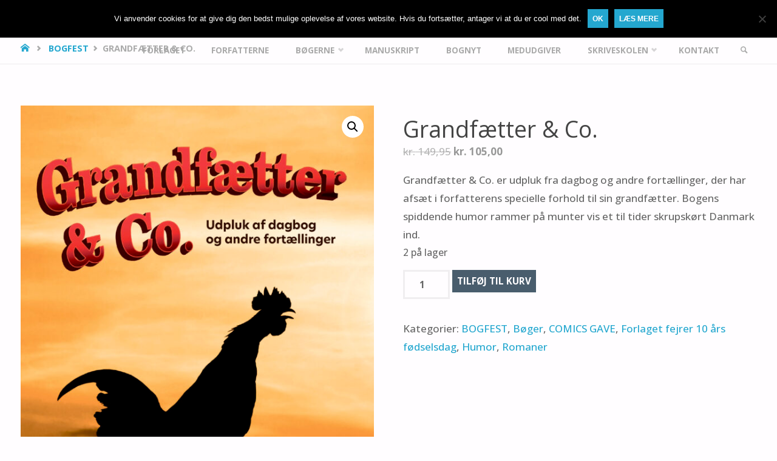

--- FILE ---
content_type: text/html; charset=UTF-8
request_url: https://www.forfatterskabet.dk/produkt/grandfaetter/
body_size: 41527
content:
<!DOCTYPE html>
<html lang="da-DK">
<head>
<meta name="viewport" content="width=device-width, user-scalable=yes, initial-scale=1.0">
<meta http-equiv="X-UA-Compatible" content="IE=edge" /><meta charset="UTF-8">
<link rel="profile" href="https://gmpg.org/xfn/11">
<meta name='robots' content='index, follow, max-image-preview:large, max-snippet:-1, max-video-preview:-1' />

	<!-- This site is optimized with the Yoast SEO plugin v26.7 - https://yoast.com/wordpress/plugins/seo/ -->
	<title>Grandfætter &amp; Co. af Hans-Henning Jacobsen</title>
	<meta name="description" content="Grandfætter &amp; Co. er en humoristisk bog med skarpe, muntre dagbogsuddrag om grandfætterens fodboldbesættelse og skæve oplevelser i Danmark." />
	<link rel="canonical" href="https://www.forfatterskabet.dk/produkt/grandfaetter/" />
	<meta property="og:locale" content="da_DK" />
	<meta property="og:type" content="article" />
	<meta property="og:title" content="Grandfætter &amp; Co. af Hans-Henning Jacobsen" />
	<meta property="og:description" content="Grandfætter &amp; Co. er en humoristisk bog med skarpe, muntre dagbogsuddrag om grandfætterens fodboldbesættelse og skæve oplevelser i Danmark." />
	<meta property="og:url" content="https://www.forfatterskabet.dk/produkt/grandfaetter/" />
	<meta property="og:site_name" content="FORFATTERSKABET.DK" />
	<meta property="article:publisher" content="https://www.facebook.com/forfatterskabetdk" />
	<meta property="article:modified_time" content="2026-01-05T08:55:49+00:00" />
	<meta property="og:image" content="https://www.forfatterskabet.dk/wp-content/uploads/2021/04/9788794159074-scaled.jpg" />
	<meta property="og:image:width" content="1676" />
	<meta property="og:image:height" content="2560" />
	<meta property="og:image:type" content="image/jpeg" />
	<meta name="twitter:card" content="summary_large_image" />
	<meta name="twitter:site" content="@mortenellemose" />
	<meta name="twitter:label1" content="Estimeret læsetid" />
	<meta name="twitter:data1" content="2 minutter" />
	<script type="application/ld+json" class="yoast-schema-graph">{"@context":"https://schema.org","@graph":[{"@type":"WebPage","@id":"https://www.forfatterskabet.dk/produkt/grandfaetter/","url":"https://www.forfatterskabet.dk/produkt/grandfaetter/","name":"Grandfætter & Co. af Hans-Henning Jacobsen","isPartOf":{"@id":"https://www.forfatterskabet.dk/#website"},"primaryImageOfPage":{"@id":"https://www.forfatterskabet.dk/produkt/grandfaetter/#primaryimage"},"image":{"@id":"https://www.forfatterskabet.dk/produkt/grandfaetter/#primaryimage"},"thumbnailUrl":"https://www.forfatterskabet.dk/wp-content/uploads/2021/04/9788794159074-scaled.jpg","datePublished":"2021-04-23T13:33:01+00:00","dateModified":"2026-01-05T08:55:49+00:00","description":"Grandfætter & Co. er en humoristisk bog med skarpe, muntre dagbogsuddrag om grandfætterens fodboldbesættelse og skæve oplevelser i Danmark.","breadcrumb":{"@id":"https://www.forfatterskabet.dk/produkt/grandfaetter/#breadcrumb"},"inLanguage":"da-DK","potentialAction":[{"@type":"ReadAction","target":["https://www.forfatterskabet.dk/produkt/grandfaetter/"]}]},{"@type":"ImageObject","inLanguage":"da-DK","@id":"https://www.forfatterskabet.dk/produkt/grandfaetter/#primaryimage","url":"https://www.forfatterskabet.dk/wp-content/uploads/2021/04/9788794159074-scaled.jpg","contentUrl":"https://www.forfatterskabet.dk/wp-content/uploads/2021/04/9788794159074-scaled.jpg","width":1676,"height":2560},{"@type":"BreadcrumbList","@id":"https://www.forfatterskabet.dk/produkt/grandfaetter/#breadcrumb","itemListElement":[{"@type":"ListItem","position":1,"name":"Hjem","item":"https://www.forfatterskabet.dk/"},{"@type":"ListItem","position":2,"name":"Shop","item":"https://www.forfatterskabet.dk/shop/"},{"@type":"ListItem","position":3,"name":"Grandfætter &#038; Co."}]},{"@type":"WebSite","@id":"https://www.forfatterskabet.dk/#website","url":"https://www.forfatterskabet.dk/","name":"FORFATTERSKABET.DK","description":"FYLDT MED HISTORIER","potentialAction":[{"@type":"SearchAction","target":{"@type":"EntryPoint","urlTemplate":"https://www.forfatterskabet.dk/?s={search_term_string}"},"query-input":{"@type":"PropertyValueSpecification","valueRequired":true,"valueName":"search_term_string"}}],"inLanguage":"da-DK"}]}</script>
	<!-- / Yoast SEO plugin. -->


<link rel='dns-prefetch' href='//maps.googleapis.com' />
<link rel='dns-prefetch' href='//meet.jit.si' />
<link rel='dns-prefetch' href='//fonts.googleapis.com' />
<link rel="alternate" type="application/rss+xml" title="FORFATTERSKABET.DK &raquo; Feed" href="https://www.forfatterskabet.dk/feed/" />
<link rel="alternate" type="application/rss+xml" title="FORFATTERSKABET.DK &raquo;-kommentar-feed" href="https://www.forfatterskabet.dk/comments/feed/" />
<link rel="alternate" title="oEmbed (JSON)" type="application/json+oembed" href="https://www.forfatterskabet.dk/wp-json/oembed/1.0/embed?url=https%3A%2F%2Fwww.forfatterskabet.dk%2Fprodukt%2Fgrandfaetter%2F" />
<link rel="alternate" title="oEmbed (XML)" type="text/xml+oembed" href="https://www.forfatterskabet.dk/wp-json/oembed/1.0/embed?url=https%3A%2F%2Fwww.forfatterskabet.dk%2Fprodukt%2Fgrandfaetter%2F&#038;format=xml" />
<!-- www.forfatterskabet.dk is managing ads with Advanced Ads 2.0.16 – https://wpadvancedads.com/ --><script id="forfa-ready">
			window.advanced_ads_ready=function(e,a){a=a||"complete";var d=function(e){return"interactive"===a?"loading"!==e:"complete"===e};d(document.readyState)?e():document.addEventListener("readystatechange",(function(a){d(a.target.readyState)&&e()}),{once:"interactive"===a})},window.advanced_ads_ready_queue=window.advanced_ads_ready_queue||[];		</script>
		<style id='wp-img-auto-sizes-contain-inline-css' type='text/css'>
img:is([sizes=auto i],[sizes^="auto," i]){contain-intrinsic-size:3000px 1500px}
/*# sourceURL=wp-img-auto-sizes-contain-inline-css */
</style>
<link rel='stylesheet' id='sbr_styles-css' href='https://www.forfatterskabet.dk/wp-content/plugins/reviews-feed/assets/css/sbr-styles.min.css?ver=2.1.1' type='text/css' media='all' />
<link rel='stylesheet' id='sbi_styles-css' href='https://www.forfatterskabet.dk/wp-content/plugins/instagram-feed/css/sbi-styles.min.css?ver=6.10.0' type='text/css' media='all' />
<style id='wp-emoji-styles-inline-css' type='text/css'>

	img.wp-smiley, img.emoji {
		display: inline !important;
		border: none !important;
		box-shadow: none !important;
		height: 1em !important;
		width: 1em !important;
		margin: 0 0.07em !important;
		vertical-align: -0.1em !important;
		background: none !important;
		padding: 0 !important;
	}
/*# sourceURL=wp-emoji-styles-inline-css */
</style>
<style id='wp-block-library-inline-css' type='text/css'>
:root{--wp-block-synced-color:#7a00df;--wp-block-synced-color--rgb:122,0,223;--wp-bound-block-color:var(--wp-block-synced-color);--wp-editor-canvas-background:#ddd;--wp-admin-theme-color:#007cba;--wp-admin-theme-color--rgb:0,124,186;--wp-admin-theme-color-darker-10:#006ba1;--wp-admin-theme-color-darker-10--rgb:0,107,160.5;--wp-admin-theme-color-darker-20:#005a87;--wp-admin-theme-color-darker-20--rgb:0,90,135;--wp-admin-border-width-focus:2px}@media (min-resolution:192dpi){:root{--wp-admin-border-width-focus:1.5px}}.wp-element-button{cursor:pointer}:root .has-very-light-gray-background-color{background-color:#eee}:root .has-very-dark-gray-background-color{background-color:#313131}:root .has-very-light-gray-color{color:#eee}:root .has-very-dark-gray-color{color:#313131}:root .has-vivid-green-cyan-to-vivid-cyan-blue-gradient-background{background:linear-gradient(135deg,#00d084,#0693e3)}:root .has-purple-crush-gradient-background{background:linear-gradient(135deg,#34e2e4,#4721fb 50%,#ab1dfe)}:root .has-hazy-dawn-gradient-background{background:linear-gradient(135deg,#faaca8,#dad0ec)}:root .has-subdued-olive-gradient-background{background:linear-gradient(135deg,#fafae1,#67a671)}:root .has-atomic-cream-gradient-background{background:linear-gradient(135deg,#fdd79a,#004a59)}:root .has-nightshade-gradient-background{background:linear-gradient(135deg,#330968,#31cdcf)}:root .has-midnight-gradient-background{background:linear-gradient(135deg,#020381,#2874fc)}:root{--wp--preset--font-size--normal:16px;--wp--preset--font-size--huge:42px}.has-regular-font-size{font-size:1em}.has-larger-font-size{font-size:2.625em}.has-normal-font-size{font-size:var(--wp--preset--font-size--normal)}.has-huge-font-size{font-size:var(--wp--preset--font-size--huge)}.has-text-align-center{text-align:center}.has-text-align-left{text-align:left}.has-text-align-right{text-align:right}.has-fit-text{white-space:nowrap!important}#end-resizable-editor-section{display:none}.aligncenter{clear:both}.items-justified-left{justify-content:flex-start}.items-justified-center{justify-content:center}.items-justified-right{justify-content:flex-end}.items-justified-space-between{justify-content:space-between}.screen-reader-text{border:0;clip-path:inset(50%);height:1px;margin:-1px;overflow:hidden;padding:0;position:absolute;width:1px;word-wrap:normal!important}.screen-reader-text:focus{background-color:#ddd;clip-path:none;color:#444;display:block;font-size:1em;height:auto;left:5px;line-height:normal;padding:15px 23px 14px;text-decoration:none;top:5px;width:auto;z-index:100000}html :where(.has-border-color){border-style:solid}html :where([style*=border-top-color]){border-top-style:solid}html :where([style*=border-right-color]){border-right-style:solid}html :where([style*=border-bottom-color]){border-bottom-style:solid}html :where([style*=border-left-color]){border-left-style:solid}html :where([style*=border-width]){border-style:solid}html :where([style*=border-top-width]){border-top-style:solid}html :where([style*=border-right-width]){border-right-style:solid}html :where([style*=border-bottom-width]){border-bottom-style:solid}html :where([style*=border-left-width]){border-left-style:solid}html :where(img[class*=wp-image-]){height:auto;max-width:100%}:where(figure){margin:0 0 1em}html :where(.is-position-sticky){--wp-admin--admin-bar--position-offset:var(--wp-admin--admin-bar--height,0px)}@media screen and (max-width:600px){html :where(.is-position-sticky){--wp-admin--admin-bar--position-offset:0px}}

/*# sourceURL=wp-block-library-inline-css */
</style><link rel='stylesheet' id='wc-blocks-style-css' href='https://www.forfatterskabet.dk/wp-content/plugins/woocommerce/assets/client/blocks/wc-blocks.css?ver=wc-10.4.3' type='text/css' media='all' />
<style id='global-styles-inline-css' type='text/css'>
:root{--wp--preset--aspect-ratio--square: 1;--wp--preset--aspect-ratio--4-3: 4/3;--wp--preset--aspect-ratio--3-4: 3/4;--wp--preset--aspect-ratio--3-2: 3/2;--wp--preset--aspect-ratio--2-3: 2/3;--wp--preset--aspect-ratio--16-9: 16/9;--wp--preset--aspect-ratio--9-16: 9/16;--wp--preset--color--black: #000000;--wp--preset--color--cyan-bluish-gray: #abb8c3;--wp--preset--color--white: #ffffff;--wp--preset--color--pale-pink: #f78da7;--wp--preset--color--vivid-red: #cf2e2e;--wp--preset--color--luminous-vivid-orange: #ff6900;--wp--preset--color--luminous-vivid-amber: #fcb900;--wp--preset--color--light-green-cyan: #7bdcb5;--wp--preset--color--vivid-green-cyan: #00d084;--wp--preset--color--pale-cyan-blue: #8ed1fc;--wp--preset--color--vivid-cyan-blue: #0693e3;--wp--preset--color--vivid-purple: #9b51e0;--wp--preset--color--accent-1: #24a7cf;--wp--preset--color--accent-2: #495d6d;--wp--preset--color--headings: #444;--wp--preset--color--sitetext: #666;--wp--preset--color--sitebg: #FFFDFF;--wp--preset--gradient--vivid-cyan-blue-to-vivid-purple: linear-gradient(135deg,rgb(6,147,227) 0%,rgb(155,81,224) 100%);--wp--preset--gradient--light-green-cyan-to-vivid-green-cyan: linear-gradient(135deg,rgb(122,220,180) 0%,rgb(0,208,130) 100%);--wp--preset--gradient--luminous-vivid-amber-to-luminous-vivid-orange: linear-gradient(135deg,rgb(252,185,0) 0%,rgb(255,105,0) 100%);--wp--preset--gradient--luminous-vivid-orange-to-vivid-red: linear-gradient(135deg,rgb(255,105,0) 0%,rgb(207,46,46) 100%);--wp--preset--gradient--very-light-gray-to-cyan-bluish-gray: linear-gradient(135deg,rgb(238,238,238) 0%,rgb(169,184,195) 100%);--wp--preset--gradient--cool-to-warm-spectrum: linear-gradient(135deg,rgb(74,234,220) 0%,rgb(151,120,209) 20%,rgb(207,42,186) 40%,rgb(238,44,130) 60%,rgb(251,105,98) 80%,rgb(254,248,76) 100%);--wp--preset--gradient--blush-light-purple: linear-gradient(135deg,rgb(255,206,236) 0%,rgb(152,150,240) 100%);--wp--preset--gradient--blush-bordeaux: linear-gradient(135deg,rgb(254,205,165) 0%,rgb(254,45,45) 50%,rgb(107,0,62) 100%);--wp--preset--gradient--luminous-dusk: linear-gradient(135deg,rgb(255,203,112) 0%,rgb(199,81,192) 50%,rgb(65,88,208) 100%);--wp--preset--gradient--pale-ocean: linear-gradient(135deg,rgb(255,245,203) 0%,rgb(182,227,212) 50%,rgb(51,167,181) 100%);--wp--preset--gradient--electric-grass: linear-gradient(135deg,rgb(202,248,128) 0%,rgb(113,206,126) 100%);--wp--preset--gradient--midnight: linear-gradient(135deg,rgb(2,3,129) 0%,rgb(40,116,252) 100%);--wp--preset--font-size--small: 10px;--wp--preset--font-size--medium: 20px;--wp--preset--font-size--large: 27px;--wp--preset--font-size--x-large: 42px;--wp--preset--font-size--normal: 17px;--wp--preset--font-size--larger: 43px;--wp--preset--spacing--20: 0.44rem;--wp--preset--spacing--30: 0.67rem;--wp--preset--spacing--40: 1rem;--wp--preset--spacing--50: 1.5rem;--wp--preset--spacing--60: 2.25rem;--wp--preset--spacing--70: 3.38rem;--wp--preset--spacing--80: 5.06rem;--wp--preset--shadow--natural: 6px 6px 9px rgba(0, 0, 0, 0.2);--wp--preset--shadow--deep: 12px 12px 50px rgba(0, 0, 0, 0.4);--wp--preset--shadow--sharp: 6px 6px 0px rgba(0, 0, 0, 0.2);--wp--preset--shadow--outlined: 6px 6px 0px -3px rgb(255, 255, 255), 6px 6px rgb(0, 0, 0);--wp--preset--shadow--crisp: 6px 6px 0px rgb(0, 0, 0);}:where(.is-layout-flex){gap: 0.5em;}:where(.is-layout-grid){gap: 0.5em;}body .is-layout-flex{display: flex;}.is-layout-flex{flex-wrap: wrap;align-items: center;}.is-layout-flex > :is(*, div){margin: 0;}body .is-layout-grid{display: grid;}.is-layout-grid > :is(*, div){margin: 0;}:where(.wp-block-columns.is-layout-flex){gap: 2em;}:where(.wp-block-columns.is-layout-grid){gap: 2em;}:where(.wp-block-post-template.is-layout-flex){gap: 1.25em;}:where(.wp-block-post-template.is-layout-grid){gap: 1.25em;}.has-black-color{color: var(--wp--preset--color--black) !important;}.has-cyan-bluish-gray-color{color: var(--wp--preset--color--cyan-bluish-gray) !important;}.has-white-color{color: var(--wp--preset--color--white) !important;}.has-pale-pink-color{color: var(--wp--preset--color--pale-pink) !important;}.has-vivid-red-color{color: var(--wp--preset--color--vivid-red) !important;}.has-luminous-vivid-orange-color{color: var(--wp--preset--color--luminous-vivid-orange) !important;}.has-luminous-vivid-amber-color{color: var(--wp--preset--color--luminous-vivid-amber) !important;}.has-light-green-cyan-color{color: var(--wp--preset--color--light-green-cyan) !important;}.has-vivid-green-cyan-color{color: var(--wp--preset--color--vivid-green-cyan) !important;}.has-pale-cyan-blue-color{color: var(--wp--preset--color--pale-cyan-blue) !important;}.has-vivid-cyan-blue-color{color: var(--wp--preset--color--vivid-cyan-blue) !important;}.has-vivid-purple-color{color: var(--wp--preset--color--vivid-purple) !important;}.has-black-background-color{background-color: var(--wp--preset--color--black) !important;}.has-cyan-bluish-gray-background-color{background-color: var(--wp--preset--color--cyan-bluish-gray) !important;}.has-white-background-color{background-color: var(--wp--preset--color--white) !important;}.has-pale-pink-background-color{background-color: var(--wp--preset--color--pale-pink) !important;}.has-vivid-red-background-color{background-color: var(--wp--preset--color--vivid-red) !important;}.has-luminous-vivid-orange-background-color{background-color: var(--wp--preset--color--luminous-vivid-orange) !important;}.has-luminous-vivid-amber-background-color{background-color: var(--wp--preset--color--luminous-vivid-amber) !important;}.has-light-green-cyan-background-color{background-color: var(--wp--preset--color--light-green-cyan) !important;}.has-vivid-green-cyan-background-color{background-color: var(--wp--preset--color--vivid-green-cyan) !important;}.has-pale-cyan-blue-background-color{background-color: var(--wp--preset--color--pale-cyan-blue) !important;}.has-vivid-cyan-blue-background-color{background-color: var(--wp--preset--color--vivid-cyan-blue) !important;}.has-vivid-purple-background-color{background-color: var(--wp--preset--color--vivid-purple) !important;}.has-black-border-color{border-color: var(--wp--preset--color--black) !important;}.has-cyan-bluish-gray-border-color{border-color: var(--wp--preset--color--cyan-bluish-gray) !important;}.has-white-border-color{border-color: var(--wp--preset--color--white) !important;}.has-pale-pink-border-color{border-color: var(--wp--preset--color--pale-pink) !important;}.has-vivid-red-border-color{border-color: var(--wp--preset--color--vivid-red) !important;}.has-luminous-vivid-orange-border-color{border-color: var(--wp--preset--color--luminous-vivid-orange) !important;}.has-luminous-vivid-amber-border-color{border-color: var(--wp--preset--color--luminous-vivid-amber) !important;}.has-light-green-cyan-border-color{border-color: var(--wp--preset--color--light-green-cyan) !important;}.has-vivid-green-cyan-border-color{border-color: var(--wp--preset--color--vivid-green-cyan) !important;}.has-pale-cyan-blue-border-color{border-color: var(--wp--preset--color--pale-cyan-blue) !important;}.has-vivid-cyan-blue-border-color{border-color: var(--wp--preset--color--vivid-cyan-blue) !important;}.has-vivid-purple-border-color{border-color: var(--wp--preset--color--vivid-purple) !important;}.has-vivid-cyan-blue-to-vivid-purple-gradient-background{background: var(--wp--preset--gradient--vivid-cyan-blue-to-vivid-purple) !important;}.has-light-green-cyan-to-vivid-green-cyan-gradient-background{background: var(--wp--preset--gradient--light-green-cyan-to-vivid-green-cyan) !important;}.has-luminous-vivid-amber-to-luminous-vivid-orange-gradient-background{background: var(--wp--preset--gradient--luminous-vivid-amber-to-luminous-vivid-orange) !important;}.has-luminous-vivid-orange-to-vivid-red-gradient-background{background: var(--wp--preset--gradient--luminous-vivid-orange-to-vivid-red) !important;}.has-very-light-gray-to-cyan-bluish-gray-gradient-background{background: var(--wp--preset--gradient--very-light-gray-to-cyan-bluish-gray) !important;}.has-cool-to-warm-spectrum-gradient-background{background: var(--wp--preset--gradient--cool-to-warm-spectrum) !important;}.has-blush-light-purple-gradient-background{background: var(--wp--preset--gradient--blush-light-purple) !important;}.has-blush-bordeaux-gradient-background{background: var(--wp--preset--gradient--blush-bordeaux) !important;}.has-luminous-dusk-gradient-background{background: var(--wp--preset--gradient--luminous-dusk) !important;}.has-pale-ocean-gradient-background{background: var(--wp--preset--gradient--pale-ocean) !important;}.has-electric-grass-gradient-background{background: var(--wp--preset--gradient--electric-grass) !important;}.has-midnight-gradient-background{background: var(--wp--preset--gradient--midnight) !important;}.has-small-font-size{font-size: var(--wp--preset--font-size--small) !important;}.has-medium-font-size{font-size: var(--wp--preset--font-size--medium) !important;}.has-large-font-size{font-size: var(--wp--preset--font-size--large) !important;}.has-x-large-font-size{font-size: var(--wp--preset--font-size--x-large) !important;}
/*# sourceURL=global-styles-inline-css */
</style>

<style id='classic-theme-styles-inline-css' type='text/css'>
/*! This file is auto-generated */
.wp-block-button__link{color:#fff;background-color:#32373c;border-radius:9999px;box-shadow:none;text-decoration:none;padding:calc(.667em + 2px) calc(1.333em + 2px);font-size:1.125em}.wp-block-file__button{background:#32373c;color:#fff;text-decoration:none}
/*# sourceURL=/wp-includes/css/classic-themes.min.css */
</style>
<link rel='stylesheet' id='cookie-notice-front-css' href='https://www.forfatterskabet.dk/wp-content/plugins/cookie-notice/css/front.min.css?ver=2.5.11' type='text/css' media='all' />
<link rel='stylesheet' id='wpsm_counter-font-awesome-front-css' href='https://www.forfatterskabet.dk/wp-content/plugins/counter-number-showcase/assets/css/font-awesome/css/font-awesome.min.css?ver=77cd3833f01dfe32307aa671a55b7d4d' type='text/css' media='all' />
<link rel='stylesheet' id='wpsm_counter_bootstrap-front-css' href='https://www.forfatterskabet.dk/wp-content/plugins/counter-number-showcase/assets/css/bootstrap-front.css?ver=77cd3833f01dfe32307aa671a55b7d4d' type='text/css' media='all' />
<link rel='stylesheet' id='wpsm_counter_column-css' href='https://www.forfatterskabet.dk/wp-content/plugins/counter-number-showcase/assets/css/counter-column.css?ver=77cd3833f01dfe32307aa671a55b7d4d' type='text/css' media='all' />
<link rel='stylesheet' id='ctf_styles-css' href='https://www.forfatterskabet.dk/wp-content/plugins/custom-twitter-feeds/css/ctf-styles.min.css?ver=2.3.1' type='text/css' media='all' />
<link rel='stylesheet' id='photoswipe-css' href='https://www.forfatterskabet.dk/wp-content/plugins/woocommerce/assets/css/photoswipe/photoswipe.min.css?ver=10.4.3' type='text/css' media='all' />
<link rel='stylesheet' id='photoswipe-default-skin-css' href='https://www.forfatterskabet.dk/wp-content/plugins/woocommerce/assets/css/photoswipe/default-skin/default-skin.min.css?ver=10.4.3' type='text/css' media='all' />
<link rel='stylesheet' id='woocommerce-layout-css' href='https://www.forfatterskabet.dk/wp-content/plugins/woocommerce/assets/css/woocommerce-layout.css?ver=10.4.3' type='text/css' media='all' />
<link rel='stylesheet' id='woocommerce-smallscreen-css' href='https://www.forfatterskabet.dk/wp-content/plugins/woocommerce/assets/css/woocommerce-smallscreen.css?ver=10.4.3' type='text/css' media='only screen and (max-width: 768px)' />
<link rel='stylesheet' id='woocommerce-general-css' href='https://www.forfatterskabet.dk/wp-content/plugins/woocommerce/assets/css/woocommerce.css?ver=10.4.3' type='text/css' media='all' />
<style id='woocommerce-inline-inline-css' type='text/css'>
.woocommerce form .form-row .required { visibility: visible; }
/*# sourceURL=woocommerce-inline-inline-css */
</style>
<link rel='stylesheet' id='cff-css' href='https://www.forfatterskabet.dk/wp-content/plugins/custom-facebook-feed/assets/css/cff-style.min.css?ver=4.3.4' type='text/css' media='all' />
<link rel='stylesheet' id='sb-font-awesome-css' href='https://www.forfatterskabet.dk/wp-content/plugins/custom-facebook-feed/assets/css/font-awesome.min.css?ver=4.7.0' type='text/css' media='all' />
<link rel='stylesheet' id='lion-badges-css' href='https://www.forfatterskabet.dk/wp-content/plugins/product-badges/assets/css/badge.css?ver=77cd3833f01dfe32307aa671a55b7d4d' type='text/css' media='all' />
<style id='lion-badges-inline-css' type='text/css'>
.lion-badge-shape-18600 {background: #ce087b; width: 100px; height: 100px; top: 0px; right: -1px;}
.lion-badge-text-18600 {font-family: Arial; font-size: 21px; color: #FFFFFF; text-align: center; padding-top: 35px;}.lion-badge-shape-18489 {background: #eeee22; width: 83px; height: 83px; top: -16px; right: -12px;}
.lion-badge-text-18489 {font-family: Arial Black; font-size: 16px; color: #000000; text-align: center; padding-top: 20px; padding-bottom: 1px;}.lion-badge-shape-18488 {background: #489dba; width: 80px; height: 80px; top: -7px; left: -7px;}
.lion-badge-text-18488 {font-size: 19px; color: #FFFFFF; text-align: center; padding-top: 27px; padding-right: 3px; padding-bottom: 1px; padding-left: 5px;}
/*# sourceURL=lion-badges-inline-css */
</style>
<link rel='stylesheet' id='septera-themefonts-css' href='https://www.forfatterskabet.dk/wp-content/themes/septera/resources/fonts/fontfaces.css?ver=1.5.1.1' type='text/css' media='all' />
<link rel='stylesheet' id='septera-googlefonts-css' href='//fonts.googleapis.com/css?family=Open+Sans%3A%7COpen+Sans%3A100%2C200%2C300%2C400%2C500%2C600%2C700%2C800%2C900%7COpen+Sans%3A700%7COpen+Sans%3A400&#038;ver=1.5.1.1' type='text/css' media='all' />
<link rel='stylesheet' id='septera-main-css' href='https://www.forfatterskabet.dk/wp-content/themes/septera/style.css?ver=1.5.1.1' type='text/css' media='all' />
<style id='septera-main-inline-css' type='text/css'>
 body:not(.septera-landing-page) #container, #site-header-main-inside, #colophon-inside, #footer-inside, #breadcrumbs-container-inside { margin: 0 auto; max-width: 1320px; } #site-header-main { left: 0; right: 0; } #primary { width: 300px; } #secondary { width: 340px; } #container.one-column .main { width: 100%; } #container.two-columns-right #secondary { float: right; } #container.two-columns-right .main, .two-columns-right #breadcrumbs { width: calc( 100% - 340px ); float: left; } #container.two-columns-left #primary { float: left; } #container.two-columns-left .main, .two-columns-left #breadcrumbs { width: calc( 100% - 300px ); float: right; } #container.three-columns-right #primary, #container.three-columns-left #primary, #container.three-columns-sided #primary { float: left; } #container.three-columns-right #secondary, #container.three-columns-left #secondary, #container.three-columns-sided #secondary { float: left; } #container.three-columns-right #primary, #container.three-columns-left #secondary { margin-left: 0%; margin-right: 0%; } #container.three-columns-right .main, .three-columns-right #breadcrumbs { width: calc( 100% - 640px ); float: left; } #container.three-columns-left .main, .three-columns-left #breadcrumbs { width: calc( 100% - 640px ); float: right; } #container.three-columns-sided #secondary { float: right; } #container.three-columns-sided .main, .three-columns-sided #breadcrumbs { width: calc( 100% - 640px ); float: right; } .three-columns-sided #breadcrumbs { margin: 0 calc( 0% + 340px ) 0 -1920px; } html { font-family: Open Sans; font-size: 17px; font-weight: 500; line-height: 1.8; } #site-title { font-family: Open Sans; font-size: 100%; font-weight: 700; } #access ul li a { font-family: Open Sans; font-size: 80%; font-weight: 700; } .widget-title { font-family: Open Sans; font-size: 100%; font-weight: 700; } .widget-container { font-family: Open Sans; font-size: 100%; font-weight: 400; } .entry-title, #reply-title { font-family: Open Sans; font-size: 220%; font-weight: 400; } .entry-title.singular-title { font-size: 220%; } .content-masonry .entry-title { font-size: 136.4%; } h1 { font-size: 2.3em; } h2 { font-size: 2em; } h3 { font-size: 1.7em; } h4 { font-size: 1.4em; } h5 { font-size: 1.1em; } h6 { font-size: 0.8em; } h1, h2, h3, h4, h5, h6 { font-family: Open Sans; font-weight: 700; } body { color: #666; background-color: #FFFDFF; } @media (min-width: 1152px) { .septera-over-menu:not(.septera-landing-page) #site-header-main, .septera-over-menu:not(.septera-landing-page) #access::after { background-color: #000000; } .septera-landing-page.septera-over-menu #site-title a, .septera-landing-page.septera-over-menu #access > div > ul > li, .septera-landing-page.septera-over-menu #access > div > ul > li > a, .septera-landing-page.septera-over-menu #sheader.socials a::before { color: #000000; } } .lp-staticslider .staticslider-caption-title, .seriousslider.seriousslider-theme .seriousslider-caption-title, .lp-staticslider .staticslider-caption-text, .seriousslider.seriousslider-theme .seriousslider-caption-text, .lp-staticslider .staticslider-caption-text a { color: #000000; } #site-header-main, #access ul ul, .menu-search-animated .searchform input[type="search"], #access::after, .septera-over-menu .header-fixed#site-header-main, .septera-over-menu .header-fixed#site-header-main #access:after { background-color: #000000; } .septera-over-menu .header-fixed#site-header-main #site-title a { color: #24a7cf; } #access > div > ul > li, #access > div > ul > li > a, .septera-over-menu .header-fixed#site-header-main #access > div > ul > li:not([class*='current']), .septera-over-menu .header-fixed#site-header-main #access > div > ul > li:not([class*='current']) > a, .septera-over-menu .header-fixed#site-header-main #sheader.socials a::before, #sheader.socials a::before, #mobile-menu { color: #AAA; } #access ul.sub-menu li a, #access ul.children li a { color: #888; } #access ul.sub-menu li a, #access ul.children li a { background-color: #FFF; } #access > div > ul > li a:hover, #access > div > ul > li:hover, .septera-over-menu .header-fixed#site-header-main #access > div > ul > li > a:hover, .septera-over-menu .header-fixed#site-header-main #access > div > ul > li:hover, .septera-over-menu .header-fixed#site-header-main #sheader.socials a:hover::before, #sheader.socials a:hover::before { color: #24a7cf; } #access > div > ul > li.current_page_item > a, #access > div > ul > li.current-menu-item > a, #access > div > ul > li.current_page_ancestor > a, #access > div > ul > li.current-menu-ancestor > a, #access .sub-menu, #access .children, .septera-over-menu .header-fixed#site-header-main #access > div > ul > li > a { color: #495d6d; } #access ul.children > li.current_page_item > a, #access ul.sub-menu > li.current-menu-item > a, #access ul.children > li.current_page_ancestor > a, #access ul.sub-menu > li.current-menu-ancestor > a { color: #495d6d; } .searchform .searchsubmit { color: #666; } .searchform:hover input[type="search"], .searchform input[type="search"]:focus { border-color: #24a7cf; } body:not(.septera-landing-page) .main, #lp-posts, #lp-page, .searchform { background-color: #FFFDFF; } .pagination span, .pagination a { background-color: #f3f1f3; } #breadcrumbs-container { border-bottom-color: #eeecee; background-color: #fffdff; } #primary { background-color: #EEEFF0; } #secondary { background-color: #F7F8F9; } #colophon, #footer { background-color: #2e3038; color: #AAA; } .entry-title a:active, .entry-title a:hover { color: #24a7cf; } span.entry-format { color: #24a7cf; } .format-aside { border-top-color: #FFFDFF; } article.hentry .post-thumbnail-container { background-color: rgba(102,102,102,0.15); } article.hentry .post-thumbnail-container a::after { background-color: #24a7cf; } .entry-content blockquote::before, .entry-content blockquote::after { color: rgba(102,102,102,0.2); } .entry-content h1, .entry-content h2, .entry-content h3, .entry-content h4, .lp-text-content h1, .lp-text-content h2, .lp-text-content h3, .lp-text-content h4, .entry-title { color: #444; } a { color: #24a7cf; } a:hover, .entry-meta span a:hover, .comments-link a:hover { color: #495d6d; } .entry-meta span.comments-link { top: 0.68em;} .continue-reading-link { color: #24a7cf; background-color: #f5f3f5} .continue-reading-link:hover { color: #495d6d; } .socials a:before { color: #24a7cf; } .socials a:hover:before { color: #495d6d; } .septera-normalizedtags #content .tagcloud a { color: #FFFDFF; background-color: #24a7cf; } .septera-normalizedtags #content .tagcloud a:hover { background-color: #495d6d; } #toTop { background-color: rgba(230,228,230,0.8); color: #24a7cf; } #toTop:hover { background-color: #24a7cf; color: #FFFDFF; } .entry-meta .icon-metas:before { color: #ababab; } .septera-caption-one .main .wp-caption .wp-caption-text { border-bottom-color: #eeecee; } .septera-caption-two .main .wp-caption .wp-caption-text { background-color: #f5f3f5; } .septera-image-one .entry-content img[class*="align"], .septera-image-one .entry-summary img[class*="align"], .septera-image-two .entry-content img[class*='align'], .septera-image-two .entry-summary img[class*='align'] { border-color: #eeecee; } .septera-image-five .entry-content img[class*='align'], .septera-image-five .entry-summary img[class*='align'] { border-color: #24a7cf; } /* diffs */ span.edit-link a.post-edit-link, span.edit-link a.post-edit-link:hover, span.edit-link .icon-edit:before { color: #212121; } .searchform { border-color: #ebe9eb; } .entry-meta span, .entry-meta a, .entry-utility span, .entry-utility a, .entry-meta time, #breadcrumbs-nav, .footermenu ul li span.sep { color: #ababab; } .entry-meta span.entry-sticky { background-color: #ababab; color: #FFFDFF; } #footer-separator { background: #3d3f47; } #commentform { max-width:650px;} code, #nav-below .nav-previous a:before, #nav-below .nav-next a:before { background-color: #eeecee; } pre, .page-link > span, .comment-author, .commentlist .comment-body, .commentlist .pingback { border-color: #eeecee; } .page-header.pad-container, #author-info { background-color: #f5f3f5; } .comment-meta a { color: #c9c9c9; } .commentlist .reply a { color: #b5b5b5; } select, input[type], textarea { color: #666; border-color: #f0eef0; } input[type]:hover, textarea:hover, select:hover, input[type]:focus, textarea:focus, select:focus { background: #f0eef0; } button, input[type="button"], input[type="submit"], input[type="reset"] { background-color: #24a7cf; color: #FFFDFF; } button:hover, input[type="button"]:hover, input[type="submit"]:hover, input[type="reset"]:hover { background-color: #495d6d; } hr { background-color: #f0eef0; } /* gutenberg */ .wp-block-image.alignwide { margin-left: calc( ( 0% + 2.5em ) * -1 ); margin-right: calc( ( 0% + 2.5em ) * -1 ); } .wp-block-image.alignwide img { width: calc( 100% + 5em ); max-width: calc( 100% + 5em ); } .has-accent-1-color, .has-accent-1-color:hover { color: #24a7cf; } .has-accent-2-color, .has-accent-2-color:hover { color: #495d6d; } .has-headings-color, .has-headings-color:hover { color: #444; } .has-sitetext-color, .has-sitetext-color:hover { color: #666; } .has-sitebg-color, .has-sitebg-color:hover { color: #FFFDFF; } .has-accent-1-background-color { background-color: #24a7cf; } .has-accent-2-background-color { background-color: #495d6d; } .has-headings-background-color { background-color: #444; } .has-sitetext-background-color { background-color: #666; } .has-sitebg-background-color { background-color: #FFFDFF; } .has-small-font-size { font-size: 10px; } .has-regular-font-size { font-size: 17px; } .has-large-font-size { font-size: 27px; } .has-larger-font-size { font-size: 43px; } .has-huge-font-size { font-size: 43px; } /* woocommerce */ .woocommerce-page #respond input#submit.alt, .woocommerce a.button.alt, .woocommerce-page button.button.alt, .woocommerce input.button.alt, .woocommerce #respond input#submit, .woocommerce a.button, .woocommerce button.button, .woocommerce input.button { background-color: #24a7cf; color: #FFFDFF; line-height: 1.8; } .woocommerce #respond input#submit:hover, .woocommerce a.button:hover, .woocommerce button.button:hover, .woocommerce input.button:hover { background-color: #46c9f1; color: #FFFDFF;} .woocommerce-page #respond input#submit.alt, .woocommerce a.button.alt, .woocommerce-page button.button.alt, .woocommerce input.button.alt { background-color: #495d6d; color: #FFFDFF; line-height: 1.8; } .woocommerce-page #respond input#submit.alt:hover, .woocommerce a.button.alt:hover, .woocommerce-page button.button.alt:hover, .woocommerce input.button.alt:hover { background-color: #6b7f8f; color: #FFFDFF;} .woocommerce div.product .woocommerce-tabs ul.tabs li.active { border-bottom-color: #FFFDFF; } .woocommerce #respond input#submit.alt.disabled, .woocommerce #respond input#submit.alt.disabled:hover, .woocommerce #respond input#submit.alt:disabled, .woocommerce #respond input#submit.alt:disabled:hover, .woocommerce #respond input#submit.alt[disabled]:disabled, .woocommerce #respond input#submit.alt[disabled]:disabled:hover, .woocommerce a.button.alt.disabled, .woocommerce a.button.alt.disabled:hover, .woocommerce a.button.alt:disabled, .woocommerce a.button.alt:disabled:hover, .woocommerce a.button.alt[disabled]:disabled, .woocommerce a.button.alt[disabled]:disabled:hover, .woocommerce button.button.alt.disabled, .woocommerce button.button.alt.disabled:hover, .woocommerce button.button.alt:disabled, .woocommerce button.button.alt:disabled:hover, .woocommerce button.button.alt[disabled]:disabled, .woocommerce button.button.alt[disabled]:disabled:hover, .woocommerce input.button.alt.disabled, .woocommerce input.button.alt.disabled:hover, .woocommerce input.button.alt:disabled, .woocommerce input.button.alt:disabled:hover, .woocommerce input.button.alt[disabled]:disabled, .woocommerce input.button.alt[disabled]:disabled:hover { background-color: #495d6d; } .woocommerce ul.products li.product .price, .woocommerce div.product p.price, .woocommerce div.product span.price { color: #989898 } #add_payment_method #payment, .woocommerce-cart #payment, .woocommerce-checkout #payment { background: #f5f3f5; } .woocommerce .main .page-title { /*font-size: -0.274em;*/ } /* mobile menu */ nav#mobile-menu { background-color: #000000; } #mobile-menu .mobile-arrow { color: #666; } .main .entry-content, .main .entry-summary { text-align: inherit; } .main p, .main ul, .main ol, .main dd, .main pre, .main hr { margin-bottom: 1em; } .main p { text-indent: 0em; } .main a.post-featured-image { background-position: center center; } #header-widget-area { width: 33%; right: 10px; } .septera-stripped-table .main thead th, .septera-bordered-table .main thead th, .septera-stripped-table .main td, .septera-stripped-table .main th, .septera-bordered-table .main th, .septera-bordered-table .main td { border-color: #e9e7e9; } .septera-clean-table .main th, .septera-stripped-table .main tr:nth-child(even) td, .septera-stripped-table .main tr:nth-child(even) th { background-color: #f6f4f6; } .septera-cropped-featured .main .post-thumbnail-container { height: 300px; } .septera-responsive-featured .main .post-thumbnail-container { max-height: 300px; height: auto; } article.hentry .article-inner, #content-masonry article.hentry .article-inner { padding: 0%; } #site-header-main { height:55px; } #access .menu-search-animated .searchform { top: 57px; } .menu-search-animated, #sheader, .identity, #nav-toggle { height:55px; line-height:55px; } #access div > ul > li > a { line-height:55px; } #branding { height:55px; } #header-widget-area { top:65px; } .septera-responsive-headerimage #masthead #header-image-main-inside { max-height: 400px; } .septera-cropped-headerimage #masthead div.header-image { height: 400px; } #masthead #site-header-main { position: fixed; } .septera-fixed-menu #header-image-main { margin-top: 55px; } @media (min-width: 1152px) { body:not(.septera-landing-page) #masthead { border-bottom: 1px solid #111111; } } .lp-staticslider .staticslider-caption-text a { border-color: #000000; } .lp-staticslider .staticslider-caption, .seriousslider.seriousslider-theme .seriousslider-caption, .septera-landing-page .lp-blocks-inside, .septera-landing-page .lp-boxes-inside, .septera-landing-page .lp-text-inside, .septera-landing-page .lp-posts-inside, .septera-landing-page .lp-page-inside, .septera-landing-page .lp-section-header, .septera-landing-page .content-widget { max-width: 1320px; } .septera-landing-page .content-widget { margin: 0 auto; } .seriousslider-theme .seriousslider-caption-buttons a:nth-child(2n+1), a.staticslider-button:nth-child(2n+1) { color: #666; border-color: #FFFDFF; background-color: #FFFDFF; } .seriousslider-theme .seriousslider-caption-buttons a:nth-child(2n+1):hover, a.staticslider-button:nth-child(2n+1):hover { color: #FFFDFF; } .seriousslider-theme .seriousslider-caption-buttons a:nth-child(2n), a.staticslider-button:nth-child(2n) { border-color: #FFFDFF; color: #FFFDFF; } .seriousslider-theme .seriousslider-caption-buttons a:nth-child(2n):hover, .staticslider-button:nth-child(2n):hover { color: #666; background-color: #FFFDFF; } .lp-staticslider::before, .lp-dynamic-slider .item > a::before, #header-image-main::before { background-color: #ffffff; } @-webkit-keyframes animation-slider-overlay { to { opacity: 0; } } @keyframes animation-slider-overlay { to { opacity: 0; } } .lp-dynamic-slider .item > a::before { opacity: 0; } @-webkit-keyframes animation-slider-image { to { filter: grayscale(0); } } @keyframes animation-slider-image { to { filter: grayscale(0); } } .lp-blocks { background-color: #FFFFFF; } .lp-boxes { background-color: #FFFFFF; } .lp-text { background-color: #F8F8F8; } .staticslider-caption-container, .lp-dynamic-slider { background-color: #FFFFFF; } .lp-block > i::before { color: #24a7cf; } .lp-block:hover i::before { color: #495d6d; } .lp-block i::after { background-color: #24a7cf; } .lp-blocks .lp-block:hover .lp-block-title { color: #24a7cf; } .lp-blocks .lp-block:hover i::after { background-color: #495d6d; } .lp-block-text, .lp-boxes-static .lp-box-text, .lp-section-desc { color: #8e8e8e; } .lp-boxes .lp-box .lp-box-image { height: 300px; } .lp-boxes.lp-boxes-animated .lp-box:hover .lp-box-text { max-height: 200px; } .lp-boxes .lp-box .lp-box-image { height: 400px; } .lp-boxes.lp-boxes-animated .lp-box:hover .lp-box-text { max-height: 300px; } .lp-boxes-animated .lp-box-readmore:hover { color: #24a7cf; opacity: .7; } .lp-boxes-static .lp-box-overlay { background-color: rgba(36,167,207, 0.9); } #cryout_ajax_more_trigger { background-color: #24a7cf; color: #FFFDFF;} .lpbox-rnd1 { background-color: #c8c6c8; } .lpbox-rnd2 { background-color: #c3c1c3; } .lpbox-rnd3 { background-color: #bebcbe; } .lpbox-rnd4 { background-color: #b9b7b9; } .lpbox-rnd5 { background-color: #b4b2b4; } .lpbox-rnd6 { background-color: #afadaf; } .lpbox-rnd7 { background-color: #aaa8aa; } .lpbox-rnd8 { background-color: #a5a3a5; } 
/*# sourceURL=septera-main-inline-css */
</style>
<link rel='stylesheet' id='evcal_google_fonts-css' href='https://fonts.googleapis.com/css?family=Noto+Sans%3A400%2C400italic%2C700%7CPoppins%3A700%2C800%2C900&#038;subset=latin%2Clatin-ext&#038;ver=2.4.9' type='text/css' media='all' />
<link rel='stylesheet' id='evcal_cal_default-css' href='//www.forfatterskabet.dk/wp-content/plugins/eventon-lite/assets/css/eventon_styles.css?ver=2.4.9' type='text/css' media='all' />
<link rel='stylesheet' id='evo_font_icons-css' href='//www.forfatterskabet.dk/wp-content/plugins/eventon-lite/assets/fonts/all.css?ver=2.4.9' type='text/css' media='all' />
<link rel='stylesheet' id='eventon_dynamic_styles-css' href='//www.forfatterskabet.dk/wp-content/plugins/eventon-lite/assets/css/eventon_dynamic_styles.css?ver=2.4.9' type='text/css' media='all' />
<link rel='stylesheet' id='tablepress-default-css' href='https://www.forfatterskabet.dk/wp-content/plugins/tablepress/css/build/default.css?ver=3.2.6' type='text/css' media='all' />
<link rel='stylesheet' id='unslider-css-css' href='https://www.forfatterskabet.dk/wp-content/plugins/advanced-ads-slider/public/assets/css/unslider.css?ver=2.0.0' type='text/css' media='all' />
<link rel='stylesheet' id='slider-css-css' href='https://www.forfatterskabet.dk/wp-content/plugins/advanced-ads-slider/public/assets/css/slider.css?ver=2.0.0' type='text/css' media='all' />
<link rel='stylesheet' id='rpt-css' href='https://www.forfatterskabet.dk/wp-content/plugins/dk-pricr-responsive-pricing-table/inc/css/rpt_style.min.css?ver=5.1.13' type='text/css' media='all' />
<script type="text/javascript" async src="https://www.forfatterskabet.dk/wp-content/plugins/burst-pro/assets/js/timeme/timeme.min.js?ver=1767795102" id="burst-timeme-js"></script>
<script type="text/javascript" async src="https://www.forfatterskabet.dk/wp-content/uploads/burst/js/burst.min.js?ver=1768918313" id="burst-js"></script>
<script type="text/javascript" src="https://www.forfatterskabet.dk/wp-includes/js/jquery/jquery.min.js?ver=3.7.1" id="jquery-core-js"></script>
<script type="text/javascript" src="https://www.forfatterskabet.dk/wp-includes/js/jquery/jquery-migrate.min.js?ver=3.4.1" id="jquery-migrate-js"></script>
<script type="text/javascript" src="https://www.forfatterskabet.dk/wp-content/plugins/woocommerce/assets/js/jquery-blockui/jquery.blockUI.min.js?ver=2.7.0-wc.10.4.3" id="wc-jquery-blockui-js" defer="defer" data-wp-strategy="defer"></script>
<script type="text/javascript" id="wc-add-to-cart-js-extra">
/* <![CDATA[ */
var wc_add_to_cart_params = {"ajax_url":"/wp-admin/admin-ajax.php","wc_ajax_url":"/?wc-ajax=%%endpoint%%","i18n_view_cart":"Se kurv","cart_url":"https://www.forfatterskabet.dk/cart/","is_cart":"","cart_redirect_after_add":"yes"};
//# sourceURL=wc-add-to-cart-js-extra
/* ]]> */
</script>
<script type="text/javascript" src="https://www.forfatterskabet.dk/wp-content/plugins/woocommerce/assets/js/frontend/add-to-cart.min.js?ver=10.4.3" id="wc-add-to-cart-js" defer="defer" data-wp-strategy="defer"></script>
<script type="text/javascript" src="https://www.forfatterskabet.dk/wp-content/plugins/woocommerce/assets/js/zoom/jquery.zoom.min.js?ver=1.7.21-wc.10.4.3" id="wc-zoom-js" defer="defer" data-wp-strategy="defer"></script>
<script type="text/javascript" src="https://www.forfatterskabet.dk/wp-content/plugins/woocommerce/assets/js/flexslider/jquery.flexslider.min.js?ver=2.7.2-wc.10.4.3" id="wc-flexslider-js" defer="defer" data-wp-strategy="defer"></script>
<script type="text/javascript" src="https://www.forfatterskabet.dk/wp-content/plugins/woocommerce/assets/js/photoswipe/photoswipe.min.js?ver=4.1.1-wc.10.4.3" id="wc-photoswipe-js" defer="defer" data-wp-strategy="defer"></script>
<script type="text/javascript" src="https://www.forfatterskabet.dk/wp-content/plugins/woocommerce/assets/js/photoswipe/photoswipe-ui-default.min.js?ver=4.1.1-wc.10.4.3" id="wc-photoswipe-ui-default-js" defer="defer" data-wp-strategy="defer"></script>
<script type="text/javascript" id="wc-single-product-js-extra">
/* <![CDATA[ */
var wc_single_product_params = {"i18n_required_rating_text":"V\u00e6lg venligst en bed\u00f8mmelse","i18n_rating_options":["1 ud af 5 stjerner","2 ud af 5 stjerner","3 ud af 5 stjerner","4 ud af 5 stjerner","5 ud af 5 stjerner"],"i18n_product_gallery_trigger_text":"Se billedgalleri i fuld sk\u00e6rm","review_rating_required":"yes","flexslider":{"rtl":false,"animation":"slide","smoothHeight":true,"directionNav":false,"controlNav":"thumbnails","slideshow":false,"animationSpeed":500,"animationLoop":false,"allowOneSlide":false},"zoom_enabled":"1","zoom_options":[],"photoswipe_enabled":"1","photoswipe_options":{"shareEl":false,"closeOnScroll":false,"history":false,"hideAnimationDuration":0,"showAnimationDuration":0},"flexslider_enabled":"1"};
//# sourceURL=wc-single-product-js-extra
/* ]]> */
</script>
<script type="text/javascript" src="https://www.forfatterskabet.dk/wp-content/plugins/woocommerce/assets/js/frontend/single-product.min.js?ver=10.4.3" id="wc-single-product-js" defer="defer" data-wp-strategy="defer"></script>
<script type="text/javascript" src="https://www.forfatterskabet.dk/wp-content/plugins/woocommerce/assets/js/js-cookie/js.cookie.min.js?ver=2.1.4-wc.10.4.3" id="wc-js-cookie-js" defer="defer" data-wp-strategy="defer"></script>
<script type="text/javascript" id="woocommerce-js-extra">
/* <![CDATA[ */
var woocommerce_params = {"ajax_url":"/wp-admin/admin-ajax.php","wc_ajax_url":"/?wc-ajax=%%endpoint%%","i18n_password_show":"Vis adgangskode","i18n_password_hide":"Skjul adgangskode"};
//# sourceURL=woocommerce-js-extra
/* ]]> */
</script>
<script type="text/javascript" src="https://www.forfatterskabet.dk/wp-content/plugins/woocommerce/assets/js/frontend/woocommerce.min.js?ver=10.4.3" id="woocommerce-js" defer="defer" data-wp-strategy="defer"></script>
<script type="text/javascript" src="https://www.forfatterskabet.dk/wp-content/plugins/product-badges/assets/js/badge.js?ver=77cd3833f01dfe32307aa671a55b7d4d" id="lion-badges-js"></script>
<script type="text/javascript" id="advanced-ads-advanced-js-js-extra">
/* <![CDATA[ */
var advads_options = {"blog_id":"1","privacy":{"enabled":false,"state":"not_needed"}};
//# sourceURL=advanced-ads-advanced-js-js-extra
/* ]]> */
</script>
<script type="text/javascript" src="https://www.forfatterskabet.dk/wp-content/plugins/advanced-ads/public/assets/js/advanced.min.js?ver=2.0.16" id="advanced-ads-advanced-js-js"></script>
<script type="text/javascript" id="advanced_ads_pro/visitor_conditions-js-extra">
/* <![CDATA[ */
var advanced_ads_pro_visitor_conditions = {"referrer_cookie_name":"advanced_ads_pro_visitor_referrer","referrer_exdays":"365","page_impr_cookie_name":"advanced_ads_page_impressions","page_impr_exdays":"3650"};
//# sourceURL=advanced_ads_pro%2Fvisitor_conditions-js-extra
/* ]]> */
</script>
<script type="text/javascript" src="https://www.forfatterskabet.dk/wp-content/plugins/advanced-ads-pro/modules/advanced-visitor-conditions/inc/conditions.min.js?ver=3.0.8" id="advanced_ads_pro/visitor_conditions-js"></script>
<script type="text/javascript" src="https://www.forfatterskabet.dk/wp-content/plugins/dk-pricr-responsive-pricing-table/inc/js/rpt.min.js?ver=5.1.13" id="rpt-js"></script>
<link rel="https://api.w.org/" href="https://www.forfatterskabet.dk/wp-json/" /><link rel="alternate" title="JSON" type="application/json" href="https://www.forfatterskabet.dk/wp-json/wp/v2/product/19668" /><link rel="EditURI" type="application/rsd+xml" title="RSD" href="https://www.forfatterskabet.dk/xmlrpc.php?rsd" />

<link rel='shortlink' href='https://www.forfatterskabet.dk/?p=19668' />
<style>[class*=" icon-oc-"],[class^=icon-oc-]{speak:none;font-style:normal;font-weight:400;font-variant:normal;text-transform:none;line-height:1;-webkit-font-smoothing:antialiased;-moz-osx-font-smoothing:grayscale}.icon-oc-one-com-white-32px-fill:before{content:"901"}.icon-oc-one-com:before{content:"900"}#one-com-icon,.toplevel_page_onecom-wp .wp-menu-image{speak:none;display:flex;align-items:center;justify-content:center;text-transform:none;line-height:1;-webkit-font-smoothing:antialiased;-moz-osx-font-smoothing:grayscale}.onecom-wp-admin-bar-item>a,.toplevel_page_onecom-wp>.wp-menu-name{font-size:16px;font-weight:400;line-height:1}.toplevel_page_onecom-wp>.wp-menu-name img{width:69px;height:9px;}.wp-submenu-wrap.wp-submenu>.wp-submenu-head>img{width:88px;height:auto}.onecom-wp-admin-bar-item>a img{height:7px!important}.onecom-wp-admin-bar-item>a img,.toplevel_page_onecom-wp>.wp-menu-name img{opacity:.8}.onecom-wp-admin-bar-item.hover>a img,.toplevel_page_onecom-wp.wp-has-current-submenu>.wp-menu-name img,li.opensub>a.toplevel_page_onecom-wp>.wp-menu-name img{opacity:1}#one-com-icon:before,.onecom-wp-admin-bar-item>a:before,.toplevel_page_onecom-wp>.wp-menu-image:before{content:'';position:static!important;background-color:rgba(240,245,250,.4);border-radius:102px;width:18px;height:18px;padding:0!important}.onecom-wp-admin-bar-item>a:before{width:14px;height:14px}.onecom-wp-admin-bar-item.hover>a:before,.toplevel_page_onecom-wp.opensub>a>.wp-menu-image:before,.toplevel_page_onecom-wp.wp-has-current-submenu>.wp-menu-image:before{background-color:#76b82a}.onecom-wp-admin-bar-item>a{display:inline-flex!important;align-items:center;justify-content:center}#one-com-logo-wrapper{font-size:4em}#one-com-icon{vertical-align:middle}.imagify-welcome{display:none !important;}</style><script type="text/javascript">
(function(url){
	if(/(?:Chrome\/26\.0\.1410\.63 Safari\/537\.31|WordfenceTestMonBot)/.test(navigator.userAgent)){ return; }
	var addEvent = function(evt, handler) {
		if (window.addEventListener) {
			document.addEventListener(evt, handler, false);
		} else if (window.attachEvent) {
			document.attachEvent('on' + evt, handler);
		}
	};
	var removeEvent = function(evt, handler) {
		if (window.removeEventListener) {
			document.removeEventListener(evt, handler, false);
		} else if (window.detachEvent) {
			document.detachEvent('on' + evt, handler);
		}
	};
	var evts = 'contextmenu dblclick drag dragend dragenter dragleave dragover dragstart drop keydown keypress keyup mousedown mousemove mouseout mouseover mouseup mousewheel scroll'.split(' ');
	var logHuman = function() {
		if (window.wfLogHumanRan) { return; }
		window.wfLogHumanRan = true;
		var wfscr = document.createElement('script');
		wfscr.type = 'text/javascript';
		wfscr.async = true;
		wfscr.src = url + '&r=' + Math.random();
		(document.getElementsByTagName('head')[0]||document.getElementsByTagName('body')[0]).appendChild(wfscr);
		for (var i = 0; i < evts.length; i++) {
			removeEvent(evts[i], logHuman);
		}
	};
	for (var i = 0; i < evts.length; i++) {
		addEvent(evts[i], logHuman);
	}
})('//www.forfatterskabet.dk/?wordfence_lh=1&hid=0AAB36E6F9331273F65ECD033E4E46C4');
</script><script>advads_items = { conditions: {}, display_callbacks: {}, display_effect_callbacks: {}, hide_callbacks: {}, backgrounds: {}, effect_durations: {}, close_functions: {}, showed: [] };</script><style type="text/css" id="forfa-layer-custom-css"></style>	<noscript><style>.woocommerce-product-gallery{ opacity: 1 !important; }</style></noscript>
			<script type="text/javascript">
			var advadsCfpQueue = [];
			var advadsCfpAd = function( adID ) {
				if ( 'undefined' === typeof advadsProCfp ) {
					advadsCfpQueue.push( adID )
				} else {
					advadsProCfp.addElement( adID )
				}
			}
		</script>
		<!-- Meta Pixel Code -->
<script>
!function(f,b,e,v,n,t,s)
{if(f.fbq)return;n=f.fbq=function(){n.callMethod?
n.callMethod.apply(n,arguments):n.queue.push(arguments)};
if(!f._fbq)f._fbq=n;n.push=n;n.loaded=!0;n.version='2.0';
n.queue=[];t=b.createElement(e);t.async=!0;
t.src=v;s=b.getElementsByTagName(e)[0];
s.parentNode.insertBefore(t,s)}(window, document,'script',
'https://connect.facebook.net/en_US/fbevents.js');
fbq('init', '1918041819082756');
fbq('track', 'PageView');
</script>
<noscript><img height="1" width="1" style="display:none"
src="https://www.facebook.com/tr?id=1918041819082756&ev=PageView&noscript=1"
/></noscript>
<!-- End Meta Pixel Code --><!-- Meta Pixel Code -->
<script>
!function(f,b,e,v,n,t,s)
{if(f.fbq)return;n=f.fbq=function(){n.callMethod?
n.callMethod.apply(n,arguments):n.queue.push(arguments)};
if(!f._fbq)f._fbq=n;n.push=n;n.loaded=!0;n.version='2.0';
n.queue=[];t=b.createElement(e);t.async=!0;
t.src=v;s=b.getElementsByTagName(e)[0];
s.parentNode.insertBefore(t,s)}(window, document,'script',
'https://connect.facebook.net/en_US/fbevents.js');
fbq('init', '1539303017096593');
fbq('track', 'PageView');
</script>
<noscript><img height="1" width="1" style="display:none"
src="https://www.facebook.com/tr?id=1539303017096593&ev=PageView&noscript=1"
/></noscript>
<!-- End Meta Pixel Code --><link rel="icon" href="https://www.forfatterskabet.dk/wp-content/uploads/2020/05/cropped-webstedikon-32x32.png" sizes="32x32" />
<link rel="icon" href="https://www.forfatterskabet.dk/wp-content/uploads/2020/05/cropped-webstedikon-192x192.png" sizes="192x192" />
<link rel="apple-touch-icon" href="https://www.forfatterskabet.dk/wp-content/uploads/2020/05/cropped-webstedikon-180x180.png" />
<meta name="msapplication-TileImage" content="https://www.forfatterskabet.dk/wp-content/uploads/2020/05/cropped-webstedikon-270x270.png" />
		<style type="text/css" id="wp-custom-css">
			.reepay-logos {
	list-style: none !important;
}

/* ===== FORCE Septera slider styling ===== */
:root{
  --fs-accent:#24a7cf;
  --fs-title:#eef4ff;
  --fs-subtitle:#eef4ff ;
  --fs-btn-border:#eef4ff;
  --fs-btn-text:#eef4ff;
  --fs-btn-bg: transparent;
  --fs-btn-hover-bg: var(--fs-accent);
  --fs-btn-hover-text:#ffffff;
  --fs-btn-hover-border: var(--fs-accent);
	
}

/* Titel */
#staticslider h2.staticslider-caption-title,
.staticslider h2.staticslider-caption-title,
h2.staticslider-caption-title{
  color: var(--fs-title) !important;
  font-weight: 700 !important;
  letter-spacing: 2px !important;
  text-transform: uppercase !important;
  text-shadow: 3px 3px 1px #566175,
		7px 7px 1px #343944;
  margin-bottom: 8px !important;
}

/* Undertitel */
#staticslider .staticslider-caption-text,
.staticslider .staticslider-caption-text,
.staticslider-caption-text{
  color: var(--fs-subtitle) !important;
  font-weight: 500 !important;
  letter-spacing: 1px !important;
  text-transform: uppercase !important;
  text-shadow: 1px 1px 1px #566175,
		3px 3px 1px #343944;
  margin-bottom: 18px !important;
}

/* Knapper */
#staticslider a.staticslider-button,
.staticslider a.staticslider-button,
a.staticslider-button{
  display: inline-flex !important;
  align-items: center !important;
  justify-content: center !important;

  min-width: 220px !important;
  padding: 12px 34px !important;

  background: var(--fs-btn-bg) !important;
  color: var(--fs-btn-text) !important;
  border: 2px solid var(--fs-btn-border) !important;

  border-radius: 0 !important;
  font-weight: 600 !important;
  letter-spacing: .6px !important;
  text-transform: uppercase !important;
  text-decoration: none !important;

  transition: background-color .18s ease, color .18s ease, transform .14s ease, box-shadow .14s ease, border-color .18s ease !important;
}

/* Hover */
#staticslider a.staticslider-button:hover,
.staticslider a.staticslider-button:hover,
a.staticslider-button:hover{
  background: var(--fs-btn-hover-bg) !important;
  color: var(--fs-btn-hover-text) !important;
  border-color: var(--fs-btn-hover-border) !important;
  transform: translateY(-2px) !important;
  box-shadow: 0 10px 28px rgba(0,0,0,.35) !important;
}

/* Afstand mellem knapper */
#staticslider a.staticslider-button + a.staticslider-button,
.staticslider a.staticslider-button + a.staticslider-button,
a.staticslider-button + a.staticslider-button{
  margin-left: 18px !important;
}

/* Mobil */
@media (max-width: 600px){
  #staticslider a.staticslider-button,
  .staticslider a.staticslider-button,
  a.staticslider-button{
    width: 100% !important;
    min-width: unset !important;
    padding: 12px 20px !important;
  }
  #staticslider a.staticslider-button + a.staticslider-button,
  .staticslider a.staticslider-button + a.staticslider-button,
  a.staticslider-button + a.staticslider-button{
    margin-left: 0 !important;
    margin-top: 12px !important;
  }

/* Titel */
#staticslider h2.staticslider-caption-title,
.staticslider h2.staticslider-caption-title,
h2.staticslider-caption-title{
  color: var(--fs-title) !important;
  font-weight: 700 !important;
  letter-spacing: 2px !important;
  text-transform: uppercase !important;
  text-shadow: 2px 2px 1px #566175,
		3px 3px 1px #343944;
  margin-bottom: 8px !important;
}
	
/* Undertitel */
#staticslider .staticslider-caption-text,
.staticslider .staticslider-caption-text,
.staticslider-caption-text{
  color: var(--fs-title) !important;
  font-weight: 500 !important;
  letter-spacing: 1px !important;
  text-transform: uppercase !important;
  text-shadow: 2px 2px 1px #566175,
		3px 3px 1px #343944;
  margin-bottom: 18px !important;
}
}

@media (max-width: 600px){

  /* 1) Mere højde på slideren, så alt kan være der */
  #staticslider,
  .lp-staticslider{
    min-height: 320px;     /* prøv 480–620 */
    position: relative;
  }

  /* 2) Billedet fylder slideren */
  img.lp-staticslider-image{
    position: activeborder;
    width: 200% !important;
    height: 100% !important;
    object-fit: cover !important;
    object-position: center 50% !important;
		transform: translateX(-72%) !important;
    z-index: 1;
  }

  /* 3) Flyt caption lidt op og gør den mere kompakt */
  .staticslider-caption{
    position: absolute;
    left: 50%;
    top: 58%;              /* var 66% – flyt op for mere plads */
    transform: translate(-50%, -50%);
    width: 92%;
    text-align: center;
    z-index: 5;
    padding: 0 10px;
  }

  /* Titel/undertitel: mindre og strammere på mobil */
  .staticslider-caption-title{
    font-size: 26px !important;   /* prøv 22–30 */
    line-height: 1.05 !important;
    margin-bottom: 6px !important;
  }
  .staticslider-caption-text{
    font-size: 14px !important;
    line-height: 1.2 !important;
    margin-bottom: 12px !important;
  }



/* === Mobil-only: overlay/slør over slider-billedet === */
@media (max-width: 600px){

  /* Slider-wrapper (bærer overlayet) */
  .lp-staticslider{
    position: relative;
  }

  /* Overlay LIGGER OVER billedet */
  .lp-staticslider::before{
    content: "";
    position: absolute;
    inset: 0;

    /* Justér styrke her */
    background: rgba(0, 0, 0, 0.25);

    /* Slør (valgfrit – kan fjernes) */
    backdrop-filter: blur(6px);
    -webkit-backdrop-filter: blur(4px);

    z-index: 2;
    pointer-events: none;
  }

  /* Billedet nederst */
  .lp-staticslider-image{
    position: relative;
    z-index: 1;
  }

  /* Tekst + knapper øverst */
  .staticslider-caption{
    position: relative;
    z-index: 5;
  }
}

@media (max-width: 600px){
:root{
  --fs-accent:#24a7cf;
  --fs-title:#eef4ff;
  --fs-subtitle:#eef4ff ;
  --fs-btn-border:#eef4ff;
  --fs-btn-text:#eef4ff;
  --fs-btn-bg: #56617533;
  --fs-btn-hover-bg: var(--fs-accent);
  --fs-btn-hover-text:#ffffff;
  --fs-btn-hover-border: var(--fs-accent);
	
}	
	
}




		</style>
		</head>

<body data-rsssl=1 class="wp-singular product-template-default single single-product postid-19668 wp-embed-responsive wp-theme-septera theme-septera cookies-not-set woocommerce woocommerce-page woocommerce-no-js septera-image-none septera-caption-one septera-totop-normal septera-stripped-table septera-fixed-menu septera-responsive-headerimage septera-responsive-featured septera-magazine-three septera-magazine-layout septera-comment-placeholder septera-normalizedtags septera-article-animation-slide aa-prefix-forfa-" itemscope itemtype="http://schema.org/WebPage" data-burst_id="19668" data-burst_type="product">
		<div id="site-wrapper">
	<header id="masthead" class="cryout"  itemscope itemtype="http://schema.org/WPHeader" role="banner">

		<div id="site-header-main">
			<div id="site-header-main-inside">

				<nav id="mobile-menu">
					<span id="nav-cancel"><i class="icon-cancel"></i></span>
					<div><ul id="mobile-nav" class=""><li id="menu-item-15580" class="menu-item menu-item-type-taxonomy menu-item-object-category menu-item-15580"><a href="https://www.forfatterskabet.dk/category/forlaget/"><span>FORLAGET</span></a></li>
<li id="menu-item-8150" class="menu-item menu-item-type-taxonomy menu-item-object-category menu-item-8150"><a href="https://www.forfatterskabet.dk/category/forfattere/"><span>FORFATTERNE</span></a></li>
<li id="menu-item-2390" class="menu-item menu-item-type-custom menu-item-object-custom menu-item-has-children menu-item-2390"><a href="https://www.forfatterskabet.dk/produkt-kategori/books/"><span>BØGERNE</span></a>
<ul class="sub-menu">
	<li id="menu-item-20798" class="menu-item menu-item-type-taxonomy menu-item-object-product_cat menu-item-20798"><a href="https://www.forfatterskabet.dk/produkt-kategori/nyheder/"><span>NYHEDER</span></a></li>
	<li id="menu-item-12144" class="menu-item menu-item-type-taxonomy menu-item-object-product_cat menu-item-12144"><a href="https://www.forfatterskabet.dk/produkt-kategori/biografi-erindringer/"><span>Biografi &amp; Erindringer</span></a></li>
	<li id="menu-item-12145" class="menu-item menu-item-type-taxonomy menu-item-object-product_cat menu-item-12145"><a href="https://www.forfatterskabet.dk/produkt-kategori/krimi-thriller/"><span>Krimi &amp; Thriller</span></a></li>
	<li id="menu-item-20800" class="menu-item menu-item-type-taxonomy menu-item-object-product_cat menu-item-20800"><a href="https://www.forfatterskabet.dk/produkt-kategori/historisk/"><span>Historiske romaner</span></a></li>
	<li id="menu-item-12148" class="menu-item menu-item-type-taxonomy menu-item-object-product_cat menu-item-12148"><a href="https://www.forfatterskabet.dk/produkt-kategori/sundhed-livsstil/"><span>Sundhed &amp; Livsstil</span></a></li>
	<li id="menu-item-12146" class="menu-item menu-item-type-taxonomy menu-item-object-product_cat menu-item-12146"><a href="https://www.forfatterskabet.dk/produkt-kategori/selvudvikling-karriere/"><span>Selvudvikling &amp; Karriere</span></a></li>
	<li id="menu-item-12150" class="menu-item menu-item-type-taxonomy menu-item-object-product_cat menu-item-12150"><a href="https://www.forfatterskabet.dk/produkt-kategori/fantasy/"><span>Fantasy</span></a></li>
	<li id="menu-item-12149" class="menu-item menu-item-type-taxonomy menu-item-object-product_cat menu-item-12149"><a href="https://www.forfatterskabet.dk/produkt-kategori/boern-unge/"><span>Børn &amp; Unge</span></a></li>
	<li id="menu-item-12151" class="menu-item menu-item-type-taxonomy menu-item-object-product_cat current-product-ancestor current-menu-parent current-product-parent menu-item-12151"><a href="https://www.forfatterskabet.dk/produkt-kategori/humor/"><span>Humor</span></a></li>
	<li id="menu-item-17340" class="menu-item menu-item-type-taxonomy menu-item-object-product_cat menu-item-17340"><a href="https://www.forfatterskabet.dk/produkt-kategori/romantik/"><span>Romantik</span></a></li>
	<li id="menu-item-12147" class="menu-item menu-item-type-taxonomy menu-item-object-product_cat menu-item-12147"><a href="https://www.forfatterskabet.dk/produkt-kategori/lyrik/"><span>Lyrik</span></a></li>
	<li id="menu-item-12172" class="menu-item menu-item-type-taxonomy menu-item-object-product_cat current-product-ancestor current-menu-parent current-product-parent menu-item-12172"><a href="https://www.forfatterskabet.dk/produkt-kategori/romaner/"><span>Romaner</span></a></li>
	<li id="menu-item-12171" class="menu-item menu-item-type-taxonomy menu-item-object-product_cat menu-item-12171"><a href="https://www.forfatterskabet.dk/produkt-kategori/noveller/"><span>Noveller</span></a></li>
	<li id="menu-item-13333" class="menu-item menu-item-type-custom menu-item-object-custom menu-item-13333"><a href="https://www.forfatterskabet.dk/lydbog/"><span>Lydbøger</span></a></li>
	<li id="menu-item-13334" class="menu-item menu-item-type-custom menu-item-object-custom menu-item-13334"><a href="https://www.forfatterskabet.dk/ebog/"><span>Ebøger</span></a></li>
</ul>
</li>
<li id="menu-item-15829" class="menu-item menu-item-type-post_type menu-item-object-post menu-item-15829"><a href="https://www.forfatterskabet.dk/manuskript/"><span>MANUSKRIPT</span></a></li>
<li id="menu-item-28833" class="menu-item menu-item-type-taxonomy menu-item-object-category menu-item-28833"><a href="https://www.forfatterskabet.dk/category/bognyt/"><span>Bognyt</span></a></li>
<li id="menu-item-29322" class="menu-item menu-item-type-taxonomy menu-item-object-category menu-item-29322"><a href="https://www.forfatterskabet.dk/category/medudgiver/"><span>medudgiver</span></a></li>
<li id="menu-item-26494" class="menu-item menu-item-type-custom menu-item-object-custom menu-item-has-children menu-item-26494"><a href="https://www.forfatterskabet.dk/category/skriveskole/"><span>SKRIVESKOLEN</span></a>
<ul class="sub-menu">
	<li id="menu-item-28837" class="menu-item menu-item-type-taxonomy menu-item-object-category menu-item-28837"><a href="https://www.forfatterskabet.dk/category/skrivbogen/"><span>SKRIV BOGEN</span></a></li>
	<li id="menu-item-28835" class="menu-item menu-item-type-taxonomy menu-item-object-category menu-item-28835"><a href="https://www.forfatterskabet.dk/category/udgiver/"><span>Udgiv bogen</span></a></li>
	<li id="menu-item-28830" class="menu-item menu-item-type-taxonomy menu-item-object-category menu-item-28830"><a href="https://www.forfatterskabet.dk/category/saelg-bogen/"><span>Sælg bogen</span></a></li>
	<li id="menu-item-28832" class="menu-item menu-item-type-taxonomy menu-item-object-category menu-item-28832"><a href="https://www.forfatterskabet.dk/category/skriveoevelser/"><span>SKRIVEØVELSER</span></a></li>
	<li id="menu-item-28831" class="menu-item menu-item-type-taxonomy menu-item-object-category menu-item-28831"><a href="https://www.forfatterskabet.dk/category/forfatterportraet/"><span>Portrætter</span></a></li>
</ul>
</li>
<li id="menu-item-15472" class="menu-item menu-item-type-post_type menu-item-object-page menu-item-15472"><a href="https://www.forfatterskabet.dk/kontakt/"><span>Kontakt</span></a></li>
<li class='menu-main-search menu-search-animated'>
			<a role='link' href><i class='icon-search'></i><span class='screen-reader-text'>Søg</span></a>
<form role="search" method="get" class="searchform" action="https://www.forfatterskabet.dk/">
	<label>
		<span class="screen-reader-text">Search for:</span>
		<input type="search" class="s" placeholder="Søg" value="" name="s" />
	</label>
	<button type="submit" class="searchsubmit"><span class="screen-reader-text">Søg</span><i class="icon-search"></i></button>
</form>
 </li></ul></div>				</nav> <!-- #mobile-menu -->

				<div id="branding">
					<div id="site-text"><div itemprop="headline" id="site-title"><span> <a href="https://www.forfatterskabet.dk/" title="FYLDT MED HISTORIER" rel="home">FORFATTERSKABET.DK</a> </span></div><span id="site-description"  itemprop="description" >FYLDT MED HISTORIER</span></div>				</div><!-- #branding -->

				
				<a id="nav-toggle"><i class="icon-menu"></i></a>
				<nav id="access" role="navigation"  aria-label="Primary Menu"  itemscope itemtype="http://schema.org/SiteNavigationElement">
						<div class="skip-link screen-reader-text">
		<a href="#main" title="Skip to content"> Skip to content </a>
	</div>
	<div><ul id="prime_nav" class=""><li class="menu-item menu-item-type-taxonomy menu-item-object-category menu-item-15580"><a href="https://www.forfatterskabet.dk/category/forlaget/"><span>FORLAGET</span></a></li>
<li class="menu-item menu-item-type-taxonomy menu-item-object-category menu-item-8150"><a href="https://www.forfatterskabet.dk/category/forfattere/"><span>FORFATTERNE</span></a></li>
<li class="menu-item menu-item-type-custom menu-item-object-custom menu-item-has-children menu-item-2390"><a href="https://www.forfatterskabet.dk/produkt-kategori/books/"><span>BØGERNE</span></a>
<ul class="sub-menu">
	<li class="menu-item menu-item-type-taxonomy menu-item-object-product_cat menu-item-20798"><a href="https://www.forfatterskabet.dk/produkt-kategori/nyheder/"><span>NYHEDER</span></a></li>
	<li class="menu-item menu-item-type-taxonomy menu-item-object-product_cat menu-item-12144"><a href="https://www.forfatterskabet.dk/produkt-kategori/biografi-erindringer/"><span>Biografi &amp; Erindringer</span></a></li>
	<li class="menu-item menu-item-type-taxonomy menu-item-object-product_cat menu-item-12145"><a href="https://www.forfatterskabet.dk/produkt-kategori/krimi-thriller/"><span>Krimi &amp; Thriller</span></a></li>
	<li class="menu-item menu-item-type-taxonomy menu-item-object-product_cat menu-item-20800"><a href="https://www.forfatterskabet.dk/produkt-kategori/historisk/"><span>Historiske romaner</span></a></li>
	<li class="menu-item menu-item-type-taxonomy menu-item-object-product_cat menu-item-12148"><a href="https://www.forfatterskabet.dk/produkt-kategori/sundhed-livsstil/"><span>Sundhed &amp; Livsstil</span></a></li>
	<li class="menu-item menu-item-type-taxonomy menu-item-object-product_cat menu-item-12146"><a href="https://www.forfatterskabet.dk/produkt-kategori/selvudvikling-karriere/"><span>Selvudvikling &amp; Karriere</span></a></li>
	<li class="menu-item menu-item-type-taxonomy menu-item-object-product_cat menu-item-12150"><a href="https://www.forfatterskabet.dk/produkt-kategori/fantasy/"><span>Fantasy</span></a></li>
	<li class="menu-item menu-item-type-taxonomy menu-item-object-product_cat menu-item-12149"><a href="https://www.forfatterskabet.dk/produkt-kategori/boern-unge/"><span>Børn &amp; Unge</span></a></li>
	<li class="menu-item menu-item-type-taxonomy menu-item-object-product_cat current-product-ancestor current-menu-parent current-product-parent menu-item-12151"><a href="https://www.forfatterskabet.dk/produkt-kategori/humor/"><span>Humor</span></a></li>
	<li class="menu-item menu-item-type-taxonomy menu-item-object-product_cat menu-item-17340"><a href="https://www.forfatterskabet.dk/produkt-kategori/romantik/"><span>Romantik</span></a></li>
	<li class="menu-item menu-item-type-taxonomy menu-item-object-product_cat menu-item-12147"><a href="https://www.forfatterskabet.dk/produkt-kategori/lyrik/"><span>Lyrik</span></a></li>
	<li class="menu-item menu-item-type-taxonomy menu-item-object-product_cat current-product-ancestor current-menu-parent current-product-parent menu-item-12172"><a href="https://www.forfatterskabet.dk/produkt-kategori/romaner/"><span>Romaner</span></a></li>
	<li class="menu-item menu-item-type-taxonomy menu-item-object-product_cat menu-item-12171"><a href="https://www.forfatterskabet.dk/produkt-kategori/noveller/"><span>Noveller</span></a></li>
	<li class="menu-item menu-item-type-custom menu-item-object-custom menu-item-13333"><a href="https://www.forfatterskabet.dk/lydbog/"><span>Lydbøger</span></a></li>
	<li class="menu-item menu-item-type-custom menu-item-object-custom menu-item-13334"><a href="https://www.forfatterskabet.dk/ebog/"><span>Ebøger</span></a></li>
</ul>
</li>
<li class="menu-item menu-item-type-post_type menu-item-object-post menu-item-15829"><a href="https://www.forfatterskabet.dk/manuskript/"><span>MANUSKRIPT</span></a></li>
<li class="menu-item menu-item-type-taxonomy menu-item-object-category menu-item-28833"><a href="https://www.forfatterskabet.dk/category/bognyt/"><span>Bognyt</span></a></li>
<li class="menu-item menu-item-type-taxonomy menu-item-object-category menu-item-29322"><a href="https://www.forfatterskabet.dk/category/medudgiver/"><span>medudgiver</span></a></li>
<li class="menu-item menu-item-type-custom menu-item-object-custom menu-item-has-children menu-item-26494"><a href="https://www.forfatterskabet.dk/category/skriveskole/"><span>SKRIVESKOLEN</span></a>
<ul class="sub-menu">
	<li class="menu-item menu-item-type-taxonomy menu-item-object-category menu-item-28837"><a href="https://www.forfatterskabet.dk/category/skrivbogen/"><span>SKRIV BOGEN</span></a></li>
	<li class="menu-item menu-item-type-taxonomy menu-item-object-category menu-item-28835"><a href="https://www.forfatterskabet.dk/category/udgiver/"><span>Udgiv bogen</span></a></li>
	<li class="menu-item menu-item-type-taxonomy menu-item-object-category menu-item-28830"><a href="https://www.forfatterskabet.dk/category/saelg-bogen/"><span>Sælg bogen</span></a></li>
	<li class="menu-item menu-item-type-taxonomy menu-item-object-category menu-item-28832"><a href="https://www.forfatterskabet.dk/category/skriveoevelser/"><span>SKRIVEØVELSER</span></a></li>
	<li class="menu-item menu-item-type-taxonomy menu-item-object-category menu-item-28831"><a href="https://www.forfatterskabet.dk/category/forfatterportraet/"><span>Portrætter</span></a></li>
</ul>
</li>
<li class="menu-item menu-item-type-post_type menu-item-object-page menu-item-15472"><a href="https://www.forfatterskabet.dk/kontakt/"><span>Kontakt</span></a></li>
<li class='menu-main-search menu-search-animated'>
			<a role='link' href><i class='icon-search'></i><span class='screen-reader-text'>Søg</span></a>
<form role="search" method="get" class="searchform" action="https://www.forfatterskabet.dk/">
	<label>
		<span class="screen-reader-text">Search for:</span>
		<input type="search" class="s" placeholder="Søg" value="" name="s" />
	</label>
	<button type="submit" class="searchsubmit"><span class="screen-reader-text">Søg</span><i class="icon-search"></i></button>
</form>
 </li></ul></div>				</nav><!-- #access -->

			</div><!-- #site-header-main-inside -->
		</div><!-- #site-header-main -->

		<div id="header-image-main">
			<div id="header-image-main-inside">
							</div><!-- #header-image-main-inside -->
		</div><!-- #header-image-main -->

	</header><!-- #masthead -->

	<div id="breadcrumbs-container" class="cryout one-column"><div id="breadcrumbs-container-inside"><div id="breadcrumbs"> <nav id="breadcrumbs-nav"  itemprop="breadcrumb"><a href="https://www.forfatterskabet.dk" title="Home"><i class="icon-bread-home"></i><span class="screen-reader-text">Home</span></a><i class="icon-bread-arrow"></i> <a href="https://www.forfatterskabet.dk/produkt-kategori/bogfest/">BOGFEST</a><i class="icon-bread-arrow"></i>Grandfætter &#038; Co.</nav></div></div></div><!-- breadcrumbs -->
	
	<div id="content" class="cryout">
		
	<div id="container" class="one-column">

		<main id="main" role="main" class="main">

		<article id="post-19668" class="post-19668 product type-product status-publish has-post-thumbnail hentry product_cat-bogfest product_cat-books product_cat-comicsgave product_cat-259 product_cat-humor product_cat-romaner first instock sale shipping-taxable purchasable product-type-simple">
			<div class="article-inner">		
		
						<aside class="content-widget content-widget-before"  itemscope itemtype="http://schema.org/WPSideBar">
			<section id="woocommerce_widget_cart-3" class="widget-container woocommerce widget_shopping_cart"><h3 class="widget-title"><span>Kurv</span></h3><div class="hide_cart_widget_if_empty"><div class="widget_shopping_cart_content"></div></div></section>		</aside><!--content-widget-->
				<div class="woocommerce-notices-wrapper"></div><div id="product-19668" class="product type-product post-19668 status-publish instock product_cat-bogfest product_cat-books product_cat-comicsgave product_cat-259 product_cat-humor product_cat-romaner has-post-thumbnail sale shipping-taxable purchasable product-type-simple">

	
	
	<div class="woocommerce-product-gallery woocommerce-product-gallery--with-images woocommerce-product-gallery--columns-4 images" data-columns="4" style="opacity: 0; transition: opacity .25s ease-in-out;">
	<div class="woocommerce-product-gallery__wrapper">
		<div data-thumb="https://www.forfatterskabet.dk/wp-content/uploads/2021/04/9788794159074-100x100.jpg" data-thumb-alt="Grandfætter &amp; Co." data-thumb-srcset="https://www.forfatterskabet.dk/wp-content/uploads/2021/04/9788794159074-100x100.jpg 100w, https://www.forfatterskabet.dk/wp-content/uploads/2021/04/9788794159074-75x75.jpg 75w, https://www.forfatterskabet.dk/wp-content/uploads/2021/04/9788794159074-scaled-440x440.jpg 440w"  data-thumb-sizes="(max-width: 100px) 100vw, 100px" class="woocommerce-product-gallery__image"><a href="https://www.forfatterskabet.dk/wp-content/uploads/2021/04/9788794159074-scaled.jpg"><img width="627" height="958" src="https://www.forfatterskabet.dk/wp-content/uploads/2021/04/9788794159074-627x958.jpg" class="wp-post-image" alt="Grandfætter &amp; Co." data-caption="" data-src="https://www.forfatterskabet.dk/wp-content/uploads/2021/04/9788794159074-scaled.jpg" data-large_image="https://www.forfatterskabet.dk/wp-content/uploads/2021/04/9788794159074-scaled.jpg" data-large_image_width="1676" data-large_image_height="2560" decoding="async" fetchpriority="high" srcset="https://www.forfatterskabet.dk/wp-content/uploads/2021/04/9788794159074-627x958.jpg 627w, https://www.forfatterskabet.dk/wp-content/uploads/2021/04/9788794159074-768x1173.jpg 768w, https://www.forfatterskabet.dk/wp-content/uploads/2021/04/9788794159074-1006x1536.jpg 1006w, https://www.forfatterskabet.dk/wp-content/uploads/2021/04/9788794159074-1341x2048.jpg 1341w, https://www.forfatterskabet.dk/wp-content/uploads/2021/04/9788794159074-196x300.jpg 196w, https://www.forfatterskabet.dk/wp-content/uploads/2021/04/9788794159074-440x672.jpg 440w, https://www.forfatterskabet.dk/wp-content/uploads/2021/04/9788794159074-scaled.jpg 1676w" sizes="(max-width: 627px) 100vw, 627px" /></a></div>	</div>
</div>

	<div class="summary entry-summary">
		<h1 class="product_title entry-title">Grandfætter &#038; Co.</h1><p class="price"><del aria-hidden="true"><span class="woocommerce-Price-amount amount"><bdi><span class="woocommerce-Price-currencySymbol">kr.</span>&nbsp;149,95</bdi></span></del> <span class="screen-reader-text">Den oprindelige pris var: kr.&nbsp;149,95.</span><ins aria-hidden="true"><span class="woocommerce-Price-amount amount"><bdi><span class="woocommerce-Price-currencySymbol">kr.</span>&nbsp;105,00</bdi></span></ins><span class="screen-reader-text">Den aktuelle pris er: kr.&nbsp;105,00.</span></p>
<div class="woocommerce-product-details__short-description">
	<p>Grandfætter &amp; Co. er udpluk fra dagbog og andre fortællinger, der har afsæt i forfatterens specielle forhold til sin grandfætter. Bogens spiddende humor rammer på munter vis et til tider skrupskørt Danmark ind.</p>
</div>
<p class="stock in-stock">2 på lager</p>

	
	<form class="cart" action="https://www.forfatterskabet.dk/produkt/grandfaetter/" method="post" enctype='multipart/form-data'>
		
		<div class="quantity">
		<label class="screen-reader-text" for="quantity_696fae9863b5a">Grandfætter &amp; Co. antal</label>
	<input
		type="number"
				id="quantity_696fae9863b5a"
		class="input-text qty text"
		name="quantity"
		value="1"
		aria-label="Vareantal"
				min="1"
					max="2"
							step="1"
			placeholder=""
			inputmode="numeric"
			autocomplete="off"
			/>
	</div>

		<button type="submit" name="add-to-cart" value="19668" class="single_add_to_cart_button button alt">Tilføj til kurv</button>

			</form>

	
<div class="product_meta">

	
	
	<span class="posted_in">Kategorier: <a href="https://www.forfatterskabet.dk/produkt-kategori/bogfest/" rel="tag">BOGFEST</a>, <a href="https://www.forfatterskabet.dk/produkt-kategori/books/" rel="tag">Bøger</a>, <a href="https://www.forfatterskabet.dk/produkt-kategori/comicsgave/" rel="tag">COMICS GAVE</a>, <a href="https://www.forfatterskabet.dk/produkt-kategori/10/" rel="tag">Forlaget fejrer 10 års fødselsdag</a>, <a href="https://www.forfatterskabet.dk/produkt-kategori/humor/" rel="tag">Humor</a>, <a href="https://www.forfatterskabet.dk/produkt-kategori/romaner/" rel="tag">Romaner</a></span>
	
	
</div>
	</div>

	
	<div class="woocommerce-tabs wc-tabs-wrapper">
		<ul class="tabs wc-tabs" role="tablist">
							<li role="presentation" class="description_tab" id="tab-title-description">
					<a href="#tab-description" role="tab" aria-controls="tab-description">
						Beskrivelse					</a>
				</li>
					</ul>
					<div class="woocommerce-Tabs-panel woocommerce-Tabs-panel--description panel entry-content wc-tab" id="tab-description" role="tabpanel" aria-labelledby="tab-title-description">
				
	<h2>Beskrivelse</h2>

<p><em>Grandfætter går frygteligt op i fodbold og har sin yndlingsklub, der er placeret i Superligaen. Dog ikke uden økonomiske problemer og andre vanskeligheder, som klubben selvfølgelig ikke selv kan gøre for. Det er problemer, den er påført af onde kræfter, som ikke har set lyset.</em></p>
<p><em>Jeg synes selv, at jeg er god til at drille grandfætter. Det kan jeg roligt gøre, eftersom jeg er fløjtende ligeglad med, om Vinterbyøster er i pokalfinalen mod Jullerup Færgeby, eller om Tottenskinke spiller mod Birmingskinke.</em></p>
<p><em>Det gør ham helt vanvittig, når jeg trækker på skuldrene over et eller andet ligegyldigt fodboldresultat, hvilket jeg, indrømmet, satanisk nyder. Jeg putter gerne salt i såret ved at mene, at indkast i fodbold er en helt upassende foranstaltning. Det svarer jo til, at man i håndbold bruger indspark.</em></p>
<p>Grandfætter &amp; Co. er udpluk fra dagbog og andre fortællinger, der har afsæt i forfatterens specielle forhold til sin grandfætter. Bogens spiddende humor rammer på munter vis et til tider skrupskørt Danmark ind.</p>
<p><span style="font-size: 1.7em; font-weight: bold;">Om forfatteren</span></p>
<div>Hans-Henning Jacobsen (f. 1958) debuterer med <i><b>Grandfætter &amp; Co.</b></i> Historiernes subtile humor gør pointerne ekstra underholdende, mens typologier, trends og adfærd behandles med et kærligt og mærkbart prik.</div>
<div class="forfa-bundannonce" id="forfa-3919659579"><div class="forfa-adlabel">Annoncer</div><div data-forfa-trackid="35759" data-forfa-trackbid="1" class="forfa-target" id="forfa-2841453250"><a data-no-instant="1" href="https://www.forfatterskabet.dk/maaske-moment-af-lykke/" rel="noopener" class="a2t-link" aria-label="MOMENTANNONCE"><img decoding="async" src="https://www.forfatterskabet.dk/wp-content/uploads/2025/09/MOMENTANNONCE.png" alt=""  srcset="https://www.forfatterskabet.dk/wp-content/uploads/2025/09/MOMENTANNONCE.png 1600w, https://www.forfatterskabet.dk/wp-content/uploads/2025/09/MOMENTANNONCE-768x432.png 768w, https://www.forfatterskabet.dk/wp-content/uploads/2025/09/MOMENTANNONCE-1536x864.png 1536w, https://www.forfatterskabet.dk/wp-content/uploads/2025/09/MOMENTANNONCE-388x218.png 388w, https://www.forfatterskabet.dk/wp-content/uploads/2025/09/MOMENTANNONCE-440x248.png 440w, https://www.forfatterskabet.dk/wp-content/uploads/2025/09/MOMENTANNONCE-627x353.png 627w" sizes="(max-width: 1600px) 100vw, 1600px" width="1600" height="900"   /></a></div></div>			</div>
		
			</div>


	<section class="up-sells upsells products">
					<h2>Du kunne også være interesseret i&hellip;</h2>
		
		<ul class="products columns-4">

			
				<li class="product type-product post-11094 status-publish first instock product_cat-bogfest product_cat-comicsgave product_cat-books product_cat-humor has-post-thumbnail sale shipping-taxable purchasable product-type-simple">
	<a href="https://www.forfatterskabet.dk/produkt/glemte-kendte/" class="woocommerce-LoopProduct-link woocommerce-loop-product__link">
	
	<img width="440" height="697" src="https://www.forfatterskabet.dk/wp-content/uploads/2014/01/glemtekendteforside-440x697.jpg" class="attachment-woocommerce_thumbnail size-woocommerce_thumbnail" alt="Glemte Kendte" decoding="async" srcset="https://www.forfatterskabet.dk/wp-content/uploads/2014/01/glemtekendteforside-440x697.jpg 440w, https://www.forfatterskabet.dk/wp-content/uploads/2014/01/glemtekendteforside-768x1217.jpg 768w, https://www.forfatterskabet.dk/wp-content/uploads/2014/01/glemtekendteforside-189x300.jpg 189w, https://www.forfatterskabet.dk/wp-content/uploads/2014/01/glemtekendteforside-627x994.jpg 627w, https://www.forfatterskabet.dk/wp-content/uploads/2014/01/glemtekendteforside.jpg 1000w" sizes="(max-width: 440px) 100vw, 440px" /><h2 class="woocommerce-loop-product__title">Glemte Kendte</h2>
	<span class="price"><del aria-hidden="true"><span class="woocommerce-Price-amount amount"><bdi><span class="woocommerce-Price-currencySymbol">kr.</span>&nbsp;149,95</bdi></span></del> <span class="screen-reader-text">Den oprindelige pris var: kr.&nbsp;149,95.</span><ins aria-hidden="true"><span class="woocommerce-Price-amount amount"><bdi><span class="woocommerce-Price-currencySymbol">kr.</span>&nbsp;105,00</bdi></span></ins><span class="screen-reader-text">Den aktuelle pris er: kr.&nbsp;105,00.</span></span>
</a><a href="/produkt/grandfaetter/?add-to-cart=11094" aria-describedby="woocommerce_loop_add_to_cart_link_describedby_11094" data-quantity="1" class="button product_type_simple add_to_cart_button ajax_add_to_cart" data-product_id="11094" data-product_sku="" aria-label="Læg i kurv: &ldquo;Glemte Kendte&rdquo;" rel="nofollow" data-success_message="&ldquo;Glemte Kendte&rdquo; er blevet tilføjet til din kurv">Tilføj til kurv</a>	<span id="woocommerce_loop_add_to_cart_link_describedby_11094" class="screen-reader-text">
			</span>
</li>

			
				<li class="product type-product post-20729 status-publish instock product_cat-bogfest product_cat-comicsgave product_cat-259 product_cat-books product_cat-humor has-post-thumbnail sale shipping-taxable purchasable product-type-simple">
	<a href="https://www.forfatterskabet.dk/produkt/drengen-der-ville-vaere-poet/" class="woocommerce-LoopProduct-link woocommerce-loop-product__link">
	
	<img width="440" height="648" src="https://www.forfatterskabet.dk/wp-content/uploads/2021/08/9788794049894-440x648.jpg" class="attachment-woocommerce_thumbnail size-woocommerce_thumbnail" alt="Drengen der ville være poet" decoding="async" loading="lazy" srcset="https://www.forfatterskabet.dk/wp-content/uploads/2021/08/9788794049894-440x648.jpg 440w, https://www.forfatterskabet.dk/wp-content/uploads/2021/08/9788794049894-768x1132.jpg 768w, https://www.forfatterskabet.dk/wp-content/uploads/2021/08/9788794049894-1042x1536.jpg 1042w, https://www.forfatterskabet.dk/wp-content/uploads/2021/08/9788794049894-1390x2048.jpg 1390w, https://www.forfatterskabet.dk/wp-content/uploads/2021/08/9788794049894-204x300.jpg 204w, https://www.forfatterskabet.dk/wp-content/uploads/2021/08/9788794049894-627x924.jpg 627w, https://www.forfatterskabet.dk/wp-content/uploads/2021/08/9788794049894-scaled.jpg 1737w" sizes="auto, (max-width: 440px) 100vw, 440px" /><h2 class="woocommerce-loop-product__title">Drengen der ville være poet</h2>
	<span class="price"><del aria-hidden="true"><span class="woocommerce-Price-amount amount"><bdi><span class="woocommerce-Price-currencySymbol">kr.</span>&nbsp;149,95</bdi></span></del> <span class="screen-reader-text">Den oprindelige pris var: kr.&nbsp;149,95.</span><ins aria-hidden="true"><span class="woocommerce-Price-amount amount"><bdi><span class="woocommerce-Price-currencySymbol">kr.</span>&nbsp;105,00</bdi></span></ins><span class="screen-reader-text">Den aktuelle pris er: kr.&nbsp;105,00.</span></span>
</a><a href="/produkt/grandfaetter/?add-to-cart=20729" aria-describedby="woocommerce_loop_add_to_cart_link_describedby_20729" data-quantity="1" class="button product_type_simple add_to_cart_button ajax_add_to_cart" data-product_id="20729" data-product_sku="" aria-label="Læg i kurv: &ldquo;Drengen der ville være poet&rdquo;" rel="nofollow" data-success_message="&ldquo;Drengen der ville være poet&rdquo; er blevet tilføjet til din kurv">Tilføj til kurv</a>	<span id="woocommerce_loop_add_to_cart_link_describedby_20729" class="screen-reader-text">
			</span>
</li>

			
				<li class="product type-product post-24719 status-publish instock product_cat-bogpakker product_cat-books has-post-thumbnail sale shipping-taxable purchasable product-type-simple">
	<a href="https://www.forfatterskabet.dk/produkt/grinebider/" class="woocommerce-LoopProduct-link woocommerce-loop-product__link">
	
	<img width="440" height="330" src="https://www.forfatterskabet.dk/wp-content/uploads/2022/11/grinebidder-440x330.png" class="attachment-woocommerce_thumbnail size-woocommerce_thumbnail" alt="Humørtimen" decoding="async" loading="lazy" srcset="https://www.forfatterskabet.dk/wp-content/uploads/2022/11/grinebidder-440x330.png 440w, https://www.forfatterskabet.dk/wp-content/uploads/2022/11/grinebidder-768x576.png 768w, https://www.forfatterskabet.dk/wp-content/uploads/2022/11/grinebidder-1536x1152.png 1536w, https://www.forfatterskabet.dk/wp-content/uploads/2022/11/grinebidder-2048x1536.png 2048w, https://www.forfatterskabet.dk/wp-content/uploads/2022/11/grinebidder-388x291.png 388w, https://www.forfatterskabet.dk/wp-content/uploads/2022/11/grinebidder-627x470.png 627w" sizes="auto, (max-width: 440px) 100vw, 440px" /><h2 class="woocommerce-loop-product__title">Humørtimen</h2>
	<span class="price"><del aria-hidden="true"><span class="woocommerce-Price-amount amount"><bdi><span class="woocommerce-Price-currencySymbol">kr.</span>&nbsp;750,00</bdi></span></del> <span class="screen-reader-text">Den oprindelige pris var: kr.&nbsp;750,00.</span><ins aria-hidden="true"><span class="woocommerce-Price-amount amount"><bdi><span class="woocommerce-Price-currencySymbol">kr.</span>&nbsp;374,00</bdi></span></ins><span class="screen-reader-text">Den aktuelle pris er: kr.&nbsp;374,00.</span></span>
</a><a href="/produkt/grandfaetter/?add-to-cart=24719" aria-describedby="woocommerce_loop_add_to_cart_link_describedby_24719" data-quantity="1" class="button product_type_simple add_to_cart_button ajax_add_to_cart" data-product_id="24719" data-product_sku="" aria-label="Læg i kurv: &ldquo;Humørtimen&rdquo;" rel="nofollow" data-success_message="&ldquo;Humørtimen&rdquo; er blevet tilføjet til din kurv">Tilføj til kurv</a>	<span id="woocommerce_loop_add_to_cart_link_describedby_24719" class="screen-reader-text">
			</span>
</li>

			
		</ul>

	</section>

	</div>


							
			</div><!-- .article-inner -->
		</article><!-- #post-## -->		
		
		</main><!-- #main -->

		
	</div><!-- #container -->

		
		<aside id="colophon" role="complementary"  itemscope itemtype="http://schema.org/WPSideBar">
			<div id="colophon-inside" class="footer-three ">
				
<section id="custom_html-5" class="widget_text widget-container widget_custom_html"><div class="widget_text footer-widget-inside"><h3 class="widget-title"><span>SKRIVESKOLEN FORFATTERDRØMME</span></h3><div class="textwidget custom-html-widget"><a href="https://www.forfatterskabet.dk/category/skrivbogen/">SÅDAN SKRIVER DU BOGEN</a><br>
<a href="https://www.forfatterskabet.dk/category/udgiver/">SÅDAN UDGIVER DU BOGEN</a><br>
<a href="https://www.forfatterskabet.dk/category/saelg-bogen/">SÅDAN SÆLGER DU BOGEN</a><br>
<a href="https://www.forfatterskabet.dk/category/skriveoevelser/">SKRIVEØVELSER</a><br>

<a href="https://www.forfatterskabet.dk/medudgiver/">UDGIV SAMMEN MED OS</a><br>
<a href="https://www.forfatterskabet.dk/produkt/kickstarter/">KICKSTART FORFATTERDRØMMEN</a><br>

</div></div></section>
		<section id="recent-posts-9" class="widget-container widget_recent_entries"><div class="footer-widget-inside">
		<h3 class="widget-title"><span>BOGNYT</span></h3>
		<ul>
											<li>
					<a href="https://www.forfatterskabet.dk/manuskript/">Send manuskript til Forlaget Forfatterskabet</a>
									</li>
											<li>
					<a href="https://www.forfatterskabet.dk/alt-om-soeren-ellemose/">Søren Ellemose</a>
									</li>
											<li>
					<a href="https://www.forfatterskabet.dk/gaven-fra-fortiden/">Gaven fra fortiden</a>
									</li>
											<li>
					<a href="https://www.forfatterskabet.dk/glemte-kendte-3/">Glemte Kendte 3</a>
									</li>
											<li>
					<a href="https://www.forfatterskabet.dk/hjertets-kontaktbog/">Hjertets kontaktbog</a>
									</li>
					</ul>

		</div></section><section id="custom_html-6" class="widget_text widget-container widget_custom_html"><div class="widget_text footer-widget-inside"><h3 class="widget-title"><span>Kontakt</span></h3><div class="textwidget custom-html-widget">Forlaget Forfatterskabet.dk<br>Skovshovedvej 52, 8300 Odder<br>Telefon 22 80 80 32 alle hverdage 10-15<br> © 2015-2025 FORFATTERSKABET.DK<br>
<a href="https://www.forfatterskabet.dk/faq/">Hvad tilbyder forlaget</a><br>
<a href="https://www.forfatterskabet.dk/tvillinger-paa-flaske/">Tvillingerne bag</a><br><a href="https://www.forfatterskabet.dk/vilkaar-for-brug/">Læs betingelser og vilkår</a><br>
<a href="https://www.forfatterskabet.dk/faq/">Læs vores FAQ</a>
<br>
</div></div></section><section id="block-4" class="widget-container widget_block"><div class="footer-widget-inside">
<div id="sb_instagram"  class="sbi sbi_mob_col_1 sbi_tab_col_2 sbi_col_4 sbi_width_resp" style="padding-bottom: 10px;"	 data-feedid="*1"  data-res="auto" data-cols="4" data-colsmobile="1" data-colstablet="2" data-num="20" data-nummobile="20" data-item-padding="5"	 data-shortcode-atts="{&quot;feed&quot;:&quot;1&quot;}"  data-postid="19668" data-locatornonce="053876022b" data-imageaspectratio="1:1" data-sbi-flags="favorLocal,gdpr">
	<div class="sb_instagram_header  sbi_medium"   >
	<a class="sbi_header_link" target="_blank"
	   rel="nofollow noopener" href="https://www.instagram.com/forfatterskabetdk/" title="@forfatterskabetdk">
		<div class="sbi_header_text">
			<div class="sbi_header_img"  data-avatar-url="https://scontent-cph2-1.xx.fbcdn.net/v/t51.2885-15/12142099_894942273934838_1919361102_a.jpg?_nc_cat=109&amp;ccb=1-7&amp;_nc_sid=7d201b&amp;_nc_ohc=K94fYn_dUToQ7kNvwGIaeig&amp;_nc_oc=AdmJ7itGtjvrUgf_-dJD00ygpPX2X8e0U1YYsMf5kO6wYzgnABkKK0AYtlavdwiSh6Q&amp;_nc_zt=23&amp;_nc_ht=scontent-cph2-1.xx&amp;edm=AL-3X8kEAAAA&amp;oh=00_AfrJf3CR6UeThJt7OIWXOeMLetVXSCm3BtBTFSQIzt6BfQ&amp;oe=697555F4">
									<div class="sbi_header_img_hover"  ><svg class="sbi_new_logo fa-instagram fa-w-14" aria-hidden="true" data-fa-processed="" aria-label="Instagram" data-prefix="fab" data-icon="instagram" role="img" viewBox="0 0 448 512">
                    <path fill="currentColor" d="M224.1 141c-63.6 0-114.9 51.3-114.9 114.9s51.3 114.9 114.9 114.9S339 319.5 339 255.9 287.7 141 224.1 141zm0 189.6c-41.1 0-74.7-33.5-74.7-74.7s33.5-74.7 74.7-74.7 74.7 33.5 74.7 74.7-33.6 74.7-74.7 74.7zm146.4-194.3c0 14.9-12 26.8-26.8 26.8-14.9 0-26.8-12-26.8-26.8s12-26.8 26.8-26.8 26.8 12 26.8 26.8zm76.1 27.2c-1.7-35.9-9.9-67.7-36.2-93.9-26.2-26.2-58-34.4-93.9-36.2-37-2.1-147.9-2.1-184.9 0-35.8 1.7-67.6 9.9-93.9 36.1s-34.4 58-36.2 93.9c-2.1 37-2.1 147.9 0 184.9 1.7 35.9 9.9 67.7 36.2 93.9s58 34.4 93.9 36.2c37 2.1 147.9 2.1 184.9 0 35.9-1.7 67.7-9.9 93.9-36.2 26.2-26.2 34.4-58 36.2-93.9 2.1-37 2.1-147.8 0-184.8zM398.8 388c-7.8 19.6-22.9 34.7-42.6 42.6-29.5 11.7-99.5 9-132.1 9s-102.7 2.6-132.1-9c-19.6-7.8-34.7-22.9-42.6-42.6-11.7-29.5-9-99.5-9-132.1s-2.6-102.7 9-132.1c7.8-19.6 22.9-34.7 42.6-42.6 29.5-11.7 99.5-9 132.1-9s102.7-2.6 132.1 9c19.6 7.8 34.7 22.9 42.6 42.6 11.7 29.5 9 99.5 9 132.1s2.7 102.7-9 132.1z"></path>
                </svg></div>
					<img loading="lazy" decoding="async"  src="https://www.forfatterskabet.dk/wp-content/uploads/sb-instagram-feed-images/forfatterskabetdk.webp" alt="" width="50" height="50">
				
							</div>

			<div class="sbi_feedtheme_header_text">
				<h3>forfatterskabetdk</h3>
									<p class="sbi_bio">Medudgiverforlag af forfattertvillingerne Søren &amp; Morten Ellemose. <br>
Læs om forlag, forfatterdrømme og bøger her👇🏼</p>
							</div>
		</div>
	</a>
</div>

	<div id="sbi_images"  style="gap: 10px;">
		<div class="sbi_item sbi_type_image sbi_new sbi_transition"
	id="sbi_17870796432522107" data-date="1768828419">
	<div class="sbi_photo_wrap">
		<a class="sbi_photo" href="https://www.instagram.com/p/DTsYtABCK68/" target="_blank" rel="noopener nofollow"
			data-full-res="https://scontent-cph2-1.cdninstagram.com/v/t39.30808-6/617617515_1387156856756156_3731131936096340490_n.jpg?stp=dst-jpg_e35_tt6&#038;_nc_cat=100&#038;ccb=7-5&#038;_nc_sid=18de74&#038;efg=eyJlZmdfdGFnIjoiRkVFRC5iZXN0X2ltYWdlX3VybGdlbi5DMyJ9&#038;_nc_ohc=nkdeUu63nZAQ7kNvwFoyDQI&#038;_nc_oc=AdlcPjJWVHKfXkZ8VH_JB8WergPmQe1y6uZVHMh2xJTK2u90Clz0Te_MFDh5g9ScdNk&#038;_nc_zt=23&#038;_nc_ht=scontent-cph2-1.cdninstagram.com&#038;edm=AM6HXa8EAAAA&#038;_nc_gid=QOIi3kBS4EjsEfvx2dm44g&#038;oh=00_AfoJqPBC3gDBMR3S08oJtI18W-QUmtHAbQz5_1WAcoCOHw&#038;oe=69754286"
			data-img-src-set="{&quot;d&quot;:&quot;https:\/\/scontent-cph2-1.cdninstagram.com\/v\/t39.30808-6\/617617515_1387156856756156_3731131936096340490_n.jpg?stp=dst-jpg_e35_tt6&amp;_nc_cat=100&amp;ccb=7-5&amp;_nc_sid=18de74&amp;efg=eyJlZmdfdGFnIjoiRkVFRC5iZXN0X2ltYWdlX3VybGdlbi5DMyJ9&amp;_nc_ohc=nkdeUu63nZAQ7kNvwFoyDQI&amp;_nc_oc=AdlcPjJWVHKfXkZ8VH_JB8WergPmQe1y6uZVHMh2xJTK2u90Clz0Te_MFDh5g9ScdNk&amp;_nc_zt=23&amp;_nc_ht=scontent-cph2-1.cdninstagram.com&amp;edm=AM6HXa8EAAAA&amp;_nc_gid=QOIi3kBS4EjsEfvx2dm44g&amp;oh=00_AfoJqPBC3gDBMR3S08oJtI18W-QUmtHAbQz5_1WAcoCOHw&amp;oe=69754286&quot;,&quot;150&quot;:&quot;https:\/\/scontent-cph2-1.cdninstagram.com\/v\/t39.30808-6\/617617515_1387156856756156_3731131936096340490_n.jpg?stp=dst-jpg_e35_tt6&amp;_nc_cat=100&amp;ccb=7-5&amp;_nc_sid=18de74&amp;efg=eyJlZmdfdGFnIjoiRkVFRC5iZXN0X2ltYWdlX3VybGdlbi5DMyJ9&amp;_nc_ohc=nkdeUu63nZAQ7kNvwFoyDQI&amp;_nc_oc=AdlcPjJWVHKfXkZ8VH_JB8WergPmQe1y6uZVHMh2xJTK2u90Clz0Te_MFDh5g9ScdNk&amp;_nc_zt=23&amp;_nc_ht=scontent-cph2-1.cdninstagram.com&amp;edm=AM6HXa8EAAAA&amp;_nc_gid=QOIi3kBS4EjsEfvx2dm44g&amp;oh=00_AfoJqPBC3gDBMR3S08oJtI18W-QUmtHAbQz5_1WAcoCOHw&amp;oe=69754286&quot;,&quot;320&quot;:&quot;https:\/\/scontent-cph2-1.cdninstagram.com\/v\/t39.30808-6\/617617515_1387156856756156_3731131936096340490_n.jpg?stp=dst-jpg_e35_tt6&amp;_nc_cat=100&amp;ccb=7-5&amp;_nc_sid=18de74&amp;efg=eyJlZmdfdGFnIjoiRkVFRC5iZXN0X2ltYWdlX3VybGdlbi5DMyJ9&amp;_nc_ohc=nkdeUu63nZAQ7kNvwFoyDQI&amp;_nc_oc=AdlcPjJWVHKfXkZ8VH_JB8WergPmQe1y6uZVHMh2xJTK2u90Clz0Te_MFDh5g9ScdNk&amp;_nc_zt=23&amp;_nc_ht=scontent-cph2-1.cdninstagram.com&amp;edm=AM6HXa8EAAAA&amp;_nc_gid=QOIi3kBS4EjsEfvx2dm44g&amp;oh=00_AfoJqPBC3gDBMR3S08oJtI18W-QUmtHAbQz5_1WAcoCOHw&amp;oe=69754286&quot;,&quot;640&quot;:&quot;https:\/\/scontent-cph2-1.cdninstagram.com\/v\/t39.30808-6\/617617515_1387156856756156_3731131936096340490_n.jpg?stp=dst-jpg_e35_tt6&amp;_nc_cat=100&amp;ccb=7-5&amp;_nc_sid=18de74&amp;efg=eyJlZmdfdGFnIjoiRkVFRC5iZXN0X2ltYWdlX3VybGdlbi5DMyJ9&amp;_nc_ohc=nkdeUu63nZAQ7kNvwFoyDQI&amp;_nc_oc=AdlcPjJWVHKfXkZ8VH_JB8WergPmQe1y6uZVHMh2xJTK2u90Clz0Te_MFDh5g9ScdNk&amp;_nc_zt=23&amp;_nc_ht=scontent-cph2-1.cdninstagram.com&amp;edm=AM6HXa8EAAAA&amp;_nc_gid=QOIi3kBS4EjsEfvx2dm44g&amp;oh=00_AfoJqPBC3gDBMR3S08oJtI18W-QUmtHAbQz5_1WAcoCOHw&amp;oe=69754286&quot;}">
			<span class="sbi-screenreader">Verden har brug for en ny måde at gøre tingene på!</span>
									<img decoding="async" src="https://www.forfatterskabet.dk/wp-content/plugins/instagram-feed/img/placeholder.png" alt="Verden har brug for en ny måde at gøre tingene på! 

Den kvindelige præsidentkandidat i USA finder i et uventet scenarie inspiration hos fortidens kvindelige farao, Hatshepsut.

Hatshepsut var, på trods af sit køn, en af de mest succesrige faraoer i oldtidens Egypten. Hun skabte en samfund i balance, vækst og velstand!

Det bliver en inspirationskilde for Demokraternes kvindelige præsidentkandidat i USA, Kimberly Grant, da hun igen må kæmpe imod samfundets normer, fordomme og stærk maskulin modstand. 

Vi må kunne lære af historien, og igen skabe et samfund, som favner alle. Men kan Kimberly Grant nå at vende had til harmoni?

⭐️⭐️⭐️⭐️⭐️ &quot;Sjældent har jeg været så optaget af en bog!! Virkelig inspirerende, spændende og højaktuel! Alle bør læse denne!&quot; Marie, Mofibo

Tidligere MARTIN-direktør, feminist og forfatter Torben Johansen har skrevet denne spændende og høj-aktuelle roman:

https://www.forfatterskabet.dk/som-sendt-af-guderne/

⭐️⭐️⭐️⭐️⭐️ &quot;Page-turner. Klog. Motiverende. Fantastisk - intet mindre!&quot; Jette, Mofibo

⭐️⭐️⭐️⭐️⭐️ &quot;Uuhhhaaa, sikke en historie. Sad flere gange og jublede. Sikke lederskab - sikke håb for fremtiden. Jeg stemmer på Kimberly Grant 🙌🏻&quot; Charlotte, Mofibo

”Letlæst roman med meget på hjerte …” Lektørudtalelse, DBC 

Lyt, læs eller køb på tilbud på direkte link i bio" aria-hidden="true">
		</a>
	</div>
</div><div class="sbi_item sbi_type_image sbi_new sbi_transition"
	id="sbi_18034792241546004" data-date="1768748764">
	<div class="sbi_photo_wrap">
		<a class="sbi_photo" href="https://www.instagram.com/p/DTqAxjAiPEa/" target="_blank" rel="noopener nofollow"
			data-full-res="https://scontent-cph2-1.cdninstagram.com/v/t39.30808-6/615553581_1386405083498000_4300741018629808041_n.jpg?stp=dst-jpg_e35_tt6&#038;_nc_cat=105&#038;ccb=7-5&#038;_nc_sid=18de74&#038;efg=eyJlZmdfdGFnIjoiRkVFRC5iZXN0X2ltYWdlX3VybGdlbi5DMyJ9&#038;_nc_ohc=EgA_KhMKRhwQ7kNvwFyt07Z&#038;_nc_oc=Adnj97cuJg0NXP9G2sH3DOg6aDEdxcCG-xp8llrIHcsADFH9XoTu3Egd0O8cv-gabvA&#038;_nc_zt=23&#038;_nc_ht=scontent-cph2-1.cdninstagram.com&#038;edm=AM6HXa8EAAAA&#038;_nc_gid=QOIi3kBS4EjsEfvx2dm44g&#038;oh=00_AfrZP-dMGlhA4NVtPK3s8QhKYcDI_F4qUeH7yjZ1HXcB8Q&#038;oe=69754143"
			data-img-src-set="{&quot;d&quot;:&quot;https:\/\/scontent-cph2-1.cdninstagram.com\/v\/t39.30808-6\/615553581_1386405083498000_4300741018629808041_n.jpg?stp=dst-jpg_e35_tt6&amp;_nc_cat=105&amp;ccb=7-5&amp;_nc_sid=18de74&amp;efg=eyJlZmdfdGFnIjoiRkVFRC5iZXN0X2ltYWdlX3VybGdlbi5DMyJ9&amp;_nc_ohc=EgA_KhMKRhwQ7kNvwFyt07Z&amp;_nc_oc=Adnj97cuJg0NXP9G2sH3DOg6aDEdxcCG-xp8llrIHcsADFH9XoTu3Egd0O8cv-gabvA&amp;_nc_zt=23&amp;_nc_ht=scontent-cph2-1.cdninstagram.com&amp;edm=AM6HXa8EAAAA&amp;_nc_gid=QOIi3kBS4EjsEfvx2dm44g&amp;oh=00_AfrZP-dMGlhA4NVtPK3s8QhKYcDI_F4qUeH7yjZ1HXcB8Q&amp;oe=69754143&quot;,&quot;150&quot;:&quot;https:\/\/scontent-cph2-1.cdninstagram.com\/v\/t39.30808-6\/615553581_1386405083498000_4300741018629808041_n.jpg?stp=dst-jpg_e35_tt6&amp;_nc_cat=105&amp;ccb=7-5&amp;_nc_sid=18de74&amp;efg=eyJlZmdfdGFnIjoiRkVFRC5iZXN0X2ltYWdlX3VybGdlbi5DMyJ9&amp;_nc_ohc=EgA_KhMKRhwQ7kNvwFyt07Z&amp;_nc_oc=Adnj97cuJg0NXP9G2sH3DOg6aDEdxcCG-xp8llrIHcsADFH9XoTu3Egd0O8cv-gabvA&amp;_nc_zt=23&amp;_nc_ht=scontent-cph2-1.cdninstagram.com&amp;edm=AM6HXa8EAAAA&amp;_nc_gid=QOIi3kBS4EjsEfvx2dm44g&amp;oh=00_AfrZP-dMGlhA4NVtPK3s8QhKYcDI_F4qUeH7yjZ1HXcB8Q&amp;oe=69754143&quot;,&quot;320&quot;:&quot;https:\/\/scontent-cph2-1.cdninstagram.com\/v\/t39.30808-6\/615553581_1386405083498000_4300741018629808041_n.jpg?stp=dst-jpg_e35_tt6&amp;_nc_cat=105&amp;ccb=7-5&amp;_nc_sid=18de74&amp;efg=eyJlZmdfdGFnIjoiRkVFRC5iZXN0X2ltYWdlX3VybGdlbi5DMyJ9&amp;_nc_ohc=EgA_KhMKRhwQ7kNvwFyt07Z&amp;_nc_oc=Adnj97cuJg0NXP9G2sH3DOg6aDEdxcCG-xp8llrIHcsADFH9XoTu3Egd0O8cv-gabvA&amp;_nc_zt=23&amp;_nc_ht=scontent-cph2-1.cdninstagram.com&amp;edm=AM6HXa8EAAAA&amp;_nc_gid=QOIi3kBS4EjsEfvx2dm44g&amp;oh=00_AfrZP-dMGlhA4NVtPK3s8QhKYcDI_F4qUeH7yjZ1HXcB8Q&amp;oe=69754143&quot;,&quot;640&quot;:&quot;https:\/\/scontent-cph2-1.cdninstagram.com\/v\/t39.30808-6\/615553581_1386405083498000_4300741018629808041_n.jpg?stp=dst-jpg_e35_tt6&amp;_nc_cat=105&amp;ccb=7-5&amp;_nc_sid=18de74&amp;efg=eyJlZmdfdGFnIjoiRkVFRC5iZXN0X2ltYWdlX3VybGdlbi5DMyJ9&amp;_nc_ohc=EgA_KhMKRhwQ7kNvwFyt07Z&amp;_nc_oc=Adnj97cuJg0NXP9G2sH3DOg6aDEdxcCG-xp8llrIHcsADFH9XoTu3Egd0O8cv-gabvA&amp;_nc_zt=23&amp;_nc_ht=scontent-cph2-1.cdninstagram.com&amp;edm=AM6HXa8EAAAA&amp;_nc_gid=QOIi3kBS4EjsEfvx2dm44g&amp;oh=00_AfrZP-dMGlhA4NVtPK3s8QhKYcDI_F4qUeH7yjZ1HXcB8Q&amp;oe=69754143&quot;}">
			<span class="sbi-screenreader">Er din bog klar til udgivelse?📕
I januar kan du få</span>
									<img decoding="async" src="https://www.forfatterskabet.dk/wp-content/plugins/instagram-feed/img/placeholder.png" alt="Er din bog klar til udgivelse?📕
I januar kan du få et gratis estimat på udgivelse af din bog hos os.

🖋Udfyld formularen på linket i vores profil

Du får svar indenfor 48 timer.👏" aria-hidden="true">
		</a>
	</div>
</div><div class="sbi_item sbi_type_image sbi_new sbi_transition"
	id="sbi_18067788602406749" data-date="1768737020">
	<div class="sbi_photo_wrap">
		<a class="sbi_photo" href="https://www.instagram.com/p/DTpqI2ADC3q/" target="_blank" rel="noopener nofollow"
			data-full-res="https://scontent-cph2-1.cdninstagram.com/v/t51.82787-15/619137849_18563041333060097_5065657894273125455_n.jpg?stp=dst-jpg_e35_tt6&#038;_nc_cat=108&#038;ccb=7-5&#038;_nc_sid=18de74&#038;efg=eyJlZmdfdGFnIjoiRkVFRC5iZXN0X2ltYWdlX3VybGdlbi5DMyJ9&#038;_nc_ohc=dmUONxX7_iIQ7kNvwEMRNUj&#038;_nc_oc=AdkMd3cBWg2zL1pYEEbWgBcdJWp4wGXguLL76p-PpvZYN_dKNU32cAV6NOO5CEtb-Ck&#038;_nc_zt=23&#038;_nc_ht=scontent-cph2-1.cdninstagram.com&#038;edm=AM6HXa8EAAAA&#038;_nc_gid=QOIi3kBS4EjsEfvx2dm44g&#038;oh=00_Afrk0RxShvVzFXsCfMBdUJtbC_BxEuWXrC341DWPIBcC-Q&#038;oe=697547C3"
			data-img-src-set="{&quot;d&quot;:&quot;https:\/\/scontent-cph2-1.cdninstagram.com\/v\/t51.82787-15\/619137849_18563041333060097_5065657894273125455_n.jpg?stp=dst-jpg_e35_tt6&amp;_nc_cat=108&amp;ccb=7-5&amp;_nc_sid=18de74&amp;efg=eyJlZmdfdGFnIjoiRkVFRC5iZXN0X2ltYWdlX3VybGdlbi5DMyJ9&amp;_nc_ohc=dmUONxX7_iIQ7kNvwEMRNUj&amp;_nc_oc=AdkMd3cBWg2zL1pYEEbWgBcdJWp4wGXguLL76p-PpvZYN_dKNU32cAV6NOO5CEtb-Ck&amp;_nc_zt=23&amp;_nc_ht=scontent-cph2-1.cdninstagram.com&amp;edm=AM6HXa8EAAAA&amp;_nc_gid=QOIi3kBS4EjsEfvx2dm44g&amp;oh=00_Afrk0RxShvVzFXsCfMBdUJtbC_BxEuWXrC341DWPIBcC-Q&amp;oe=697547C3&quot;,&quot;150&quot;:&quot;https:\/\/scontent-cph2-1.cdninstagram.com\/v\/t51.82787-15\/619137849_18563041333060097_5065657894273125455_n.jpg?stp=dst-jpg_e35_tt6&amp;_nc_cat=108&amp;ccb=7-5&amp;_nc_sid=18de74&amp;efg=eyJlZmdfdGFnIjoiRkVFRC5iZXN0X2ltYWdlX3VybGdlbi5DMyJ9&amp;_nc_ohc=dmUONxX7_iIQ7kNvwEMRNUj&amp;_nc_oc=AdkMd3cBWg2zL1pYEEbWgBcdJWp4wGXguLL76p-PpvZYN_dKNU32cAV6NOO5CEtb-Ck&amp;_nc_zt=23&amp;_nc_ht=scontent-cph2-1.cdninstagram.com&amp;edm=AM6HXa8EAAAA&amp;_nc_gid=QOIi3kBS4EjsEfvx2dm44g&amp;oh=00_Afrk0RxShvVzFXsCfMBdUJtbC_BxEuWXrC341DWPIBcC-Q&amp;oe=697547C3&quot;,&quot;320&quot;:&quot;https:\/\/scontent-cph2-1.cdninstagram.com\/v\/t51.82787-15\/619137849_18563041333060097_5065657894273125455_n.jpg?stp=dst-jpg_e35_tt6&amp;_nc_cat=108&amp;ccb=7-5&amp;_nc_sid=18de74&amp;efg=eyJlZmdfdGFnIjoiRkVFRC5iZXN0X2ltYWdlX3VybGdlbi5DMyJ9&amp;_nc_ohc=dmUONxX7_iIQ7kNvwEMRNUj&amp;_nc_oc=AdkMd3cBWg2zL1pYEEbWgBcdJWp4wGXguLL76p-PpvZYN_dKNU32cAV6NOO5CEtb-Ck&amp;_nc_zt=23&amp;_nc_ht=scontent-cph2-1.cdninstagram.com&amp;edm=AM6HXa8EAAAA&amp;_nc_gid=QOIi3kBS4EjsEfvx2dm44g&amp;oh=00_Afrk0RxShvVzFXsCfMBdUJtbC_BxEuWXrC341DWPIBcC-Q&amp;oe=697547C3&quot;,&quot;640&quot;:&quot;https:\/\/scontent-cph2-1.cdninstagram.com\/v\/t51.82787-15\/619137849_18563041333060097_5065657894273125455_n.jpg?stp=dst-jpg_e35_tt6&amp;_nc_cat=108&amp;ccb=7-5&amp;_nc_sid=18de74&amp;efg=eyJlZmdfdGFnIjoiRkVFRC5iZXN0X2ltYWdlX3VybGdlbi5DMyJ9&amp;_nc_ohc=dmUONxX7_iIQ7kNvwEMRNUj&amp;_nc_oc=AdkMd3cBWg2zL1pYEEbWgBcdJWp4wGXguLL76p-PpvZYN_dKNU32cAV6NOO5CEtb-Ck&amp;_nc_zt=23&amp;_nc_ht=scontent-cph2-1.cdninstagram.com&amp;edm=AM6HXa8EAAAA&amp;_nc_gid=QOIi3kBS4EjsEfvx2dm44g&amp;oh=00_Afrk0RxShvVzFXsCfMBdUJtbC_BxEuWXrC341DWPIBcC-Q&amp;oe=697547C3&quot;}">
			<span class="sbi-screenreader">Januarudsalget er i fuld gang, så søndagen bruges </span>
									<img decoding="async" src="https://www.forfatterskabet.dk/wp-content/plugins/instagram-feed/img/placeholder.png" alt="Januarudsalget er i fuld gang, så søndagen bruges på at pakke :-)
www.forfatterskabet.dk" aria-hidden="true">
		</a>
	</div>
</div><div class="sbi_item sbi_type_image sbi_new sbi_transition"
	id="sbi_17896602852383405" data-date="1768731709">
	<div class="sbi_photo_wrap">
		<a class="sbi_photo" href="https://www.instagram.com/p/DTpgPptiJrK/" target="_blank" rel="noopener nofollow"
			data-full-res="https://scontent-cph2-1.cdninstagram.com/v/t39.30808-6/615350251_1386208926850949_3543307441754207385_n.jpg?stp=dst-jpg_e35_tt6&#038;_nc_cat=102&#038;ccb=7-5&#038;_nc_sid=18de74&#038;efg=eyJlZmdfdGFnIjoiRkVFRC5iZXN0X2ltYWdlX3VybGdlbi5DMyJ9&#038;_nc_ohc=dYqxY1yelHMQ7kNvwGNQbzq&#038;_nc_oc=Admrr2HWSCPaepxw_Pf0KbEiqFKoFEyM1O59_040FIO9IXyut5ZkQK7_XDmhcsKn43o&#038;_nc_zt=23&#038;_nc_ht=scontent-cph2-1.cdninstagram.com&#038;edm=AM6HXa8EAAAA&#038;_nc_gid=QOIi3kBS4EjsEfvx2dm44g&#038;oh=00_AfokQ6jQYbceTWWHfhYZoyrsF0Ir1JAKi9gz8hZybzj13A&#038;oe=697536D0"
			data-img-src-set="{&quot;d&quot;:&quot;https:\/\/scontent-cph2-1.cdninstagram.com\/v\/t39.30808-6\/615350251_1386208926850949_3543307441754207385_n.jpg?stp=dst-jpg_e35_tt6&amp;_nc_cat=102&amp;ccb=7-5&amp;_nc_sid=18de74&amp;efg=eyJlZmdfdGFnIjoiRkVFRC5iZXN0X2ltYWdlX3VybGdlbi5DMyJ9&amp;_nc_ohc=dYqxY1yelHMQ7kNvwGNQbzq&amp;_nc_oc=Admrr2HWSCPaepxw_Pf0KbEiqFKoFEyM1O59_040FIO9IXyut5ZkQK7_XDmhcsKn43o&amp;_nc_zt=23&amp;_nc_ht=scontent-cph2-1.cdninstagram.com&amp;edm=AM6HXa8EAAAA&amp;_nc_gid=QOIi3kBS4EjsEfvx2dm44g&amp;oh=00_AfokQ6jQYbceTWWHfhYZoyrsF0Ir1JAKi9gz8hZybzj13A&amp;oe=697536D0&quot;,&quot;150&quot;:&quot;https:\/\/scontent-cph2-1.cdninstagram.com\/v\/t39.30808-6\/615350251_1386208926850949_3543307441754207385_n.jpg?stp=dst-jpg_e35_tt6&amp;_nc_cat=102&amp;ccb=7-5&amp;_nc_sid=18de74&amp;efg=eyJlZmdfdGFnIjoiRkVFRC5iZXN0X2ltYWdlX3VybGdlbi5DMyJ9&amp;_nc_ohc=dYqxY1yelHMQ7kNvwGNQbzq&amp;_nc_oc=Admrr2HWSCPaepxw_Pf0KbEiqFKoFEyM1O59_040FIO9IXyut5ZkQK7_XDmhcsKn43o&amp;_nc_zt=23&amp;_nc_ht=scontent-cph2-1.cdninstagram.com&amp;edm=AM6HXa8EAAAA&amp;_nc_gid=QOIi3kBS4EjsEfvx2dm44g&amp;oh=00_AfokQ6jQYbceTWWHfhYZoyrsF0Ir1JAKi9gz8hZybzj13A&amp;oe=697536D0&quot;,&quot;320&quot;:&quot;https:\/\/scontent-cph2-1.cdninstagram.com\/v\/t39.30808-6\/615350251_1386208926850949_3543307441754207385_n.jpg?stp=dst-jpg_e35_tt6&amp;_nc_cat=102&amp;ccb=7-5&amp;_nc_sid=18de74&amp;efg=eyJlZmdfdGFnIjoiRkVFRC5iZXN0X2ltYWdlX3VybGdlbi5DMyJ9&amp;_nc_ohc=dYqxY1yelHMQ7kNvwGNQbzq&amp;_nc_oc=Admrr2HWSCPaepxw_Pf0KbEiqFKoFEyM1O59_040FIO9IXyut5ZkQK7_XDmhcsKn43o&amp;_nc_zt=23&amp;_nc_ht=scontent-cph2-1.cdninstagram.com&amp;edm=AM6HXa8EAAAA&amp;_nc_gid=QOIi3kBS4EjsEfvx2dm44g&amp;oh=00_AfokQ6jQYbceTWWHfhYZoyrsF0Ir1JAKi9gz8hZybzj13A&amp;oe=697536D0&quot;,&quot;640&quot;:&quot;https:\/\/scontent-cph2-1.cdninstagram.com\/v\/t39.30808-6\/615350251_1386208926850949_3543307441754207385_n.jpg?stp=dst-jpg_e35_tt6&amp;_nc_cat=102&amp;ccb=7-5&amp;_nc_sid=18de74&amp;efg=eyJlZmdfdGFnIjoiRkVFRC5iZXN0X2ltYWdlX3VybGdlbi5DMyJ9&amp;_nc_ohc=dYqxY1yelHMQ7kNvwGNQbzq&amp;_nc_oc=Admrr2HWSCPaepxw_Pf0KbEiqFKoFEyM1O59_040FIO9IXyut5ZkQK7_XDmhcsKn43o&amp;_nc_zt=23&amp;_nc_ht=scontent-cph2-1.cdninstagram.com&amp;edm=AM6HXa8EAAAA&amp;_nc_gid=QOIi3kBS4EjsEfvx2dm44g&amp;oh=00_AfokQ6jQYbceTWWHfhYZoyrsF0Ir1JAKi9gz8hZybzj13A&amp;oe=697536D0&quot;}">
			<span class="sbi-screenreader">Grå søndag? Tag Gravens røst i ørerne og oplev en </span>
									<img decoding="async" src="https://www.forfatterskabet.dk/wp-content/plugins/instagram-feed/img/placeholder.png" alt="Grå søndag? Tag Gravens røst i ørerne og oplev en dansk krimi af internationalt format. Du får komplekse plots, mørke hemmeligheder og et fantastisk persongalleri.

Serien startede som en trilogi, men udvides til i alt ti bøger, der har solgt og streamet i store oplag. 

Gravens røst kan læses, selvom du ikke har læst de forudgående bind.

Du finder lydbogen på Spotify, Mofibo, Podimo, Ereolen og alle de andre:
https://www.forfatterskabet.dk/manusalbino/" aria-hidden="true">
		</a>
	</div>
</div><div class="sbi_item sbi_type_video sbi_new sbi_transition"
	id="sbi_18091934566790237" data-date="1768637431">
	<div class="sbi_photo_wrap">
		<a class="sbi_photo" href="https://www.instagram.com/reel/DTmsYyNlXog/" target="_blank" rel="noopener nofollow"
			data-full-res="https://scontent-cph2-1.cdninstagram.com/v/t51.82787-15/618617398_18562792777060097_7786697437080403410_n.jpg?stp=dst-jpg_e35_tt6&#038;_nc_cat=103&#038;ccb=7-5&#038;_nc_sid=18de74&#038;efg=eyJlZmdfdGFnIjoiQ0xJUFMuYmVzdF9pbWFnZV91cmxnZW4uQzMifQ%3D%3D&#038;_nc_ohc=17ZeyGBetXUQ7kNvwHxmDTT&#038;_nc_oc=AdlqrjW1fKQsIgnC29GqSTD0kU2VnJZrJdT-nvXVCDKsOI59gGq98xrbhSM_1CzQMIk&#038;_nc_zt=23&#038;_nc_ht=scontent-cph2-1.cdninstagram.com&#038;edm=AM6HXa8EAAAA&#038;_nc_gid=QOIi3kBS4EjsEfvx2dm44g&#038;oh=00_AfqIy_Ri4gPuTvEaDMzJJh__ocIcHhlUtL8AjW0jES-fpw&#038;oe=69756BA4"
			data-img-src-set="{&quot;d&quot;:&quot;https:\/\/scontent-cph2-1.cdninstagram.com\/v\/t51.82787-15\/618617398_18562792777060097_7786697437080403410_n.jpg?stp=dst-jpg_e35_tt6&amp;_nc_cat=103&amp;ccb=7-5&amp;_nc_sid=18de74&amp;efg=eyJlZmdfdGFnIjoiQ0xJUFMuYmVzdF9pbWFnZV91cmxnZW4uQzMifQ%3D%3D&amp;_nc_ohc=17ZeyGBetXUQ7kNvwHxmDTT&amp;_nc_oc=AdlqrjW1fKQsIgnC29GqSTD0kU2VnJZrJdT-nvXVCDKsOI59gGq98xrbhSM_1CzQMIk&amp;_nc_zt=23&amp;_nc_ht=scontent-cph2-1.cdninstagram.com&amp;edm=AM6HXa8EAAAA&amp;_nc_gid=QOIi3kBS4EjsEfvx2dm44g&amp;oh=00_AfqIy_Ri4gPuTvEaDMzJJh__ocIcHhlUtL8AjW0jES-fpw&amp;oe=69756BA4&quot;,&quot;150&quot;:&quot;https:\/\/scontent-cph2-1.cdninstagram.com\/v\/t51.82787-15\/618617398_18562792777060097_7786697437080403410_n.jpg?stp=dst-jpg_e35_tt6&amp;_nc_cat=103&amp;ccb=7-5&amp;_nc_sid=18de74&amp;efg=eyJlZmdfdGFnIjoiQ0xJUFMuYmVzdF9pbWFnZV91cmxnZW4uQzMifQ%3D%3D&amp;_nc_ohc=17ZeyGBetXUQ7kNvwHxmDTT&amp;_nc_oc=AdlqrjW1fKQsIgnC29GqSTD0kU2VnJZrJdT-nvXVCDKsOI59gGq98xrbhSM_1CzQMIk&amp;_nc_zt=23&amp;_nc_ht=scontent-cph2-1.cdninstagram.com&amp;edm=AM6HXa8EAAAA&amp;_nc_gid=QOIi3kBS4EjsEfvx2dm44g&amp;oh=00_AfqIy_Ri4gPuTvEaDMzJJh__ocIcHhlUtL8AjW0jES-fpw&amp;oe=69756BA4&quot;,&quot;320&quot;:&quot;https:\/\/scontent-cph2-1.cdninstagram.com\/v\/t51.82787-15\/618617398_18562792777060097_7786697437080403410_n.jpg?stp=dst-jpg_e35_tt6&amp;_nc_cat=103&amp;ccb=7-5&amp;_nc_sid=18de74&amp;efg=eyJlZmdfdGFnIjoiQ0xJUFMuYmVzdF9pbWFnZV91cmxnZW4uQzMifQ%3D%3D&amp;_nc_ohc=17ZeyGBetXUQ7kNvwHxmDTT&amp;_nc_oc=AdlqrjW1fKQsIgnC29GqSTD0kU2VnJZrJdT-nvXVCDKsOI59gGq98xrbhSM_1CzQMIk&amp;_nc_zt=23&amp;_nc_ht=scontent-cph2-1.cdninstagram.com&amp;edm=AM6HXa8EAAAA&amp;_nc_gid=QOIi3kBS4EjsEfvx2dm44g&amp;oh=00_AfqIy_Ri4gPuTvEaDMzJJh__ocIcHhlUtL8AjW0jES-fpw&amp;oe=69756BA4&quot;,&quot;640&quot;:&quot;https:\/\/scontent-cph2-1.cdninstagram.com\/v\/t51.82787-15\/618617398_18562792777060097_7786697437080403410_n.jpg?stp=dst-jpg_e35_tt6&amp;_nc_cat=103&amp;ccb=7-5&amp;_nc_sid=18de74&amp;efg=eyJlZmdfdGFnIjoiQ0xJUFMuYmVzdF9pbWFnZV91cmxnZW4uQzMifQ%3D%3D&amp;_nc_ohc=17ZeyGBetXUQ7kNvwHxmDTT&amp;_nc_oc=AdlqrjW1fKQsIgnC29GqSTD0kU2VnJZrJdT-nvXVCDKsOI59gGq98xrbhSM_1CzQMIk&amp;_nc_zt=23&amp;_nc_ht=scontent-cph2-1.cdninstagram.com&amp;edm=AM6HXa8EAAAA&amp;_nc_gid=QOIi3kBS4EjsEfvx2dm44g&amp;oh=00_AfqIy_Ri4gPuTvEaDMzJJh__ocIcHhlUtL8AjW0jES-fpw&amp;oe=69756BA4&quot;}">
			<span class="sbi-screenreader">Brug lørdagen på en ny krimi. Afklædt er første bo</span>
						<svg style="color: rgba(255,255,255,1)" class="svg-inline--fa fa-play fa-w-14 sbi_playbtn" aria-label="Play" aria-hidden="true" data-fa-processed="" data-prefix="fa" data-icon="play" role="presentation" xmlns="http://www.w3.org/2000/svg" viewBox="0 0 448 512"><path fill="currentColor" d="M424.4 214.7L72.4 6.6C43.8-10.3 0 6.1 0 47.9V464c0 37.5 40.7 60.1 72.4 41.3l352-208c31.4-18.5 31.5-64.1 0-82.6z"></path></svg>			<img decoding="async" src="https://www.forfatterskabet.dk/wp-content/plugins/instagram-feed/img/placeholder.png" alt="Brug lørdagen på en ny krimi. Afklædt er første bog i Maj-Britt Randklit &#039;s populære serie. Og den er et hit på (bl.a.) Mofibo!
Lyt videre her: https://mofibo.com/dk/books/afkl%C3%A6dt-1475739" aria-hidden="true">
		</a>
	</div>
</div><div class="sbi_item sbi_type_image sbi_new sbi_transition"
	id="sbi_18087744845039664" data-date="1768562156">
	<div class="sbi_photo_wrap">
		<a class="sbi_photo" href="https://www.instagram.com/p/DTkc2I_iBBX/" target="_blank" rel="noopener nofollow"
			data-full-res="https://scontent-cph2-1.cdninstagram.com/v/t39.30808-6/615578047_1384673820337793_604059884878240338_n.jpg?stp=dst-jpg_e35_tt6&#038;_nc_cat=101&#038;ccb=7-5&#038;_nc_sid=18de74&#038;efg=eyJlZmdfdGFnIjoiRkVFRC5iZXN0X2ltYWdlX3VybGdlbi5DMyJ9&#038;_nc_ohc=91ZRvSIyaWMQ7kNvwHCYyHD&#038;_nc_oc=AdnOTingXR9uwMKMlhQKvj0YRQ73V4tv097VFJ8KRADEla-qCr5Zd7VWt0UTGXGwv7c&#038;_nc_zt=23&#038;_nc_ht=scontent-cph2-1.cdninstagram.com&#038;edm=AM6HXa8EAAAA&#038;_nc_gid=QOIi3kBS4EjsEfvx2dm44g&#038;oh=00_AfoI9aOFh5UPC3-6UQb2DtCI-F-yW2IIqQjU9v-uDPwYCw&#038;oe=69753994"
			data-img-src-set="{&quot;d&quot;:&quot;https:\/\/scontent-cph2-1.cdninstagram.com\/v\/t39.30808-6\/615578047_1384673820337793_604059884878240338_n.jpg?stp=dst-jpg_e35_tt6&amp;_nc_cat=101&amp;ccb=7-5&amp;_nc_sid=18de74&amp;efg=eyJlZmdfdGFnIjoiRkVFRC5iZXN0X2ltYWdlX3VybGdlbi5DMyJ9&amp;_nc_ohc=91ZRvSIyaWMQ7kNvwHCYyHD&amp;_nc_oc=AdnOTingXR9uwMKMlhQKvj0YRQ73V4tv097VFJ8KRADEla-qCr5Zd7VWt0UTGXGwv7c&amp;_nc_zt=23&amp;_nc_ht=scontent-cph2-1.cdninstagram.com&amp;edm=AM6HXa8EAAAA&amp;_nc_gid=QOIi3kBS4EjsEfvx2dm44g&amp;oh=00_AfoI9aOFh5UPC3-6UQb2DtCI-F-yW2IIqQjU9v-uDPwYCw&amp;oe=69753994&quot;,&quot;150&quot;:&quot;https:\/\/scontent-cph2-1.cdninstagram.com\/v\/t39.30808-6\/615578047_1384673820337793_604059884878240338_n.jpg?stp=dst-jpg_e35_tt6&amp;_nc_cat=101&amp;ccb=7-5&amp;_nc_sid=18de74&amp;efg=eyJlZmdfdGFnIjoiRkVFRC5iZXN0X2ltYWdlX3VybGdlbi5DMyJ9&amp;_nc_ohc=91ZRvSIyaWMQ7kNvwHCYyHD&amp;_nc_oc=AdnOTingXR9uwMKMlhQKvj0YRQ73V4tv097VFJ8KRADEla-qCr5Zd7VWt0UTGXGwv7c&amp;_nc_zt=23&amp;_nc_ht=scontent-cph2-1.cdninstagram.com&amp;edm=AM6HXa8EAAAA&amp;_nc_gid=QOIi3kBS4EjsEfvx2dm44g&amp;oh=00_AfoI9aOFh5UPC3-6UQb2DtCI-F-yW2IIqQjU9v-uDPwYCw&amp;oe=69753994&quot;,&quot;320&quot;:&quot;https:\/\/scontent-cph2-1.cdninstagram.com\/v\/t39.30808-6\/615578047_1384673820337793_604059884878240338_n.jpg?stp=dst-jpg_e35_tt6&amp;_nc_cat=101&amp;ccb=7-5&amp;_nc_sid=18de74&amp;efg=eyJlZmdfdGFnIjoiRkVFRC5iZXN0X2ltYWdlX3VybGdlbi5DMyJ9&amp;_nc_ohc=91ZRvSIyaWMQ7kNvwHCYyHD&amp;_nc_oc=AdnOTingXR9uwMKMlhQKvj0YRQ73V4tv097VFJ8KRADEla-qCr5Zd7VWt0UTGXGwv7c&amp;_nc_zt=23&amp;_nc_ht=scontent-cph2-1.cdninstagram.com&amp;edm=AM6HXa8EAAAA&amp;_nc_gid=QOIi3kBS4EjsEfvx2dm44g&amp;oh=00_AfoI9aOFh5UPC3-6UQb2DtCI-F-yW2IIqQjU9v-uDPwYCw&amp;oe=69753994&quot;,&quot;640&quot;:&quot;https:\/\/scontent-cph2-1.cdninstagram.com\/v\/t39.30808-6\/615578047_1384673820337793_604059884878240338_n.jpg?stp=dst-jpg_e35_tt6&amp;_nc_cat=101&amp;ccb=7-5&amp;_nc_sid=18de74&amp;efg=eyJlZmdfdGFnIjoiRkVFRC5iZXN0X2ltYWdlX3VybGdlbi5DMyJ9&amp;_nc_ohc=91ZRvSIyaWMQ7kNvwHCYyHD&amp;_nc_oc=AdnOTingXR9uwMKMlhQKvj0YRQ73V4tv097VFJ8KRADEla-qCr5Zd7VWt0UTGXGwv7c&amp;_nc_zt=23&amp;_nc_ht=scontent-cph2-1.cdninstagram.com&amp;edm=AM6HXa8EAAAA&amp;_nc_gid=QOIi3kBS4EjsEfvx2dm44g&amp;oh=00_AfoI9aOFh5UPC3-6UQb2DtCI-F-yW2IIqQjU9v-uDPwYCw&amp;oe=69753994&quot;}">
			<span class="sbi-screenreader">Er livet ikke mere end arbejde, pligter og deadlin</span>
									<img decoding="async" src="https://www.forfatterskabet.dk/wp-content/plugins/instagram-feed/img/placeholder.png" alt="Er livet ikke mere end arbejde, pligter og deadlines?
Findes der en dybere mening, større glæde og et ægte overskud, som du måske har mistet på vejen?
Er du klar til at tage styringen – og leve et liv, du ikke har lyst til at tage ferie fra?
Så begynder din rejse her.

⭐⭐⭐⭐⭐ &quot;Siden jeg fik Succes som et menneske ind ad døren i fredags, har jeg nærmest ikke kunnet lægge den fra mig. Det er en af de bøger, hvor man hele tiden lige vil læse “bare ét kapitel mere”, fordi man både bliver klogere og mere rolig af at læse den. 
Den kommer til at høre til blandt mine absolutte yndlingsbøger. &quot; – Hanne J

Find bogen på linket i vores profil" aria-hidden="true">
		</a>
	</div>
</div><div class="sbi_item sbi_type_image sbi_new sbi_transition"
	id="sbi_17872663356491269" data-date="1768407900">
	<div class="sbi_photo_wrap">
		<a class="sbi_photo" href="https://www.instagram.com/p/DTf2kRQDNt0/" target="_blank" rel="noopener nofollow"
			data-full-res="https://scontent-cph2-1.cdninstagram.com/v/t51.82787-15/615374078_18562327456060097_7669566023687699899_n.jpg?stp=dst-jpg_e35_tt6&#038;_nc_cat=101&#038;ccb=7-5&#038;_nc_sid=18de74&#038;efg=eyJlZmdfdGFnIjoiRkVFRC5iZXN0X2ltYWdlX3VybGdlbi5DMyJ9&#038;_nc_ohc=eL6L98AnLUoQ7kNvwF-fc5y&#038;_nc_oc=AdmAsnJ-fP96dO2fPxpffcFaLhwHlw5kGLYUZb0XGvJcZmXC9EgiToWMEN7jvYK-gto&#038;_nc_zt=23&#038;_nc_ht=scontent-cph2-1.cdninstagram.com&#038;edm=AM6HXa8EAAAA&#038;_nc_gid=QOIi3kBS4EjsEfvx2dm44g&#038;oh=00_AfpycnBP_hhDKSKQVgo07BPVJ_EzuriDw1JEHGYzGiTlqQ&#038;oe=6975557F"
			data-img-src-set="{&quot;d&quot;:&quot;https:\/\/scontent-cph2-1.cdninstagram.com\/v\/t51.82787-15\/615374078_18562327456060097_7669566023687699899_n.jpg?stp=dst-jpg_e35_tt6&amp;_nc_cat=101&amp;ccb=7-5&amp;_nc_sid=18de74&amp;efg=eyJlZmdfdGFnIjoiRkVFRC5iZXN0X2ltYWdlX3VybGdlbi5DMyJ9&amp;_nc_ohc=eL6L98AnLUoQ7kNvwF-fc5y&amp;_nc_oc=AdmAsnJ-fP96dO2fPxpffcFaLhwHlw5kGLYUZb0XGvJcZmXC9EgiToWMEN7jvYK-gto&amp;_nc_zt=23&amp;_nc_ht=scontent-cph2-1.cdninstagram.com&amp;edm=AM6HXa8EAAAA&amp;_nc_gid=QOIi3kBS4EjsEfvx2dm44g&amp;oh=00_AfpycnBP_hhDKSKQVgo07BPVJ_EzuriDw1JEHGYzGiTlqQ&amp;oe=6975557F&quot;,&quot;150&quot;:&quot;https:\/\/scontent-cph2-1.cdninstagram.com\/v\/t51.82787-15\/615374078_18562327456060097_7669566023687699899_n.jpg?stp=dst-jpg_e35_tt6&amp;_nc_cat=101&amp;ccb=7-5&amp;_nc_sid=18de74&amp;efg=eyJlZmdfdGFnIjoiRkVFRC5iZXN0X2ltYWdlX3VybGdlbi5DMyJ9&amp;_nc_ohc=eL6L98AnLUoQ7kNvwF-fc5y&amp;_nc_oc=AdmAsnJ-fP96dO2fPxpffcFaLhwHlw5kGLYUZb0XGvJcZmXC9EgiToWMEN7jvYK-gto&amp;_nc_zt=23&amp;_nc_ht=scontent-cph2-1.cdninstagram.com&amp;edm=AM6HXa8EAAAA&amp;_nc_gid=QOIi3kBS4EjsEfvx2dm44g&amp;oh=00_AfpycnBP_hhDKSKQVgo07BPVJ_EzuriDw1JEHGYzGiTlqQ&amp;oe=6975557F&quot;,&quot;320&quot;:&quot;https:\/\/scontent-cph2-1.cdninstagram.com\/v\/t51.82787-15\/615374078_18562327456060097_7669566023687699899_n.jpg?stp=dst-jpg_e35_tt6&amp;_nc_cat=101&amp;ccb=7-5&amp;_nc_sid=18de74&amp;efg=eyJlZmdfdGFnIjoiRkVFRC5iZXN0X2ltYWdlX3VybGdlbi5DMyJ9&amp;_nc_ohc=eL6L98AnLUoQ7kNvwF-fc5y&amp;_nc_oc=AdmAsnJ-fP96dO2fPxpffcFaLhwHlw5kGLYUZb0XGvJcZmXC9EgiToWMEN7jvYK-gto&amp;_nc_zt=23&amp;_nc_ht=scontent-cph2-1.cdninstagram.com&amp;edm=AM6HXa8EAAAA&amp;_nc_gid=QOIi3kBS4EjsEfvx2dm44g&amp;oh=00_AfpycnBP_hhDKSKQVgo07BPVJ_EzuriDw1JEHGYzGiTlqQ&amp;oe=6975557F&quot;,&quot;640&quot;:&quot;https:\/\/scontent-cph2-1.cdninstagram.com\/v\/t51.82787-15\/615374078_18562327456060097_7669566023687699899_n.jpg?stp=dst-jpg_e35_tt6&amp;_nc_cat=101&amp;ccb=7-5&amp;_nc_sid=18de74&amp;efg=eyJlZmdfdGFnIjoiRkVFRC5iZXN0X2ltYWdlX3VybGdlbi5DMyJ9&amp;_nc_ohc=eL6L98AnLUoQ7kNvwF-fc5y&amp;_nc_oc=AdmAsnJ-fP96dO2fPxpffcFaLhwHlw5kGLYUZb0XGvJcZmXC9EgiToWMEN7jvYK-gto&amp;_nc_zt=23&amp;_nc_ht=scontent-cph2-1.cdninstagram.com&amp;edm=AM6HXa8EAAAA&amp;_nc_gid=QOIi3kBS4EjsEfvx2dm44g&amp;oh=00_AfpycnBP_hhDKSKQVgo07BPVJ_EzuriDw1JEHGYzGiTlqQ&amp;oe=6975557F&quot;}">
			<span class="sbi-screenreader">Hvor dygtig var orgelpiberenseren Allan Allansen r</span>
									<img decoding="async" src="https://www.forfatterskabet.dk/wp-content/plugins/instagram-feed/img/placeholder.png" alt="Hvor dygtig var orgelpiberenseren Allan Allansen reelt til at vurdere, hvor fyldt en mælkekarton egentligt var?

Hvad hed den bog, som Lollands førende sexakrobat, Desmund Diller-Daller Hansen, udgav om fellatio gennem tiderne?

Hvorfor blev den odenseanske amatørcykelrytter, Heino Larsen, anklaget for usømmelig omgang med en monocykel?

En del af disse spørgsmål besvares i dette uundværlige opslagsværk, der afdækker endnu flere glemte kendte.

Her venter læserne en kærkommen anledning til at trække på smilebåndet, klaske sig på lårene af grin eller føle sig krænket over politisk ukorrekthed.

Glemte Kendte 3 er et satireværk om glemmebogens berømtheder og andre obskure eksistenser.

Find bog og e-bog på link i bio" aria-hidden="true">
		</a>
	</div>
</div><div class="sbi_item sbi_type_video sbi_new sbi_transition"
	id="sbi_18075291767524094" data-date="1768233680">
	<div class="sbi_photo_wrap">
		<a class="sbi_photo" href="https://www.instagram.com/reel/DTaqSRAjErs/" target="_blank" rel="noopener nofollow"
			data-full-res="https://scontent-cph2-1.cdninstagram.com/v/t51.71878-15/613492704_1384699999795092_6806617831204756576_n.jpg?stp=dst-jpg_e35_tt6&#038;_nc_cat=106&#038;ccb=7-5&#038;_nc_sid=18de74&#038;efg=eyJlZmdfdGFnIjoiQ0xJUFMuYmVzdF9pbWFnZV91cmxnZW4uQzMifQ%3D%3D&#038;_nc_ohc=NGqIv5JJ24gQ7kNvwE5Qfd2&#038;_nc_oc=AdnOe9iuBhDx9zcWOupq9uE5l1KhWU7k2KKkrkAcVstd3mpdsOSGqRWCsUnT7oALs9A&#038;_nc_zt=23&#038;_nc_ht=scontent-cph2-1.cdninstagram.com&#038;edm=AM6HXa8EAAAA&#038;_nc_gid=QOIi3kBS4EjsEfvx2dm44g&#038;oh=00_Afq-O-yoVm9s2JOBaeC_Z5YG-sDtmkS1dPj17aF7gV7Yaw&#038;oe=69755B01"
			data-img-src-set="{&quot;d&quot;:&quot;https:\/\/scontent-cph2-1.cdninstagram.com\/v\/t51.71878-15\/613492704_1384699999795092_6806617831204756576_n.jpg?stp=dst-jpg_e35_tt6&amp;_nc_cat=106&amp;ccb=7-5&amp;_nc_sid=18de74&amp;efg=eyJlZmdfdGFnIjoiQ0xJUFMuYmVzdF9pbWFnZV91cmxnZW4uQzMifQ%3D%3D&amp;_nc_ohc=NGqIv5JJ24gQ7kNvwE5Qfd2&amp;_nc_oc=AdnOe9iuBhDx9zcWOupq9uE5l1KhWU7k2KKkrkAcVstd3mpdsOSGqRWCsUnT7oALs9A&amp;_nc_zt=23&amp;_nc_ht=scontent-cph2-1.cdninstagram.com&amp;edm=AM6HXa8EAAAA&amp;_nc_gid=QOIi3kBS4EjsEfvx2dm44g&amp;oh=00_Afq-O-yoVm9s2JOBaeC_Z5YG-sDtmkS1dPj17aF7gV7Yaw&amp;oe=69755B01&quot;,&quot;150&quot;:&quot;https:\/\/scontent-cph2-1.cdninstagram.com\/v\/t51.71878-15\/613492704_1384699999795092_6806617831204756576_n.jpg?stp=dst-jpg_e35_tt6&amp;_nc_cat=106&amp;ccb=7-5&amp;_nc_sid=18de74&amp;efg=eyJlZmdfdGFnIjoiQ0xJUFMuYmVzdF9pbWFnZV91cmxnZW4uQzMifQ%3D%3D&amp;_nc_ohc=NGqIv5JJ24gQ7kNvwE5Qfd2&amp;_nc_oc=AdnOe9iuBhDx9zcWOupq9uE5l1KhWU7k2KKkrkAcVstd3mpdsOSGqRWCsUnT7oALs9A&amp;_nc_zt=23&amp;_nc_ht=scontent-cph2-1.cdninstagram.com&amp;edm=AM6HXa8EAAAA&amp;_nc_gid=QOIi3kBS4EjsEfvx2dm44g&amp;oh=00_Afq-O-yoVm9s2JOBaeC_Z5YG-sDtmkS1dPj17aF7gV7Yaw&amp;oe=69755B01&quot;,&quot;320&quot;:&quot;https:\/\/scontent-cph2-1.cdninstagram.com\/v\/t51.71878-15\/613492704_1384699999795092_6806617831204756576_n.jpg?stp=dst-jpg_e35_tt6&amp;_nc_cat=106&amp;ccb=7-5&amp;_nc_sid=18de74&amp;efg=eyJlZmdfdGFnIjoiQ0xJUFMuYmVzdF9pbWFnZV91cmxnZW4uQzMifQ%3D%3D&amp;_nc_ohc=NGqIv5JJ24gQ7kNvwE5Qfd2&amp;_nc_oc=AdnOe9iuBhDx9zcWOupq9uE5l1KhWU7k2KKkrkAcVstd3mpdsOSGqRWCsUnT7oALs9A&amp;_nc_zt=23&amp;_nc_ht=scontent-cph2-1.cdninstagram.com&amp;edm=AM6HXa8EAAAA&amp;_nc_gid=QOIi3kBS4EjsEfvx2dm44g&amp;oh=00_Afq-O-yoVm9s2JOBaeC_Z5YG-sDtmkS1dPj17aF7gV7Yaw&amp;oe=69755B01&quot;,&quot;640&quot;:&quot;https:\/\/scontent-cph2-1.cdninstagram.com\/v\/t51.71878-15\/613492704_1384699999795092_6806617831204756576_n.jpg?stp=dst-jpg_e35_tt6&amp;_nc_cat=106&amp;ccb=7-5&amp;_nc_sid=18de74&amp;efg=eyJlZmdfdGFnIjoiQ0xJUFMuYmVzdF9pbWFnZV91cmxnZW4uQzMifQ%3D%3D&amp;_nc_ohc=NGqIv5JJ24gQ7kNvwE5Qfd2&amp;_nc_oc=AdnOe9iuBhDx9zcWOupq9uE5l1KhWU7k2KKkrkAcVstd3mpdsOSGqRWCsUnT7oALs9A&amp;_nc_zt=23&amp;_nc_ht=scontent-cph2-1.cdninstagram.com&amp;edm=AM6HXa8EAAAA&amp;_nc_gid=QOIi3kBS4EjsEfvx2dm44g&amp;oh=00_Afq-O-yoVm9s2JOBaeC_Z5YG-sDtmkS1dPj17aF7gV7Yaw&amp;oe=69755B01&quot;}">
			<span class="sbi-screenreader">“Drømme, mirakler og mareridt i den australske out</span>
						<svg style="color: rgba(255,255,255,1)" class="svg-inline--fa fa-play fa-w-14 sbi_playbtn" aria-label="Play" aria-hidden="true" data-fa-processed="" data-prefix="fa" data-icon="play" role="presentation" xmlns="http://www.w3.org/2000/svg" viewBox="0 0 448 512"><path fill="currentColor" d="M424.4 214.7L72.4 6.6C43.8-10.3 0 6.1 0 47.9V464c0 37.5 40.7 60.1 72.4 41.3l352-208c31.4-18.5 31.5-64.1 0-82.6z"></path></svg>			<img decoding="async" src="https://www.forfatterskabet.dk/wp-content/plugins/instagram-feed/img/placeholder.png" alt="“Drømme, mirakler og mareridt i den australske outback” er en selvbiografi om en ung 19-årig pige, der tager et sabbatår i Australien. Det ender med at blive til 12 år på godt og meget ondt. Hun ender med at flygte ud af Australien med sine 2 børn på henholdsvis 3 og 5 år, efter at være blevet beskyldt for mord på sin egen mand og truet med, at hendes børn ville blive taget fra hende.  En hjertegribende historie om en sej kvinde, der blev mærket for livet, men tog de rigtige beslutninger, da det virkelig brændte på. Rikke har et godt liv i dag og er kommet sig fint efter de forfærdelige oplevelser.
https://www.forfatterskabet.dk/droemme-mirakler-og-mareridt/" aria-hidden="true">
		</a>
	</div>
</div><div class="sbi_item sbi_type_image sbi_new sbi_transition"
	id="sbi_18337272511209231" data-date="1768038911">
	<div class="sbi_photo_wrap">
		<a class="sbi_photo" href="https://www.instagram.com/p/DTU21nPE6Dx/" target="_blank" rel="noopener nofollow"
			data-full-res="https://scontent-cph2-1.cdninstagram.com/v/t39.30808-6/611300268_1379891827482659_1301623520063666434_n.jpg?stp=dst-jpg_e35_tt6&#038;_nc_cat=108&#038;ccb=7-5&#038;_nc_sid=18de74&#038;efg=eyJlZmdfdGFnIjoiRkVFRC5iZXN0X2ltYWdlX3VybGdlbi5DMyJ9&#038;_nc_ohc=iEWJxii4rO4Q7kNvwHDEeqP&#038;_nc_oc=AdlD896-ItWf7t75doBVytEctzZlI_xfRaiogYqT7L5QsRaMD9X1teRxSP9f6k55ID8&#038;_nc_zt=23&#038;_nc_ht=scontent-cph2-1.cdninstagram.com&#038;edm=AM6HXa8EAAAA&#038;_nc_gid=QOIi3kBS4EjsEfvx2dm44g&#038;oh=00_AfpTJGB1AxFeDlHtoUyUNG9Z1kRGhrumWa8w2Q2ihqzSBA&#038;oe=69755AE2"
			data-img-src-set="{&quot;d&quot;:&quot;https:\/\/scontent-cph2-1.cdninstagram.com\/v\/t39.30808-6\/611300268_1379891827482659_1301623520063666434_n.jpg?stp=dst-jpg_e35_tt6&amp;_nc_cat=108&amp;ccb=7-5&amp;_nc_sid=18de74&amp;efg=eyJlZmdfdGFnIjoiRkVFRC5iZXN0X2ltYWdlX3VybGdlbi5DMyJ9&amp;_nc_ohc=iEWJxii4rO4Q7kNvwHDEeqP&amp;_nc_oc=AdlD896-ItWf7t75doBVytEctzZlI_xfRaiogYqT7L5QsRaMD9X1teRxSP9f6k55ID8&amp;_nc_zt=23&amp;_nc_ht=scontent-cph2-1.cdninstagram.com&amp;edm=AM6HXa8EAAAA&amp;_nc_gid=QOIi3kBS4EjsEfvx2dm44g&amp;oh=00_AfpTJGB1AxFeDlHtoUyUNG9Z1kRGhrumWa8w2Q2ihqzSBA&amp;oe=69755AE2&quot;,&quot;150&quot;:&quot;https:\/\/scontent-cph2-1.cdninstagram.com\/v\/t39.30808-6\/611300268_1379891827482659_1301623520063666434_n.jpg?stp=dst-jpg_e35_tt6&amp;_nc_cat=108&amp;ccb=7-5&amp;_nc_sid=18de74&amp;efg=eyJlZmdfdGFnIjoiRkVFRC5iZXN0X2ltYWdlX3VybGdlbi5DMyJ9&amp;_nc_ohc=iEWJxii4rO4Q7kNvwHDEeqP&amp;_nc_oc=AdlD896-ItWf7t75doBVytEctzZlI_xfRaiogYqT7L5QsRaMD9X1teRxSP9f6k55ID8&amp;_nc_zt=23&amp;_nc_ht=scontent-cph2-1.cdninstagram.com&amp;edm=AM6HXa8EAAAA&amp;_nc_gid=QOIi3kBS4EjsEfvx2dm44g&amp;oh=00_AfpTJGB1AxFeDlHtoUyUNG9Z1kRGhrumWa8w2Q2ihqzSBA&amp;oe=69755AE2&quot;,&quot;320&quot;:&quot;https:\/\/scontent-cph2-1.cdninstagram.com\/v\/t39.30808-6\/611300268_1379891827482659_1301623520063666434_n.jpg?stp=dst-jpg_e35_tt6&amp;_nc_cat=108&amp;ccb=7-5&amp;_nc_sid=18de74&amp;efg=eyJlZmdfdGFnIjoiRkVFRC5iZXN0X2ltYWdlX3VybGdlbi5DMyJ9&amp;_nc_ohc=iEWJxii4rO4Q7kNvwHDEeqP&amp;_nc_oc=AdlD896-ItWf7t75doBVytEctzZlI_xfRaiogYqT7L5QsRaMD9X1teRxSP9f6k55ID8&amp;_nc_zt=23&amp;_nc_ht=scontent-cph2-1.cdninstagram.com&amp;edm=AM6HXa8EAAAA&amp;_nc_gid=QOIi3kBS4EjsEfvx2dm44g&amp;oh=00_AfpTJGB1AxFeDlHtoUyUNG9Z1kRGhrumWa8w2Q2ihqzSBA&amp;oe=69755AE2&quot;,&quot;640&quot;:&quot;https:\/\/scontent-cph2-1.cdninstagram.com\/v\/t39.30808-6\/611300268_1379891827482659_1301623520063666434_n.jpg?stp=dst-jpg_e35_tt6&amp;_nc_cat=108&amp;ccb=7-5&amp;_nc_sid=18de74&amp;efg=eyJlZmdfdGFnIjoiRkVFRC5iZXN0X2ltYWdlX3VybGdlbi5DMyJ9&amp;_nc_ohc=iEWJxii4rO4Q7kNvwHDEeqP&amp;_nc_oc=AdlD896-ItWf7t75doBVytEctzZlI_xfRaiogYqT7L5QsRaMD9X1teRxSP9f6k55ID8&amp;_nc_zt=23&amp;_nc_ht=scontent-cph2-1.cdninstagram.com&amp;edm=AM6HXa8EAAAA&amp;_nc_gid=QOIi3kBS4EjsEfvx2dm44g&amp;oh=00_AfpTJGB1AxFeDlHtoUyUNG9Z1kRGhrumWa8w2Q2ihqzSBA&amp;oe=69755AE2&quot;}">
			<span class="sbi-screenreader">😱🤔Kan man altid stole på DNA?

Kriminolog og juris</span>
									<img decoding="async" src="https://www.forfatterskabet.dk/wp-content/plugins/instagram-feed/img/placeholder.png" alt="😱🤔Kan man altid stole på DNA?

Kriminolog og jurist Mikkel H. Grosen, har skrevet denne samfundsaktuelle krimi om etik, magt og retfærdighed.

Sandheden ligger i DNA’et. Men hvor meget tør vi stole på det?

Da en ung kvinde findes myrdet, rystes både politi og befolkning. Et enkelt DNA-spor på gerningsstedet bliver nøglen til efterforskningen, men da sagen folder sig ud, afslører den langt mere end blot en morder.

Sagen tvinger efterforskerne til at stille de svære spørgsmål: Er DNA virkelig den ultimative sandhed – eller et falsk sikkerhedsnet?

⭐️⭐️⭐️⭐️⭐️ &quot;Skyggen af DNA er en krimi med noget på hjerte. Den underholder, men vigtigere endnu: den stiller ubehagelige spørgsmål om retssikkerhed, overvågning og menneskelige konsekvenser i et højteknologisk retssystem. En anbefalelsesværdig bog for læsere, der ønsker mere end blot en klassisk mordgåde – og som ikke er bange for at få deres tillid til “sandheden” udfordret.” – @regitzethomassen 

“Respekt! Fandeme godt skrevet. Jeg startede kl. 23 og var færdig kl. 4. Jeg kunne ikke lægge den fra mig,” – Kim" aria-hidden="true">
		</a>
	</div>
</div><div class="sbi_item sbi_type_image sbi_new sbi_transition"
	id="sbi_18083783459518046" data-date="1767969212">
	<div class="sbi_photo_wrap">
		<a class="sbi_photo" href="https://www.instagram.com/p/DTSx5hvjGX2/" target="_blank" rel="noopener nofollow"
			data-full-res="https://scontent-cph2-1.cdninstagram.com/v/t51.82787-15/612059773_18561453310060097_5694756896657672633_n.jpg?stp=dst-jpg_e35_tt6&#038;_nc_cat=110&#038;ccb=7-5&#038;_nc_sid=18de74&#038;efg=eyJlZmdfdGFnIjoiRkVFRC5iZXN0X2ltYWdlX3VybGdlbi5DMyJ9&#038;_nc_ohc=0IWizx4Z5JcQ7kNvwHPeKP5&#038;_nc_oc=AdmTL3TqRC3TgoyCaqShXDAZBQqwjxldxmVd328div5FPaxmXFS_VCX6Q3_--bMmBAU&#038;_nc_zt=23&#038;_nc_ht=scontent-cph2-1.cdninstagram.com&#038;edm=AM6HXa8EAAAA&#038;_nc_gid=QOIi3kBS4EjsEfvx2dm44g&#038;oh=00_AfqduURYN9fCjFhM2R-8-2HL1QBjS2CqVj0iLK6ms-y_XA&#038;oe=69753D7F"
			data-img-src-set="{&quot;d&quot;:&quot;https:\/\/scontent-cph2-1.cdninstagram.com\/v\/t51.82787-15\/612059773_18561453310060097_5694756896657672633_n.jpg?stp=dst-jpg_e35_tt6&amp;_nc_cat=110&amp;ccb=7-5&amp;_nc_sid=18de74&amp;efg=eyJlZmdfdGFnIjoiRkVFRC5iZXN0X2ltYWdlX3VybGdlbi5DMyJ9&amp;_nc_ohc=0IWizx4Z5JcQ7kNvwHPeKP5&amp;_nc_oc=AdmTL3TqRC3TgoyCaqShXDAZBQqwjxldxmVd328div5FPaxmXFS_VCX6Q3_--bMmBAU&amp;_nc_zt=23&amp;_nc_ht=scontent-cph2-1.cdninstagram.com&amp;edm=AM6HXa8EAAAA&amp;_nc_gid=QOIi3kBS4EjsEfvx2dm44g&amp;oh=00_AfqduURYN9fCjFhM2R-8-2HL1QBjS2CqVj0iLK6ms-y_XA&amp;oe=69753D7F&quot;,&quot;150&quot;:&quot;https:\/\/scontent-cph2-1.cdninstagram.com\/v\/t51.82787-15\/612059773_18561453310060097_5694756896657672633_n.jpg?stp=dst-jpg_e35_tt6&amp;_nc_cat=110&amp;ccb=7-5&amp;_nc_sid=18de74&amp;efg=eyJlZmdfdGFnIjoiRkVFRC5iZXN0X2ltYWdlX3VybGdlbi5DMyJ9&amp;_nc_ohc=0IWizx4Z5JcQ7kNvwHPeKP5&amp;_nc_oc=AdmTL3TqRC3TgoyCaqShXDAZBQqwjxldxmVd328div5FPaxmXFS_VCX6Q3_--bMmBAU&amp;_nc_zt=23&amp;_nc_ht=scontent-cph2-1.cdninstagram.com&amp;edm=AM6HXa8EAAAA&amp;_nc_gid=QOIi3kBS4EjsEfvx2dm44g&amp;oh=00_AfqduURYN9fCjFhM2R-8-2HL1QBjS2CqVj0iLK6ms-y_XA&amp;oe=69753D7F&quot;,&quot;320&quot;:&quot;https:\/\/scontent-cph2-1.cdninstagram.com\/v\/t51.82787-15\/612059773_18561453310060097_5694756896657672633_n.jpg?stp=dst-jpg_e35_tt6&amp;_nc_cat=110&amp;ccb=7-5&amp;_nc_sid=18de74&amp;efg=eyJlZmdfdGFnIjoiRkVFRC5iZXN0X2ltYWdlX3VybGdlbi5DMyJ9&amp;_nc_ohc=0IWizx4Z5JcQ7kNvwHPeKP5&amp;_nc_oc=AdmTL3TqRC3TgoyCaqShXDAZBQqwjxldxmVd328div5FPaxmXFS_VCX6Q3_--bMmBAU&amp;_nc_zt=23&amp;_nc_ht=scontent-cph2-1.cdninstagram.com&amp;edm=AM6HXa8EAAAA&amp;_nc_gid=QOIi3kBS4EjsEfvx2dm44g&amp;oh=00_AfqduURYN9fCjFhM2R-8-2HL1QBjS2CqVj0iLK6ms-y_XA&amp;oe=69753D7F&quot;,&quot;640&quot;:&quot;https:\/\/scontent-cph2-1.cdninstagram.com\/v\/t51.82787-15\/612059773_18561453310060097_5694756896657672633_n.jpg?stp=dst-jpg_e35_tt6&amp;_nc_cat=110&amp;ccb=7-5&amp;_nc_sid=18de74&amp;efg=eyJlZmdfdGFnIjoiRkVFRC5iZXN0X2ltYWdlX3VybGdlbi5DMyJ9&amp;_nc_ohc=0IWizx4Z5JcQ7kNvwHPeKP5&amp;_nc_oc=AdmTL3TqRC3TgoyCaqShXDAZBQqwjxldxmVd328div5FPaxmXFS_VCX6Q3_--bMmBAU&amp;_nc_zt=23&amp;_nc_ht=scontent-cph2-1.cdninstagram.com&amp;edm=AM6HXa8EAAAA&amp;_nc_gid=QOIi3kBS4EjsEfvx2dm44g&amp;oh=00_AfqduURYN9fCjFhM2R-8-2HL1QBjS2CqVj0iLK6ms-y_XA&amp;oe=69753D7F&quot;}">
			<span class="sbi-screenreader">Direktørens forråd er ved at sne væk …</span>
									<img decoding="async" src="https://www.forfatterskabet.dk/wp-content/plugins/instagram-feed/img/placeholder.png" alt="Direktørens forråd er ved at sne væk …" aria-hidden="true">
		</a>
	</div>
</div><div class="sbi_item sbi_type_video sbi_new sbi_transition"
	id="sbi_18098477962861638" data-date="1767810443">
	<div class="sbi_photo_wrap">
		<a class="sbi_photo" href="https://www.instagram.com/reel/DTODBGTj4L3/" target="_blank" rel="noopener nofollow"
			data-full-res="https://scontent-cph2-1.cdninstagram.com/v/t51.82787-15/612419495_18561143251060097_732756463241549148_n.jpg?stp=dst-jpg_e35_tt6&#038;_nc_cat=106&#038;ccb=7-5&#038;_nc_sid=18de74&#038;efg=eyJlZmdfdGFnIjoiQ0xJUFMuYmVzdF9pbWFnZV91cmxnZW4uQzMifQ%3D%3D&#038;_nc_ohc=s5Jj0RhUhTIQ7kNvwG1bpnl&#038;_nc_oc=AdkJm7r6xeSZzsHc7-ag0YVUqOt7f1i2KpMw9PwjU76A6BtVLJhQ79AELIjaJuD0n6c&#038;_nc_zt=23&#038;_nc_ht=scontent-cph2-1.cdninstagram.com&#038;edm=AM6HXa8EAAAA&#038;_nc_gid=QOIi3kBS4EjsEfvx2dm44g&#038;oh=00_AfoS0Qg4cE10alz1PHaXFlpGeBmKxZnlpmoiKRjaL7l_cg&#038;oe=69754D46"
			data-img-src-set="{&quot;d&quot;:&quot;https:\/\/scontent-cph2-1.cdninstagram.com\/v\/t51.82787-15\/612419495_18561143251060097_732756463241549148_n.jpg?stp=dst-jpg_e35_tt6&amp;_nc_cat=106&amp;ccb=7-5&amp;_nc_sid=18de74&amp;efg=eyJlZmdfdGFnIjoiQ0xJUFMuYmVzdF9pbWFnZV91cmxnZW4uQzMifQ%3D%3D&amp;_nc_ohc=s5Jj0RhUhTIQ7kNvwG1bpnl&amp;_nc_oc=AdkJm7r6xeSZzsHc7-ag0YVUqOt7f1i2KpMw9PwjU76A6BtVLJhQ79AELIjaJuD0n6c&amp;_nc_zt=23&amp;_nc_ht=scontent-cph2-1.cdninstagram.com&amp;edm=AM6HXa8EAAAA&amp;_nc_gid=QOIi3kBS4EjsEfvx2dm44g&amp;oh=00_AfoS0Qg4cE10alz1PHaXFlpGeBmKxZnlpmoiKRjaL7l_cg&amp;oe=69754D46&quot;,&quot;150&quot;:&quot;https:\/\/scontent-cph2-1.cdninstagram.com\/v\/t51.82787-15\/612419495_18561143251060097_732756463241549148_n.jpg?stp=dst-jpg_e35_tt6&amp;_nc_cat=106&amp;ccb=7-5&amp;_nc_sid=18de74&amp;efg=eyJlZmdfdGFnIjoiQ0xJUFMuYmVzdF9pbWFnZV91cmxnZW4uQzMifQ%3D%3D&amp;_nc_ohc=s5Jj0RhUhTIQ7kNvwG1bpnl&amp;_nc_oc=AdkJm7r6xeSZzsHc7-ag0YVUqOt7f1i2KpMw9PwjU76A6BtVLJhQ79AELIjaJuD0n6c&amp;_nc_zt=23&amp;_nc_ht=scontent-cph2-1.cdninstagram.com&amp;edm=AM6HXa8EAAAA&amp;_nc_gid=QOIi3kBS4EjsEfvx2dm44g&amp;oh=00_AfoS0Qg4cE10alz1PHaXFlpGeBmKxZnlpmoiKRjaL7l_cg&amp;oe=69754D46&quot;,&quot;320&quot;:&quot;https:\/\/scontent-cph2-1.cdninstagram.com\/v\/t51.82787-15\/612419495_18561143251060097_732756463241549148_n.jpg?stp=dst-jpg_e35_tt6&amp;_nc_cat=106&amp;ccb=7-5&amp;_nc_sid=18de74&amp;efg=eyJlZmdfdGFnIjoiQ0xJUFMuYmVzdF9pbWFnZV91cmxnZW4uQzMifQ%3D%3D&amp;_nc_ohc=s5Jj0RhUhTIQ7kNvwG1bpnl&amp;_nc_oc=AdkJm7r6xeSZzsHc7-ag0YVUqOt7f1i2KpMw9PwjU76A6BtVLJhQ79AELIjaJuD0n6c&amp;_nc_zt=23&amp;_nc_ht=scontent-cph2-1.cdninstagram.com&amp;edm=AM6HXa8EAAAA&amp;_nc_gid=QOIi3kBS4EjsEfvx2dm44g&amp;oh=00_AfoS0Qg4cE10alz1PHaXFlpGeBmKxZnlpmoiKRjaL7l_cg&amp;oe=69754D46&quot;,&quot;640&quot;:&quot;https:\/\/scontent-cph2-1.cdninstagram.com\/v\/t51.82787-15\/612419495_18561143251060097_732756463241549148_n.jpg?stp=dst-jpg_e35_tt6&amp;_nc_cat=106&amp;ccb=7-5&amp;_nc_sid=18de74&amp;efg=eyJlZmdfdGFnIjoiQ0xJUFMuYmVzdF9pbWFnZV91cmxnZW4uQzMifQ%3D%3D&amp;_nc_ohc=s5Jj0RhUhTIQ7kNvwG1bpnl&amp;_nc_oc=AdkJm7r6xeSZzsHc7-ag0YVUqOt7f1i2KpMw9PwjU76A6BtVLJhQ79AELIjaJuD0n6c&amp;_nc_zt=23&amp;_nc_ht=scontent-cph2-1.cdninstagram.com&amp;edm=AM6HXa8EAAAA&amp;_nc_gid=QOIi3kBS4EjsEfvx2dm44g&amp;oh=00_AfoS0Qg4cE10alz1PHaXFlpGeBmKxZnlpmoiKRjaL7l_cg&amp;oe=69754D46&quot;}">
			<span class="sbi-screenreader">&quot;For 112 år siden startede krigen, der skulle ende</span>
						<svg style="color: rgba(255,255,255,1)" class="svg-inline--fa fa-play fa-w-14 sbi_playbtn" aria-label="Play" aria-hidden="true" data-fa-processed="" data-prefix="fa" data-icon="play" role="presentation" xmlns="http://www.w3.org/2000/svg" viewBox="0 0 448 512"><path fill="currentColor" d="M424.4 214.7L72.4 6.6C43.8-10.3 0 6.1 0 47.9V464c0 37.5 40.7 60.1 72.4 41.3l352-208c31.4-18.5 31.5-64.1 0-82.6z"></path></svg>			<img decoding="async" src="https://www.forfatterskabet.dk/wp-content/plugins/instagram-feed/img/placeholder.png" alt="&quot;For 112 år siden startede krigen, der skulle ende alle krige. Sådan blev det ikke, og krig er stadig en forfærdelig del af menneskets fortid og nutid. En hel generations tapperhed, lidelse, savn og umenneskelige tab er nu næsten glemt. Det burde ikke kunne ske, men verden er stadig i krig med sig selv og fred alene et fatamorgana..” – Søren Ellemose

Lige nu sparer du 30%, men du kan også streame den med det samme her:
https://www.forfatterskabet.dk/blodhjerte-af-soeren-ellemose/" aria-hidden="true">
		</a>
	</div>
</div><div class="sbi_item sbi_type_image sbi_new sbi_transition"
	id="sbi_17850986112615942" data-date="1767776969">
	<div class="sbi_photo_wrap">
		<a class="sbi_photo" href="https://www.instagram.com/p/DTNDOM6CPJy/" target="_blank" rel="noopener nofollow"
			data-full-res="https://scontent-cph2-1.cdninstagram.com/v/t39.30808-6/610941184_1377300031075172_4248579401571091702_n.jpg?stp=dst-jpg_e35_tt6&#038;_nc_cat=106&#038;ccb=7-5&#038;_nc_sid=18de74&#038;efg=eyJlZmdfdGFnIjoiRkVFRC5iZXN0X2ltYWdlX3VybGdlbi5DMyJ9&#038;_nc_ohc=HQYZxCzbXGIQ7kNvwFmzRz1&#038;_nc_oc=AdlP_p6xSseb0qBNbrwHOPEYLBjw4JZ0vFzUy_gRIcN7W7La_04LfBZeFP4qboM65B8&#038;_nc_zt=23&#038;_nc_ht=scontent-cph2-1.cdninstagram.com&#038;edm=AM6HXa8EAAAA&#038;_nc_gid=QOIi3kBS4EjsEfvx2dm44g&#038;oh=00_AfpbNYXi8W_TKZSmivz1rLN8R6MTKlAQeg1dAcZwEbOluw&#038;oe=69753696"
			data-img-src-set="{&quot;d&quot;:&quot;https:\/\/scontent-cph2-1.cdninstagram.com\/v\/t39.30808-6\/610941184_1377300031075172_4248579401571091702_n.jpg?stp=dst-jpg_e35_tt6&amp;_nc_cat=106&amp;ccb=7-5&amp;_nc_sid=18de74&amp;efg=eyJlZmdfdGFnIjoiRkVFRC5iZXN0X2ltYWdlX3VybGdlbi5DMyJ9&amp;_nc_ohc=HQYZxCzbXGIQ7kNvwFmzRz1&amp;_nc_oc=AdlP_p6xSseb0qBNbrwHOPEYLBjw4JZ0vFzUy_gRIcN7W7La_04LfBZeFP4qboM65B8&amp;_nc_zt=23&amp;_nc_ht=scontent-cph2-1.cdninstagram.com&amp;edm=AM6HXa8EAAAA&amp;_nc_gid=QOIi3kBS4EjsEfvx2dm44g&amp;oh=00_AfpbNYXi8W_TKZSmivz1rLN8R6MTKlAQeg1dAcZwEbOluw&amp;oe=69753696&quot;,&quot;150&quot;:&quot;https:\/\/scontent-cph2-1.cdninstagram.com\/v\/t39.30808-6\/610941184_1377300031075172_4248579401571091702_n.jpg?stp=dst-jpg_e35_tt6&amp;_nc_cat=106&amp;ccb=7-5&amp;_nc_sid=18de74&amp;efg=eyJlZmdfdGFnIjoiRkVFRC5iZXN0X2ltYWdlX3VybGdlbi5DMyJ9&amp;_nc_ohc=HQYZxCzbXGIQ7kNvwFmzRz1&amp;_nc_oc=AdlP_p6xSseb0qBNbrwHOPEYLBjw4JZ0vFzUy_gRIcN7W7La_04LfBZeFP4qboM65B8&amp;_nc_zt=23&amp;_nc_ht=scontent-cph2-1.cdninstagram.com&amp;edm=AM6HXa8EAAAA&amp;_nc_gid=QOIi3kBS4EjsEfvx2dm44g&amp;oh=00_AfpbNYXi8W_TKZSmivz1rLN8R6MTKlAQeg1dAcZwEbOluw&amp;oe=69753696&quot;,&quot;320&quot;:&quot;https:\/\/scontent-cph2-1.cdninstagram.com\/v\/t39.30808-6\/610941184_1377300031075172_4248579401571091702_n.jpg?stp=dst-jpg_e35_tt6&amp;_nc_cat=106&amp;ccb=7-5&amp;_nc_sid=18de74&amp;efg=eyJlZmdfdGFnIjoiRkVFRC5iZXN0X2ltYWdlX3VybGdlbi5DMyJ9&amp;_nc_ohc=HQYZxCzbXGIQ7kNvwFmzRz1&amp;_nc_oc=AdlP_p6xSseb0qBNbrwHOPEYLBjw4JZ0vFzUy_gRIcN7W7La_04LfBZeFP4qboM65B8&amp;_nc_zt=23&amp;_nc_ht=scontent-cph2-1.cdninstagram.com&amp;edm=AM6HXa8EAAAA&amp;_nc_gid=QOIi3kBS4EjsEfvx2dm44g&amp;oh=00_AfpbNYXi8W_TKZSmivz1rLN8R6MTKlAQeg1dAcZwEbOluw&amp;oe=69753696&quot;,&quot;640&quot;:&quot;https:\/\/scontent-cph2-1.cdninstagram.com\/v\/t39.30808-6\/610941184_1377300031075172_4248579401571091702_n.jpg?stp=dst-jpg_e35_tt6&amp;_nc_cat=106&amp;ccb=7-5&amp;_nc_sid=18de74&amp;efg=eyJlZmdfdGFnIjoiRkVFRC5iZXN0X2ltYWdlX3VybGdlbi5DMyJ9&amp;_nc_ohc=HQYZxCzbXGIQ7kNvwFmzRz1&amp;_nc_oc=AdlP_p6xSseb0qBNbrwHOPEYLBjw4JZ0vFzUy_gRIcN7W7La_04LfBZeFP4qboM65B8&amp;_nc_zt=23&amp;_nc_ht=scontent-cph2-1.cdninstagram.com&amp;edm=AM6HXa8EAAAA&amp;_nc_gid=QOIi3kBS4EjsEfvx2dm44g&amp;oh=00_AfpbNYXi8W_TKZSmivz1rLN8R6MTKlAQeg1dAcZwEbOluw&amp;oe=69753696&quot;}">
			<span class="sbi-screenreader">❤️‍🩹”Fokus på børnenes behov UDEN at gøre de voksn</span>
									<img decoding="async" src="https://www.forfatterskabet.dk/wp-content/plugins/instagram-feed/img/placeholder.png" alt="❤️‍🩹”Fokus på børnenes behov UDEN at gøre de voksne forkerte 👏
Du får vigtig viden, konkrete sætninger … så du bedre er klædt på til at tale med dit barn eller bonusbarn om det, der nu er ❤️👏&quot; 
– Anne Hartung @sammenbragtfamilieliv 

Spar lige nu 30% på &quot;TO HJEM – ET HJERTE&quot;, eller find den med det samme på din streaming.
👉🏻 Du finder link i vores profil." aria-hidden="true">
		</a>
	</div>
</div><div class="sbi_item sbi_type_image sbi_new sbi_transition"
	id="sbi_17870741142509179" data-date="1767708843">
	<div class="sbi_photo_wrap">
		<a class="sbi_photo" href="https://www.instagram.com/p/DTLBJhVjCq7/" target="_blank" rel="noopener nofollow"
			data-full-res="https://scontent-cph2-1.cdninstagram.com/v/t51.82787-15/611218471_18560936992060097_2988957195386140789_n.jpg?stp=dst-jpg_e35_tt6&#038;_nc_cat=104&#038;ccb=7-5&#038;_nc_sid=18de74&#038;efg=eyJlZmdfdGFnIjoiRkVFRC5iZXN0X2ltYWdlX3VybGdlbi5DMyJ9&#038;_nc_ohc=_HZ-HQ-RAfsQ7kNvwFy8RBH&#038;_nc_oc=AdnuFLN1Ux5nfLOz82a6StkksO5dgNUYZc1kHRErjCzTtnGlfjT5YkOyGymqBnuCguU&#038;_nc_zt=23&#038;_nc_ht=scontent-cph2-1.cdninstagram.com&#038;edm=AM6HXa8EAAAA&#038;_nc_gid=QOIi3kBS4EjsEfvx2dm44g&#038;oh=00_AfpCSZ1Dpb7TJREQGOghx4m7M8ECcXNMsXzK3YYtnvKONw&#038;oe=69753AE5"
			data-img-src-set="{&quot;d&quot;:&quot;https:\/\/scontent-cph2-1.cdninstagram.com\/v\/t51.82787-15\/611218471_18560936992060097_2988957195386140789_n.jpg?stp=dst-jpg_e35_tt6&amp;_nc_cat=104&amp;ccb=7-5&amp;_nc_sid=18de74&amp;efg=eyJlZmdfdGFnIjoiRkVFRC5iZXN0X2ltYWdlX3VybGdlbi5DMyJ9&amp;_nc_ohc=_HZ-HQ-RAfsQ7kNvwFy8RBH&amp;_nc_oc=AdnuFLN1Ux5nfLOz82a6StkksO5dgNUYZc1kHRErjCzTtnGlfjT5YkOyGymqBnuCguU&amp;_nc_zt=23&amp;_nc_ht=scontent-cph2-1.cdninstagram.com&amp;edm=AM6HXa8EAAAA&amp;_nc_gid=QOIi3kBS4EjsEfvx2dm44g&amp;oh=00_AfpCSZ1Dpb7TJREQGOghx4m7M8ECcXNMsXzK3YYtnvKONw&amp;oe=69753AE5&quot;,&quot;150&quot;:&quot;https:\/\/scontent-cph2-1.cdninstagram.com\/v\/t51.82787-15\/611218471_18560936992060097_2988957195386140789_n.jpg?stp=dst-jpg_e35_tt6&amp;_nc_cat=104&amp;ccb=7-5&amp;_nc_sid=18de74&amp;efg=eyJlZmdfdGFnIjoiRkVFRC5iZXN0X2ltYWdlX3VybGdlbi5DMyJ9&amp;_nc_ohc=_HZ-HQ-RAfsQ7kNvwFy8RBH&amp;_nc_oc=AdnuFLN1Ux5nfLOz82a6StkksO5dgNUYZc1kHRErjCzTtnGlfjT5YkOyGymqBnuCguU&amp;_nc_zt=23&amp;_nc_ht=scontent-cph2-1.cdninstagram.com&amp;edm=AM6HXa8EAAAA&amp;_nc_gid=QOIi3kBS4EjsEfvx2dm44g&amp;oh=00_AfpCSZ1Dpb7TJREQGOghx4m7M8ECcXNMsXzK3YYtnvKONw&amp;oe=69753AE5&quot;,&quot;320&quot;:&quot;https:\/\/scontent-cph2-1.cdninstagram.com\/v\/t51.82787-15\/611218471_18560936992060097_2988957195386140789_n.jpg?stp=dst-jpg_e35_tt6&amp;_nc_cat=104&amp;ccb=7-5&amp;_nc_sid=18de74&amp;efg=eyJlZmdfdGFnIjoiRkVFRC5iZXN0X2ltYWdlX3VybGdlbi5DMyJ9&amp;_nc_ohc=_HZ-HQ-RAfsQ7kNvwFy8RBH&amp;_nc_oc=AdnuFLN1Ux5nfLOz82a6StkksO5dgNUYZc1kHRErjCzTtnGlfjT5YkOyGymqBnuCguU&amp;_nc_zt=23&amp;_nc_ht=scontent-cph2-1.cdninstagram.com&amp;edm=AM6HXa8EAAAA&amp;_nc_gid=QOIi3kBS4EjsEfvx2dm44g&amp;oh=00_AfpCSZ1Dpb7TJREQGOghx4m7M8ECcXNMsXzK3YYtnvKONw&amp;oe=69753AE5&quot;,&quot;640&quot;:&quot;https:\/\/scontent-cph2-1.cdninstagram.com\/v\/t51.82787-15\/611218471_18560936992060097_2988957195386140789_n.jpg?stp=dst-jpg_e35_tt6&amp;_nc_cat=104&amp;ccb=7-5&amp;_nc_sid=18de74&amp;efg=eyJlZmdfdGFnIjoiRkVFRC5iZXN0X2ltYWdlX3VybGdlbi5DMyJ9&amp;_nc_ohc=_HZ-HQ-RAfsQ7kNvwFy8RBH&amp;_nc_oc=AdnuFLN1Ux5nfLOz82a6StkksO5dgNUYZc1kHRErjCzTtnGlfjT5YkOyGymqBnuCguU&amp;_nc_zt=23&amp;_nc_ht=scontent-cph2-1.cdninstagram.com&amp;edm=AM6HXa8EAAAA&amp;_nc_gid=QOIi3kBS4EjsEfvx2dm44g&amp;oh=00_AfpCSZ1Dpb7TJREQGOghx4m7M8ECcXNMsXzK3YYtnvKONw&amp;oe=69753AE5&quot;}">
			<span class="sbi-screenreader">💗Det er aldrig for sent at starte!🧘‍♀️ Ansigtsyoga</span>
									<img decoding="async" src="https://www.forfatterskabet.dk/wp-content/plugins/instagram-feed/img/placeholder.png" alt="💗Det er aldrig for sent at starte!🧘‍♀️ Ansigtsyogabogen er til dig, der ...
💆‍♀️vil reducere rynker og slap hud naturligt
💆‍♀️ønsker at forebygge aldringstegn
💆‍♀️give dit ansigt fornyet glød og spændstighed

Ansigtsyoga er et naturligt alternativ til botox og kirurgi. Ved at træne og afspænde dit ansigt kan du reducere og forebygge aldringstegn i ansigtet.

⭐⭐⭐⭐”Indeholder simple og let forståelige øvelsesbeskrivelser samt vejledningsbilleder og ekstra tips til øget velvære og sund hud.” – Marie

⭐⭐⭐⭐⭐ “Den er super nem at bruge og ja, det virker.” – Knirke

Ansigtsyoga er et selvkærligt og naturligt valg, og de fleste oplever både indre og ydre forandringer.

Find e-bogen på din streaming imens du husker det💭
&gt;&gt; Find linket i vores profil" aria-hidden="true">
		</a>
	</div>
</div><div class="sbi_item sbi_type_image sbi_new sbi_transition"
	id="sbi_17882406624435435" data-date="1767630645">
	<div class="sbi_photo_wrap">
		<a class="sbi_photo" href="https://www.instagram.com/p/DTIsIiNjEcP/" target="_blank" rel="noopener nofollow"
			data-full-res="https://scontent-cph2-1.cdninstagram.com/v/t51.82787-15/610909312_18560787553060097_2203563669258430891_n.jpg?stp=dst-jpg_e35_tt6&#038;_nc_cat=103&#038;ccb=7-5&#038;_nc_sid=18de74&#038;efg=eyJlZmdfdGFnIjoiRkVFRC5iZXN0X2ltYWdlX3VybGdlbi5DMyJ9&#038;_nc_ohc=Crl0uwdyBWgQ7kNvwE-vScA&#038;_nc_oc=AdmYHL9cXwnQbN1TxAVBTzGReSt5Ge_cNTzw0Eqi4GzZK_CKaRhzTDtF1xD3DBGtZ10&#038;_nc_zt=23&#038;_nc_ht=scontent-cph2-1.cdninstagram.com&#038;edm=AM6HXa8EAAAA&#038;_nc_gid=QOIi3kBS4EjsEfvx2dm44g&#038;oh=00_AfqTLLwANSmcUSCHKkO9OY6aDmTgl8Ar8DSgBgu339exEQ&#038;oe=69755C1B"
			data-img-src-set="{&quot;d&quot;:&quot;https:\/\/scontent-cph2-1.cdninstagram.com\/v\/t51.82787-15\/610909312_18560787553060097_2203563669258430891_n.jpg?stp=dst-jpg_e35_tt6&amp;_nc_cat=103&amp;ccb=7-5&amp;_nc_sid=18de74&amp;efg=eyJlZmdfdGFnIjoiRkVFRC5iZXN0X2ltYWdlX3VybGdlbi5DMyJ9&amp;_nc_ohc=Crl0uwdyBWgQ7kNvwE-vScA&amp;_nc_oc=AdmYHL9cXwnQbN1TxAVBTzGReSt5Ge_cNTzw0Eqi4GzZK_CKaRhzTDtF1xD3DBGtZ10&amp;_nc_zt=23&amp;_nc_ht=scontent-cph2-1.cdninstagram.com&amp;edm=AM6HXa8EAAAA&amp;_nc_gid=QOIi3kBS4EjsEfvx2dm44g&amp;oh=00_AfqTLLwANSmcUSCHKkO9OY6aDmTgl8Ar8DSgBgu339exEQ&amp;oe=69755C1B&quot;,&quot;150&quot;:&quot;https:\/\/scontent-cph2-1.cdninstagram.com\/v\/t51.82787-15\/610909312_18560787553060097_2203563669258430891_n.jpg?stp=dst-jpg_e35_tt6&amp;_nc_cat=103&amp;ccb=7-5&amp;_nc_sid=18de74&amp;efg=eyJlZmdfdGFnIjoiRkVFRC5iZXN0X2ltYWdlX3VybGdlbi5DMyJ9&amp;_nc_ohc=Crl0uwdyBWgQ7kNvwE-vScA&amp;_nc_oc=AdmYHL9cXwnQbN1TxAVBTzGReSt5Ge_cNTzw0Eqi4GzZK_CKaRhzTDtF1xD3DBGtZ10&amp;_nc_zt=23&amp;_nc_ht=scontent-cph2-1.cdninstagram.com&amp;edm=AM6HXa8EAAAA&amp;_nc_gid=QOIi3kBS4EjsEfvx2dm44g&amp;oh=00_AfqTLLwANSmcUSCHKkO9OY6aDmTgl8Ar8DSgBgu339exEQ&amp;oe=69755C1B&quot;,&quot;320&quot;:&quot;https:\/\/scontent-cph2-1.cdninstagram.com\/v\/t51.82787-15\/610909312_18560787553060097_2203563669258430891_n.jpg?stp=dst-jpg_e35_tt6&amp;_nc_cat=103&amp;ccb=7-5&amp;_nc_sid=18de74&amp;efg=eyJlZmdfdGFnIjoiRkVFRC5iZXN0X2ltYWdlX3VybGdlbi5DMyJ9&amp;_nc_ohc=Crl0uwdyBWgQ7kNvwE-vScA&amp;_nc_oc=AdmYHL9cXwnQbN1TxAVBTzGReSt5Ge_cNTzw0Eqi4GzZK_CKaRhzTDtF1xD3DBGtZ10&amp;_nc_zt=23&amp;_nc_ht=scontent-cph2-1.cdninstagram.com&amp;edm=AM6HXa8EAAAA&amp;_nc_gid=QOIi3kBS4EjsEfvx2dm44g&amp;oh=00_AfqTLLwANSmcUSCHKkO9OY6aDmTgl8Ar8DSgBgu339exEQ&amp;oe=69755C1B&quot;,&quot;640&quot;:&quot;https:\/\/scontent-cph2-1.cdninstagram.com\/v\/t51.82787-15\/610909312_18560787553060097_2203563669258430891_n.jpg?stp=dst-jpg_e35_tt6&amp;_nc_cat=103&amp;ccb=7-5&amp;_nc_sid=18de74&amp;efg=eyJlZmdfdGFnIjoiRkVFRC5iZXN0X2ltYWdlX3VybGdlbi5DMyJ9&amp;_nc_ohc=Crl0uwdyBWgQ7kNvwE-vScA&amp;_nc_oc=AdmYHL9cXwnQbN1TxAVBTzGReSt5Ge_cNTzw0Eqi4GzZK_CKaRhzTDtF1xD3DBGtZ10&amp;_nc_zt=23&amp;_nc_ht=scontent-cph2-1.cdninstagram.com&amp;edm=AM6HXa8EAAAA&amp;_nc_gid=QOIi3kBS4EjsEfvx2dm44g&amp;oh=00_AfqTLLwANSmcUSCHKkO9OY6aDmTgl8Ar8DSgBgu339exEQ&amp;oe=69755C1B&quot;}">
			<span class="sbi-screenreader">⭐️⭐️⭐️⭐️ “Meget tankevækkende, kan det virkelig væ</span>
									<img decoding="async" src="https://www.forfatterskabet.dk/wp-content/plugins/instagram-feed/img/placeholder.png" alt="⭐️⭐️⭐️⭐️ “Meget tankevækkende, kan det virkelig være sådan at verden er skruet sammen?” Dan, Mofibo

⭐️⭐️⭐️⭐️⭐️ “Fantastisk bog - og sørgelig aktuel.”, Helle, Mofibo

⭐️⭐️⭐️⭐️⭐️ “En fremragende spændingsroman der kombinerer alle de store temaer som rører sig i dansk, og global, sikkerhedspolitik lige nu. Læs den før din nabo!!” Mette Fruelund, Mofibo

⭐️⭐️⭐️⭐️⭐️ “En helt igennem fantastisk bog der - desværre, beskriver hvor skrøbeligt et moderne samfund som Danmark er.” Stig, Mofibo

En højaktuel strategisk thriller, hvor tidl. jægersoldat og officer, LH Jensen, tager læseren med ind i specialoperationernes verden. Terrorister og et hævngerrigt Rusland vil smadre det uforberedte Danmark med et hybridangreb.

👉🏻👉🏻Du finder link til bog og streaming i vores profil (lige nu kan du spare 30%!)" aria-hidden="true">
		</a>
	</div>
</div><div class="sbi_item sbi_type_image sbi_new sbi_transition"
	id="sbi_17990799812864165" data-date="1766910884">
	<div class="sbi_photo_wrap">
		<a class="sbi_photo" href="https://www.instagram.com/p/DSzPTCuDA_a/" target="_blank" rel="noopener nofollow"
			data-full-res="https://scontent-cph2-1.cdninstagram.com/v/t51.82787-15/607193770_18559154440060097_1366013407528645578_n.jpg?stp=dst-jpg_e35_tt6&#038;_nc_cat=107&#038;ccb=7-5&#038;_nc_sid=18de74&#038;efg=eyJlZmdfdGFnIjoiRkVFRC5iZXN0X2ltYWdlX3VybGdlbi5DMyJ9&#038;_nc_ohc=kxmwB0z1lYYQ7kNvwH0buH7&#038;_nc_oc=AdlZ7F_GP41niBa0vEhChuAQQZnwhxsvKWzB779Cn8TzEEtkr8egVjeTejh6e9Q5GkU&#038;_nc_zt=23&#038;_nc_ht=scontent-cph2-1.cdninstagram.com&#038;edm=AM6HXa8EAAAA&#038;_nc_gid=QOIi3kBS4EjsEfvx2dm44g&#038;oh=00_Afox_39CA4Nbn4HLv3NwrGQVkZjzHh12-ZygOc8TwkSEiA&#038;oe=69755894"
			data-img-src-set="{&quot;d&quot;:&quot;https:\/\/scontent-cph2-1.cdninstagram.com\/v\/t51.82787-15\/607193770_18559154440060097_1366013407528645578_n.jpg?stp=dst-jpg_e35_tt6&amp;_nc_cat=107&amp;ccb=7-5&amp;_nc_sid=18de74&amp;efg=eyJlZmdfdGFnIjoiRkVFRC5iZXN0X2ltYWdlX3VybGdlbi5DMyJ9&amp;_nc_ohc=kxmwB0z1lYYQ7kNvwH0buH7&amp;_nc_oc=AdlZ7F_GP41niBa0vEhChuAQQZnwhxsvKWzB779Cn8TzEEtkr8egVjeTejh6e9Q5GkU&amp;_nc_zt=23&amp;_nc_ht=scontent-cph2-1.cdninstagram.com&amp;edm=AM6HXa8EAAAA&amp;_nc_gid=QOIi3kBS4EjsEfvx2dm44g&amp;oh=00_Afox_39CA4Nbn4HLv3NwrGQVkZjzHh12-ZygOc8TwkSEiA&amp;oe=69755894&quot;,&quot;150&quot;:&quot;https:\/\/scontent-cph2-1.cdninstagram.com\/v\/t51.82787-15\/607193770_18559154440060097_1366013407528645578_n.jpg?stp=dst-jpg_e35_tt6&amp;_nc_cat=107&amp;ccb=7-5&amp;_nc_sid=18de74&amp;efg=eyJlZmdfdGFnIjoiRkVFRC5iZXN0X2ltYWdlX3VybGdlbi5DMyJ9&amp;_nc_ohc=kxmwB0z1lYYQ7kNvwH0buH7&amp;_nc_oc=AdlZ7F_GP41niBa0vEhChuAQQZnwhxsvKWzB779Cn8TzEEtkr8egVjeTejh6e9Q5GkU&amp;_nc_zt=23&amp;_nc_ht=scontent-cph2-1.cdninstagram.com&amp;edm=AM6HXa8EAAAA&amp;_nc_gid=QOIi3kBS4EjsEfvx2dm44g&amp;oh=00_Afox_39CA4Nbn4HLv3NwrGQVkZjzHh12-ZygOc8TwkSEiA&amp;oe=69755894&quot;,&quot;320&quot;:&quot;https:\/\/scontent-cph2-1.cdninstagram.com\/v\/t51.82787-15\/607193770_18559154440060097_1366013407528645578_n.jpg?stp=dst-jpg_e35_tt6&amp;_nc_cat=107&amp;ccb=7-5&amp;_nc_sid=18de74&amp;efg=eyJlZmdfdGFnIjoiRkVFRC5iZXN0X2ltYWdlX3VybGdlbi5DMyJ9&amp;_nc_ohc=kxmwB0z1lYYQ7kNvwH0buH7&amp;_nc_oc=AdlZ7F_GP41niBa0vEhChuAQQZnwhxsvKWzB779Cn8TzEEtkr8egVjeTejh6e9Q5GkU&amp;_nc_zt=23&amp;_nc_ht=scontent-cph2-1.cdninstagram.com&amp;edm=AM6HXa8EAAAA&amp;_nc_gid=QOIi3kBS4EjsEfvx2dm44g&amp;oh=00_Afox_39CA4Nbn4HLv3NwrGQVkZjzHh12-ZygOc8TwkSEiA&amp;oe=69755894&quot;,&quot;640&quot;:&quot;https:\/\/scontent-cph2-1.cdninstagram.com\/v\/t51.82787-15\/607193770_18559154440060097_1366013407528645578_n.jpg?stp=dst-jpg_e35_tt6&amp;_nc_cat=107&amp;ccb=7-5&amp;_nc_sid=18de74&amp;efg=eyJlZmdfdGFnIjoiRkVFRC5iZXN0X2ltYWdlX3VybGdlbi5DMyJ9&amp;_nc_ohc=kxmwB0z1lYYQ7kNvwH0buH7&amp;_nc_oc=AdlZ7F_GP41niBa0vEhChuAQQZnwhxsvKWzB779Cn8TzEEtkr8egVjeTejh6e9Q5GkU&amp;_nc_zt=23&amp;_nc_ht=scontent-cph2-1.cdninstagram.com&amp;edm=AM6HXa8EAAAA&amp;_nc_gid=QOIi3kBS4EjsEfvx2dm44g&amp;oh=00_Afox_39CA4Nbn4HLv3NwrGQVkZjzHh12-ZygOc8TwkSEiA&amp;oe=69755894&quot;}">
			<span class="sbi-screenreader">Søndag. Praktikantens søns kammerater kommer om li</span>
									<img decoding="async" src="https://www.forfatterskabet.dk/wp-content/plugins/instagram-feed/img/placeholder.png" alt="Søndag. Praktikantens søns kammerater kommer om lidt for at hjælpe med flytning. Det bliver godt! Forlaget Forfatterskabet udvider." aria-hidden="true">
		</a>
	</div>
</div><div class="sbi_item sbi_type_video sbi_new sbi_transition"
	id="sbi_17932347222077457" data-date="1765531400">
	<div class="sbi_photo_wrap">
		<a class="sbi_photo" href="https://www.instagram.com/reel/DSKIDHCDGiY/" target="_blank" rel="noopener nofollow"
			data-full-res="https://scontent-cph2-1.cdninstagram.com/v/t51.71878-15/599098019_1191355375760784_2279944989214484444_n.jpg?stp=dst-jpg_e35_tt6&#038;_nc_cat=102&#038;ccb=7-5&#038;_nc_sid=18de74&#038;efg=eyJlZmdfdGFnIjoiQ0xJUFMuYmVzdF9pbWFnZV91cmxnZW4uQzMifQ%3D%3D&#038;_nc_ohc=vqGtbj5VHfYQ7kNvwFIuQ2R&#038;_nc_oc=Adkq9VWuj-0jqg5nOGS9XHV893cKnk3LySEHAvkqSarnuIYhCtNQ4T-leIKUX7BkPBU&#038;_nc_zt=23&#038;_nc_ht=scontent-cph2-1.cdninstagram.com&#038;edm=AM6HXa8EAAAA&#038;_nc_gid=QOIi3kBS4EjsEfvx2dm44g&#038;oh=00_AfoyFRt3q91dBDHqX0sWUf2LhlITDgv7vKp4HeaqlQkvQw&#038;oe=69753718"
			data-img-src-set="{&quot;d&quot;:&quot;https:\/\/scontent-cph2-1.cdninstagram.com\/v\/t51.71878-15\/599098019_1191355375760784_2279944989214484444_n.jpg?stp=dst-jpg_e35_tt6&amp;_nc_cat=102&amp;ccb=7-5&amp;_nc_sid=18de74&amp;efg=eyJlZmdfdGFnIjoiQ0xJUFMuYmVzdF9pbWFnZV91cmxnZW4uQzMifQ%3D%3D&amp;_nc_ohc=vqGtbj5VHfYQ7kNvwFIuQ2R&amp;_nc_oc=Adkq9VWuj-0jqg5nOGS9XHV893cKnk3LySEHAvkqSarnuIYhCtNQ4T-leIKUX7BkPBU&amp;_nc_zt=23&amp;_nc_ht=scontent-cph2-1.cdninstagram.com&amp;edm=AM6HXa8EAAAA&amp;_nc_gid=QOIi3kBS4EjsEfvx2dm44g&amp;oh=00_AfoyFRt3q91dBDHqX0sWUf2LhlITDgv7vKp4HeaqlQkvQw&amp;oe=69753718&quot;,&quot;150&quot;:&quot;https:\/\/scontent-cph2-1.cdninstagram.com\/v\/t51.71878-15\/599098019_1191355375760784_2279944989214484444_n.jpg?stp=dst-jpg_e35_tt6&amp;_nc_cat=102&amp;ccb=7-5&amp;_nc_sid=18de74&amp;efg=eyJlZmdfdGFnIjoiQ0xJUFMuYmVzdF9pbWFnZV91cmxnZW4uQzMifQ%3D%3D&amp;_nc_ohc=vqGtbj5VHfYQ7kNvwFIuQ2R&amp;_nc_oc=Adkq9VWuj-0jqg5nOGS9XHV893cKnk3LySEHAvkqSarnuIYhCtNQ4T-leIKUX7BkPBU&amp;_nc_zt=23&amp;_nc_ht=scontent-cph2-1.cdninstagram.com&amp;edm=AM6HXa8EAAAA&amp;_nc_gid=QOIi3kBS4EjsEfvx2dm44g&amp;oh=00_AfoyFRt3q91dBDHqX0sWUf2LhlITDgv7vKp4HeaqlQkvQw&amp;oe=69753718&quot;,&quot;320&quot;:&quot;https:\/\/scontent-cph2-1.cdninstagram.com\/v\/t51.71878-15\/599098019_1191355375760784_2279944989214484444_n.jpg?stp=dst-jpg_e35_tt6&amp;_nc_cat=102&amp;ccb=7-5&amp;_nc_sid=18de74&amp;efg=eyJlZmdfdGFnIjoiQ0xJUFMuYmVzdF9pbWFnZV91cmxnZW4uQzMifQ%3D%3D&amp;_nc_ohc=vqGtbj5VHfYQ7kNvwFIuQ2R&amp;_nc_oc=Adkq9VWuj-0jqg5nOGS9XHV893cKnk3LySEHAvkqSarnuIYhCtNQ4T-leIKUX7BkPBU&amp;_nc_zt=23&amp;_nc_ht=scontent-cph2-1.cdninstagram.com&amp;edm=AM6HXa8EAAAA&amp;_nc_gid=QOIi3kBS4EjsEfvx2dm44g&amp;oh=00_AfoyFRt3q91dBDHqX0sWUf2LhlITDgv7vKp4HeaqlQkvQw&amp;oe=69753718&quot;,&quot;640&quot;:&quot;https:\/\/scontent-cph2-1.cdninstagram.com\/v\/t51.71878-15\/599098019_1191355375760784_2279944989214484444_n.jpg?stp=dst-jpg_e35_tt6&amp;_nc_cat=102&amp;ccb=7-5&amp;_nc_sid=18de74&amp;efg=eyJlZmdfdGFnIjoiQ0xJUFMuYmVzdF9pbWFnZV91cmxnZW4uQzMifQ%3D%3D&amp;_nc_ohc=vqGtbj5VHfYQ7kNvwFIuQ2R&amp;_nc_oc=Adkq9VWuj-0jqg5nOGS9XHV893cKnk3LySEHAvkqSarnuIYhCtNQ4T-leIKUX7BkPBU&amp;_nc_zt=23&amp;_nc_ht=scontent-cph2-1.cdninstagram.com&amp;edm=AM6HXa8EAAAA&amp;_nc_gid=QOIi3kBS4EjsEfvx2dm44g&amp;oh=00_AfoyFRt3q91dBDHqX0sWUf2LhlITDgv7vKp4HeaqlQkvQw&amp;oe=69753718&quot;}">
			<span class="sbi-screenreader">Vi pakker boggaver hver dag frem til jul. Klik for</span>
						<svg style="color: rgba(255,255,255,1)" class="svg-inline--fa fa-play fa-w-14 sbi_playbtn" aria-label="Play" aria-hidden="true" data-fa-processed="" data-prefix="fa" data-icon="play" role="presentation" xmlns="http://www.w3.org/2000/svg" viewBox="0 0 448 512"><path fill="currentColor" d="M424.4 214.7L72.4 6.6C43.8-10.3 0 6.1 0 47.9V464c0 37.5 40.7 60.1 72.4 41.3l352-208c31.4-18.5 31.5-64.1 0-82.6z"></path></svg>			<img decoding="async" src="https://www.forfatterskabet.dk/wp-content/plugins/instagram-feed/img/placeholder.png" alt="Vi pakker boggaver hver dag frem til jul. Klik forbi www.forfatterskabet.dk" aria-hidden="true">
		</a>
	</div>
</div><div class="sbi_item sbi_type_image sbi_new sbi_transition"
	id="sbi_18438898459097283" data-date="1765366167">
	<div class="sbi_photo_wrap">
		<a class="sbi_photo" href="https://www.instagram.com/p/DSFM-81jP9N/" target="_blank" rel="noopener nofollow"
			data-full-res="https://scontent-cph2-1.cdninstagram.com/v/t51.82787-15/589154292_18555890236060097_4186809274019094412_n.jpg?stp=dst-jpg_e35_tt6&#038;_nc_cat=107&#038;ccb=7-5&#038;_nc_sid=18de74&#038;efg=eyJlZmdfdGFnIjoiRkVFRC5iZXN0X2ltYWdlX3VybGdlbi5DMyJ9&#038;_nc_ohc=DNzlBgP2sYcQ7kNvwEAsHQu&#038;_nc_oc=AdmM8t23s5IeA2kQ2i1koTf5tqAv7EdzixUhYN2sHaMtNVkEWuT-bcaiDVaUrOF1AfM&#038;_nc_zt=23&#038;_nc_ht=scontent-cph2-1.cdninstagram.com&#038;edm=AM6HXa8EAAAA&#038;_nc_gid=QOIi3kBS4EjsEfvx2dm44g&#038;oh=00_AfoePHMCR793_UtGOkp6ORlhdFw83jTE2etD6tPvYvi8vw&#038;oe=697560DD"
			data-img-src-set="{&quot;d&quot;:&quot;https:\/\/scontent-cph2-1.cdninstagram.com\/v\/t51.82787-15\/589154292_18555890236060097_4186809274019094412_n.jpg?stp=dst-jpg_e35_tt6&amp;_nc_cat=107&amp;ccb=7-5&amp;_nc_sid=18de74&amp;efg=eyJlZmdfdGFnIjoiRkVFRC5iZXN0X2ltYWdlX3VybGdlbi5DMyJ9&amp;_nc_ohc=DNzlBgP2sYcQ7kNvwEAsHQu&amp;_nc_oc=AdmM8t23s5IeA2kQ2i1koTf5tqAv7EdzixUhYN2sHaMtNVkEWuT-bcaiDVaUrOF1AfM&amp;_nc_zt=23&amp;_nc_ht=scontent-cph2-1.cdninstagram.com&amp;edm=AM6HXa8EAAAA&amp;_nc_gid=QOIi3kBS4EjsEfvx2dm44g&amp;oh=00_AfoePHMCR793_UtGOkp6ORlhdFw83jTE2etD6tPvYvi8vw&amp;oe=697560DD&quot;,&quot;150&quot;:&quot;https:\/\/scontent-cph2-1.cdninstagram.com\/v\/t51.82787-15\/589154292_18555890236060097_4186809274019094412_n.jpg?stp=dst-jpg_e35_tt6&amp;_nc_cat=107&amp;ccb=7-5&amp;_nc_sid=18de74&amp;efg=eyJlZmdfdGFnIjoiRkVFRC5iZXN0X2ltYWdlX3VybGdlbi5DMyJ9&amp;_nc_ohc=DNzlBgP2sYcQ7kNvwEAsHQu&amp;_nc_oc=AdmM8t23s5IeA2kQ2i1koTf5tqAv7EdzixUhYN2sHaMtNVkEWuT-bcaiDVaUrOF1AfM&amp;_nc_zt=23&amp;_nc_ht=scontent-cph2-1.cdninstagram.com&amp;edm=AM6HXa8EAAAA&amp;_nc_gid=QOIi3kBS4EjsEfvx2dm44g&amp;oh=00_AfoePHMCR793_UtGOkp6ORlhdFw83jTE2etD6tPvYvi8vw&amp;oe=697560DD&quot;,&quot;320&quot;:&quot;https:\/\/scontent-cph2-1.cdninstagram.com\/v\/t51.82787-15\/589154292_18555890236060097_4186809274019094412_n.jpg?stp=dst-jpg_e35_tt6&amp;_nc_cat=107&amp;ccb=7-5&amp;_nc_sid=18de74&amp;efg=eyJlZmdfdGFnIjoiRkVFRC5iZXN0X2ltYWdlX3VybGdlbi5DMyJ9&amp;_nc_ohc=DNzlBgP2sYcQ7kNvwEAsHQu&amp;_nc_oc=AdmM8t23s5IeA2kQ2i1koTf5tqAv7EdzixUhYN2sHaMtNVkEWuT-bcaiDVaUrOF1AfM&amp;_nc_zt=23&amp;_nc_ht=scontent-cph2-1.cdninstagram.com&amp;edm=AM6HXa8EAAAA&amp;_nc_gid=QOIi3kBS4EjsEfvx2dm44g&amp;oh=00_AfoePHMCR793_UtGOkp6ORlhdFw83jTE2etD6tPvYvi8vw&amp;oe=697560DD&quot;,&quot;640&quot;:&quot;https:\/\/scontent-cph2-1.cdninstagram.com\/v\/t51.82787-15\/589154292_18555890236060097_4186809274019094412_n.jpg?stp=dst-jpg_e35_tt6&amp;_nc_cat=107&amp;ccb=7-5&amp;_nc_sid=18de74&amp;efg=eyJlZmdfdGFnIjoiRkVFRC5iZXN0X2ltYWdlX3VybGdlbi5DMyJ9&amp;_nc_ohc=DNzlBgP2sYcQ7kNvwEAsHQu&amp;_nc_oc=AdmM8t23s5IeA2kQ2i1koTf5tqAv7EdzixUhYN2sHaMtNVkEWuT-bcaiDVaUrOF1AfM&amp;_nc_zt=23&amp;_nc_ht=scontent-cph2-1.cdninstagram.com&amp;edm=AM6HXa8EAAAA&amp;_nc_gid=QOIi3kBS4EjsEfvx2dm44g&amp;oh=00_AfoePHMCR793_UtGOkp6ORlhdFw83jTE2etD6tPvYvi8vw&amp;oe=697560DD&quot;}">
			<span class="sbi-screenreader">En barsk og rørende fortælling om krigens vanvid. </span>
									<img decoding="async" src="https://www.forfatterskabet.dk/wp-content/plugins/instagram-feed/img/placeholder.png" alt="En barsk og rørende fortælling om krigens vanvid. Blodhjerte af Søren Ellemose er ude som trykt bog og lydbog." aria-hidden="true">
		</a>
	</div>
</div><div class="sbi_item sbi_type_video sbi_new sbi_transition"
	id="sbi_18025571333584892" data-date="1763473943">
	<div class="sbi_photo_wrap">
		<a class="sbi_photo" href="https://www.instagram.com/reel/DRMz1CpjH0S/" target="_blank" rel="noopener nofollow"
			data-full-res="https://scontent-cph2-1.cdninstagram.com/v/t51.71878-15/583959657_1522571289070978_5847872978104866563_n.jpg?stp=dst-jpg_e35_tt6&#038;_nc_cat=103&#038;ccb=7-5&#038;_nc_sid=18de74&#038;efg=eyJlZmdfdGFnIjoiQ0xJUFMuYmVzdF9pbWFnZV91cmxnZW4uQzMifQ%3D%3D&#038;_nc_ohc=75i337tWiwwQ7kNvwFGK1lB&#038;_nc_oc=AdkFcI7ur3uvgXgKJilMFvSvoUM7NabM5z7ImtcpFoPny7WLA9Z3Cd98bZtdD5YqQvw&#038;_nc_zt=23&#038;_nc_ht=scontent-cph2-1.cdninstagram.com&#038;edm=AM6HXa8EAAAA&#038;_nc_gid=QOIi3kBS4EjsEfvx2dm44g&#038;oh=00_Afp0vo14UiEHhJ7amccqoE62mwvN85kh9NB2jQhkA9d2uw&#038;oe=69755E3F"
			data-img-src-set="{&quot;d&quot;:&quot;https:\/\/scontent-cph2-1.cdninstagram.com\/v\/t51.71878-15\/583959657_1522571289070978_5847872978104866563_n.jpg?stp=dst-jpg_e35_tt6&amp;_nc_cat=103&amp;ccb=7-5&amp;_nc_sid=18de74&amp;efg=eyJlZmdfdGFnIjoiQ0xJUFMuYmVzdF9pbWFnZV91cmxnZW4uQzMifQ%3D%3D&amp;_nc_ohc=75i337tWiwwQ7kNvwFGK1lB&amp;_nc_oc=AdkFcI7ur3uvgXgKJilMFvSvoUM7NabM5z7ImtcpFoPny7WLA9Z3Cd98bZtdD5YqQvw&amp;_nc_zt=23&amp;_nc_ht=scontent-cph2-1.cdninstagram.com&amp;edm=AM6HXa8EAAAA&amp;_nc_gid=QOIi3kBS4EjsEfvx2dm44g&amp;oh=00_Afp0vo14UiEHhJ7amccqoE62mwvN85kh9NB2jQhkA9d2uw&amp;oe=69755E3F&quot;,&quot;150&quot;:&quot;https:\/\/scontent-cph2-1.cdninstagram.com\/v\/t51.71878-15\/583959657_1522571289070978_5847872978104866563_n.jpg?stp=dst-jpg_e35_tt6&amp;_nc_cat=103&amp;ccb=7-5&amp;_nc_sid=18de74&amp;efg=eyJlZmdfdGFnIjoiQ0xJUFMuYmVzdF9pbWFnZV91cmxnZW4uQzMifQ%3D%3D&amp;_nc_ohc=75i337tWiwwQ7kNvwFGK1lB&amp;_nc_oc=AdkFcI7ur3uvgXgKJilMFvSvoUM7NabM5z7ImtcpFoPny7WLA9Z3Cd98bZtdD5YqQvw&amp;_nc_zt=23&amp;_nc_ht=scontent-cph2-1.cdninstagram.com&amp;edm=AM6HXa8EAAAA&amp;_nc_gid=QOIi3kBS4EjsEfvx2dm44g&amp;oh=00_Afp0vo14UiEHhJ7amccqoE62mwvN85kh9NB2jQhkA9d2uw&amp;oe=69755E3F&quot;,&quot;320&quot;:&quot;https:\/\/scontent-cph2-1.cdninstagram.com\/v\/t51.71878-15\/583959657_1522571289070978_5847872978104866563_n.jpg?stp=dst-jpg_e35_tt6&amp;_nc_cat=103&amp;ccb=7-5&amp;_nc_sid=18de74&amp;efg=eyJlZmdfdGFnIjoiQ0xJUFMuYmVzdF9pbWFnZV91cmxnZW4uQzMifQ%3D%3D&amp;_nc_ohc=75i337tWiwwQ7kNvwFGK1lB&amp;_nc_oc=AdkFcI7ur3uvgXgKJilMFvSvoUM7NabM5z7ImtcpFoPny7WLA9Z3Cd98bZtdD5YqQvw&amp;_nc_zt=23&amp;_nc_ht=scontent-cph2-1.cdninstagram.com&amp;edm=AM6HXa8EAAAA&amp;_nc_gid=QOIi3kBS4EjsEfvx2dm44g&amp;oh=00_Afp0vo14UiEHhJ7amccqoE62mwvN85kh9NB2jQhkA9d2uw&amp;oe=69755E3F&quot;,&quot;640&quot;:&quot;https:\/\/scontent-cph2-1.cdninstagram.com\/v\/t51.71878-15\/583959657_1522571289070978_5847872978104866563_n.jpg?stp=dst-jpg_e35_tt6&amp;_nc_cat=103&amp;ccb=7-5&amp;_nc_sid=18de74&amp;efg=eyJlZmdfdGFnIjoiQ0xJUFMuYmVzdF9pbWFnZV91cmxnZW4uQzMifQ%3D%3D&amp;_nc_ohc=75i337tWiwwQ7kNvwFGK1lB&amp;_nc_oc=AdkFcI7ur3uvgXgKJilMFvSvoUM7NabM5z7ImtcpFoPny7WLA9Z3Cd98bZtdD5YqQvw&amp;_nc_zt=23&amp;_nc_ht=scontent-cph2-1.cdninstagram.com&amp;edm=AM6HXa8EAAAA&amp;_nc_gid=QOIi3kBS4EjsEfvx2dm44g&amp;oh=00_Afp0vo14UiEHhJ7amccqoE62mwvN85kh9NB2jQhkA9d2uw&amp;oe=69755E3F&quot;}">
			<span class="sbi-screenreader">‼️Lige nu får du hele serien til helt vild pris</span>
						<svg style="color: rgba(255,255,255,1)" class="svg-inline--fa fa-play fa-w-14 sbi_playbtn" aria-label="Play" aria-hidden="true" data-fa-processed="" data-prefix="fa" data-icon="play" role="presentation" xmlns="http://www.w3.org/2000/svg" viewBox="0 0 448 512"><path fill="currentColor" d="M424.4 214.7L72.4 6.6C43.8-10.3 0 6.1 0 47.9V464c0 37.5 40.7 60.1 72.4 41.3l352-208c31.4-18.5 31.5-64.1 0-82.6z"></path></svg>			<img decoding="async" src="https://www.forfatterskabet.dk/wp-content/plugins/instagram-feed/img/placeholder.png" alt="‼️Lige nu får du hele serien til helt vild pris" aria-hidden="true">
		</a>
	</div>
</div><div class="sbi_item sbi_type_carousel sbi_new sbi_transition"
	id="sbi_17915972211208182" data-date="1763290582">
	<div class="sbi_photo_wrap">
		<a class="sbi_photo" href="https://www.instagram.com/p/DRHWHq8jE_H/" target="_blank" rel="noopener nofollow"
			data-full-res="https://scontent-cph2-1.cdninstagram.com/v/t51.82787-15/583038921_18551899870060097_9038837532625551060_n.jpg?stp=dst-jpg_e35_tt6&#038;_nc_cat=106&#038;ccb=7-5&#038;_nc_sid=18de74&#038;efg=eyJlZmdfdGFnIjoiQ0FST1VTRUxfSVRFTS5iZXN0X2ltYWdlX3VybGdlbi5DMyJ9&#038;_nc_ohc=erqp8mmr9bYQ7kNvwFHhO2C&#038;_nc_oc=Adn5x4X9XLOnLartJIkK9U5CarziaSaABtQgDL4tfhCx0K16MBSklHGse4uQ_oT61QQ&#038;_nc_zt=23&#038;_nc_ht=scontent-cph2-1.cdninstagram.com&#038;edm=AM6HXa8EAAAA&#038;_nc_gid=QOIi3kBS4EjsEfvx2dm44g&#038;oh=00_AfqwWM1rzlOOZ2rssnrkKWXf_FL623HoqkFc9Ahg5YZL_g&#038;oe=697547FA"
			data-img-src-set="{&quot;d&quot;:&quot;https:\/\/scontent-cph2-1.cdninstagram.com\/v\/t51.82787-15\/583038921_18551899870060097_9038837532625551060_n.jpg?stp=dst-jpg_e35_tt6&amp;_nc_cat=106&amp;ccb=7-5&amp;_nc_sid=18de74&amp;efg=eyJlZmdfdGFnIjoiQ0FST1VTRUxfSVRFTS5iZXN0X2ltYWdlX3VybGdlbi5DMyJ9&amp;_nc_ohc=erqp8mmr9bYQ7kNvwFHhO2C&amp;_nc_oc=Adn5x4X9XLOnLartJIkK9U5CarziaSaABtQgDL4tfhCx0K16MBSklHGse4uQ_oT61QQ&amp;_nc_zt=23&amp;_nc_ht=scontent-cph2-1.cdninstagram.com&amp;edm=AM6HXa8EAAAA&amp;_nc_gid=QOIi3kBS4EjsEfvx2dm44g&amp;oh=00_AfqwWM1rzlOOZ2rssnrkKWXf_FL623HoqkFc9Ahg5YZL_g&amp;oe=697547FA&quot;,&quot;150&quot;:&quot;https:\/\/scontent-cph2-1.cdninstagram.com\/v\/t51.82787-15\/583038921_18551899870060097_9038837532625551060_n.jpg?stp=dst-jpg_e35_tt6&amp;_nc_cat=106&amp;ccb=7-5&amp;_nc_sid=18de74&amp;efg=eyJlZmdfdGFnIjoiQ0FST1VTRUxfSVRFTS5iZXN0X2ltYWdlX3VybGdlbi5DMyJ9&amp;_nc_ohc=erqp8mmr9bYQ7kNvwFHhO2C&amp;_nc_oc=Adn5x4X9XLOnLartJIkK9U5CarziaSaABtQgDL4tfhCx0K16MBSklHGse4uQ_oT61QQ&amp;_nc_zt=23&amp;_nc_ht=scontent-cph2-1.cdninstagram.com&amp;edm=AM6HXa8EAAAA&amp;_nc_gid=QOIi3kBS4EjsEfvx2dm44g&amp;oh=00_AfqwWM1rzlOOZ2rssnrkKWXf_FL623HoqkFc9Ahg5YZL_g&amp;oe=697547FA&quot;,&quot;320&quot;:&quot;https:\/\/scontent-cph2-1.cdninstagram.com\/v\/t51.82787-15\/583038921_18551899870060097_9038837532625551060_n.jpg?stp=dst-jpg_e35_tt6&amp;_nc_cat=106&amp;ccb=7-5&amp;_nc_sid=18de74&amp;efg=eyJlZmdfdGFnIjoiQ0FST1VTRUxfSVRFTS5iZXN0X2ltYWdlX3VybGdlbi5DMyJ9&amp;_nc_ohc=erqp8mmr9bYQ7kNvwFHhO2C&amp;_nc_oc=Adn5x4X9XLOnLartJIkK9U5CarziaSaABtQgDL4tfhCx0K16MBSklHGse4uQ_oT61QQ&amp;_nc_zt=23&amp;_nc_ht=scontent-cph2-1.cdninstagram.com&amp;edm=AM6HXa8EAAAA&amp;_nc_gid=QOIi3kBS4EjsEfvx2dm44g&amp;oh=00_AfqwWM1rzlOOZ2rssnrkKWXf_FL623HoqkFc9Ahg5YZL_g&amp;oe=697547FA&quot;,&quot;640&quot;:&quot;https:\/\/scontent-cph2-1.cdninstagram.com\/v\/t51.82787-15\/583038921_18551899870060097_9038837532625551060_n.jpg?stp=dst-jpg_e35_tt6&amp;_nc_cat=106&amp;ccb=7-5&amp;_nc_sid=18de74&amp;efg=eyJlZmdfdGFnIjoiQ0FST1VTRUxfSVRFTS5iZXN0X2ltYWdlX3VybGdlbi5DMyJ9&amp;_nc_ohc=erqp8mmr9bYQ7kNvwFHhO2C&amp;_nc_oc=Adn5x4X9XLOnLartJIkK9U5CarziaSaABtQgDL4tfhCx0K16MBSklHGse4uQ_oT61QQ&amp;_nc_zt=23&amp;_nc_ht=scontent-cph2-1.cdninstagram.com&amp;edm=AM6HXa8EAAAA&amp;_nc_gid=QOIi3kBS4EjsEfvx2dm44g&amp;oh=00_AfqwWM1rzlOOZ2rssnrkKWXf_FL623HoqkFc9Ahg5YZL_g&amp;oe=697547FA&quot;}">
			<span class="sbi-screenreader">”TO HJEM – ET HJERTE” er en kærlig og konkret guid</span>
			<svg class="svg-inline--fa fa-clone fa-w-16 sbi_lightbox_carousel_icon" aria-hidden="true" aria-label="Clone" data-fa-proƒcessed="" data-prefix="far" data-icon="clone" role="img" xmlns="http://www.w3.org/2000/svg" viewBox="0 0 512 512">
                    <path fill="currentColor" d="M464 0H144c-26.51 0-48 21.49-48 48v48H48c-26.51 0-48 21.49-48 48v320c0 26.51 21.49 48 48 48h320c26.51 0 48-21.49 48-48v-48h48c26.51 0 48-21.49 48-48V48c0-26.51-21.49-48-48-48zM362 464H54a6 6 0 0 1-6-6V150a6 6 0 0 1 6-6h42v224c0 26.51 21.49 48 48 48h224v42a6 6 0 0 1-6 6zm96-96H150a6 6 0 0 1-6-6V54a6 6 0 0 1 6-6h308a6 6 0 0 1 6 6v308a6 6 0 0 1-6 6z"></path>
                </svg>						<img decoding="async" src="https://www.forfatterskabet.dk/wp-content/plugins/instagram-feed/img/placeholder.png" alt="”TO HJEM – ET HJERTE” er en kærlig og konkret guide til dig, der gerne vil støtte og hjælpe delebørn i sammenbragte familier med at udtrykke og håndtere de følelser og indre konflikter, der kan opstå, når du har to hjem. 

Med forskning, praksisnære eksempler og bidrag fra en række anerkendte fagfolk viser @ekstramor Janne Leth Førgaard med konkrete eksempler og værktøjer, hvordan du kan hjælpe børnene og dig selv med at skabe forståelse og plads til følelserne – uanset om du er forælder, ekstraforælder eller fagperson.

Læs om bogen her: https://www.forfatterskabet.dk/to-hjem-et-hjerte/" aria-hidden="true">
		</a>
	</div>
</div><div class="sbi_item sbi_type_video sbi_new sbi_transition"
	id="sbi_18055314758314688" data-date="1763216528">
	<div class="sbi_photo_wrap">
		<a class="sbi_photo" href="https://www.instagram.com/reel/DRFIhjzjPUD/" target="_blank" rel="noopener nofollow"
			data-full-res="https://scontent-cph2-1.cdninstagram.com/v/t51.71878-15/581600750_2571865886545487_2258270616730833232_n.jpg?stp=dst-jpg_e35_tt6&#038;_nc_cat=107&#038;ccb=7-5&#038;_nc_sid=18de74&#038;efg=eyJlZmdfdGFnIjoiQ0xJUFMuYmVzdF9pbWFnZV91cmxnZW4uQzMifQ%3D%3D&#038;_nc_ohc=dVjR1XKGZmEQ7kNvwHBJA2A&#038;_nc_oc=AdknCnO3hNPFbj0kJLyLbS9CBspV3wo5e08x0G5YxoACCEWN-oKxUAA1LWe36c5naOs&#038;_nc_zt=23&#038;_nc_ht=scontent-cph2-1.cdninstagram.com&#038;edm=AM6HXa8EAAAA&#038;_nc_gid=QOIi3kBS4EjsEfvx2dm44g&#038;oh=00_AfoJK0lN71aAAc1kkWH4TAk9ABSNU_wxefe7CDFivPtEGw&#038;oe=69753973"
			data-img-src-set="{&quot;d&quot;:&quot;https:\/\/scontent-cph2-1.cdninstagram.com\/v\/t51.71878-15\/581600750_2571865886545487_2258270616730833232_n.jpg?stp=dst-jpg_e35_tt6&amp;_nc_cat=107&amp;ccb=7-5&amp;_nc_sid=18de74&amp;efg=eyJlZmdfdGFnIjoiQ0xJUFMuYmVzdF9pbWFnZV91cmxnZW4uQzMifQ%3D%3D&amp;_nc_ohc=dVjR1XKGZmEQ7kNvwHBJA2A&amp;_nc_oc=AdknCnO3hNPFbj0kJLyLbS9CBspV3wo5e08x0G5YxoACCEWN-oKxUAA1LWe36c5naOs&amp;_nc_zt=23&amp;_nc_ht=scontent-cph2-1.cdninstagram.com&amp;edm=AM6HXa8EAAAA&amp;_nc_gid=QOIi3kBS4EjsEfvx2dm44g&amp;oh=00_AfoJK0lN71aAAc1kkWH4TAk9ABSNU_wxefe7CDFivPtEGw&amp;oe=69753973&quot;,&quot;150&quot;:&quot;https:\/\/scontent-cph2-1.cdninstagram.com\/v\/t51.71878-15\/581600750_2571865886545487_2258270616730833232_n.jpg?stp=dst-jpg_e35_tt6&amp;_nc_cat=107&amp;ccb=7-5&amp;_nc_sid=18de74&amp;efg=eyJlZmdfdGFnIjoiQ0xJUFMuYmVzdF9pbWFnZV91cmxnZW4uQzMifQ%3D%3D&amp;_nc_ohc=dVjR1XKGZmEQ7kNvwHBJA2A&amp;_nc_oc=AdknCnO3hNPFbj0kJLyLbS9CBspV3wo5e08x0G5YxoACCEWN-oKxUAA1LWe36c5naOs&amp;_nc_zt=23&amp;_nc_ht=scontent-cph2-1.cdninstagram.com&amp;edm=AM6HXa8EAAAA&amp;_nc_gid=QOIi3kBS4EjsEfvx2dm44g&amp;oh=00_AfoJK0lN71aAAc1kkWH4TAk9ABSNU_wxefe7CDFivPtEGw&amp;oe=69753973&quot;,&quot;320&quot;:&quot;https:\/\/scontent-cph2-1.cdninstagram.com\/v\/t51.71878-15\/581600750_2571865886545487_2258270616730833232_n.jpg?stp=dst-jpg_e35_tt6&amp;_nc_cat=107&amp;ccb=7-5&amp;_nc_sid=18de74&amp;efg=eyJlZmdfdGFnIjoiQ0xJUFMuYmVzdF9pbWFnZV91cmxnZW4uQzMifQ%3D%3D&amp;_nc_ohc=dVjR1XKGZmEQ7kNvwHBJA2A&amp;_nc_oc=AdknCnO3hNPFbj0kJLyLbS9CBspV3wo5e08x0G5YxoACCEWN-oKxUAA1LWe36c5naOs&amp;_nc_zt=23&amp;_nc_ht=scontent-cph2-1.cdninstagram.com&amp;edm=AM6HXa8EAAAA&amp;_nc_gid=QOIi3kBS4EjsEfvx2dm44g&amp;oh=00_AfoJK0lN71aAAc1kkWH4TAk9ABSNU_wxefe7CDFivPtEGw&amp;oe=69753973&quot;,&quot;640&quot;:&quot;https:\/\/scontent-cph2-1.cdninstagram.com\/v\/t51.71878-15\/581600750_2571865886545487_2258270616730833232_n.jpg?stp=dst-jpg_e35_tt6&amp;_nc_cat=107&amp;ccb=7-5&amp;_nc_sid=18de74&amp;efg=eyJlZmdfdGFnIjoiQ0xJUFMuYmVzdF9pbWFnZV91cmxnZW4uQzMifQ%3D%3D&amp;_nc_ohc=dVjR1XKGZmEQ7kNvwHBJA2A&amp;_nc_oc=AdknCnO3hNPFbj0kJLyLbS9CBspV3wo5e08x0G5YxoACCEWN-oKxUAA1LWe36c5naOs&amp;_nc_zt=23&amp;_nc_ht=scontent-cph2-1.cdninstagram.com&amp;edm=AM6HXa8EAAAA&amp;_nc_gid=QOIi3kBS4EjsEfvx2dm44g&amp;oh=00_AfoJK0lN71aAAc1kkWH4TAk9ABSNU_wxefe7CDFivPtEGw&amp;oe=69753973&quot;}">
			<span class="sbi-screenreader">⚰️ GRAVENS RØST streamer løs! 👏🏼 Det er så fedt og</span>
						<svg style="color: rgba(255,255,255,1)" class="svg-inline--fa fa-play fa-w-14 sbi_playbtn" aria-label="Play" aria-hidden="true" data-fa-processed="" data-prefix="fa" data-icon="play" role="presentation" xmlns="http://www.w3.org/2000/svg" viewBox="0 0 448 512"><path fill="currentColor" d="M424.4 214.7L72.4 6.6C43.8-10.3 0 6.1 0 47.9V464c0 37.5 40.7 60.1 72.4 41.3l352-208c31.4-18.5 31.5-64.1 0-82.6z"></path></svg>			<img decoding="async" src="https://www.forfatterskabet.dk/wp-content/plugins/instagram-feed/img/placeholder.png" alt="⚰️ GRAVENS RØST streamer løs! 👏🏼 Det er så fedt og er virkelig glade! ❗️Du kan starte her med bind 6, uden at have læste de andre i serien først." aria-hidden="true">
		</a>
	</div>
</div>	</div>

	<div id="sbi_load" >

			<button class="sbi_load_btn"
			type="button" >
			<span class="sbi_btn_text" >Se flere</span>
			<span class="sbi_loader sbi_hidden" style="background-color: rgb(255, 255, 255);" aria-hidden="true"></span>
		</button>
	
			<span class="sbi_follow_btn sbi_custom" >
			<a target="_blank"
				rel="nofollow noopener"  href="https://www.instagram.com/forfatterskabetdk/" style="background: rgb(64,139,209);">
				<svg class="svg-inline--fa fa-instagram fa-w-14" aria-hidden="true" data-fa-processed="" aria-label="Instagram" data-prefix="fab" data-icon="instagram" role="img" viewBox="0 0 448 512">
                    <path fill="currentColor" d="M224.1 141c-63.6 0-114.9 51.3-114.9 114.9s51.3 114.9 114.9 114.9S339 319.5 339 255.9 287.7 141 224.1 141zm0 189.6c-41.1 0-74.7-33.5-74.7-74.7s33.5-74.7 74.7-74.7 74.7 33.5 74.7 74.7-33.6 74.7-74.7 74.7zm146.4-194.3c0 14.9-12 26.8-26.8 26.8-14.9 0-26.8-12-26.8-26.8s12-26.8 26.8-26.8 26.8 12 26.8 26.8zm76.1 27.2c-1.7-35.9-9.9-67.7-36.2-93.9-26.2-26.2-58-34.4-93.9-36.2-37-2.1-147.9-2.1-184.9 0-35.8 1.7-67.6 9.9-93.9 36.1s-34.4 58-36.2 93.9c-2.1 37-2.1 147.9 0 184.9 1.7 35.9 9.9 67.7 36.2 93.9s58 34.4 93.9 36.2c37 2.1 147.9 2.1 184.9 0 35.9-1.7 67.7-9.9 93.9-36.2 26.2-26.2 34.4-58 36.2-93.9 2.1-37 2.1-147.8 0-184.8zM398.8 388c-7.8 19.6-22.9 34.7-42.6 42.6-29.5 11.7-99.5 9-132.1 9s-102.7 2.6-132.1-9c-19.6-7.8-34.7-22.9-42.6-42.6-11.7-29.5-9-99.5-9-132.1s-2.6-102.7 9-132.1c7.8-19.6 22.9-34.7 42.6-42.6 29.5-11.7 99.5-9 132.1-9s102.7-2.6 132.1 9c19.6 7.8 34.7 22.9 42.6 42.6 11.7 29.5 9 99.5 9 132.1s2.7 102.7-9 132.1z"></path>
                </svg>				<span>Følg på Instagram</span>
			</a>
		</span>
	
</div>
		<span class="sbi_resized_image_data" data-feed-id="*1"
		  data-resized="{&quot;17932347222077457&quot;:{&quot;id&quot;:&quot;599098019_1191355375760784_2279944989214484444_n&quot;,&quot;ratio&quot;:&quot;0.56&quot;,&quot;sizes&quot;:{&quot;full&quot;:640,&quot;low&quot;:320,&quot;thumb&quot;:150},&quot;extension&quot;:&quot;.webp&quot;},&quot;18438898459097283&quot;:{&quot;id&quot;:&quot;589154292_18555890236060097_4186809274019094412_n&quot;,&quot;ratio&quot;:&quot;0.75&quot;,&quot;sizes&quot;:{&quot;full&quot;:640,&quot;low&quot;:320,&quot;thumb&quot;:150},&quot;extension&quot;:&quot;.webp&quot;},&quot;18025571333584892&quot;:{&quot;id&quot;:&quot;583959657_1522571289070978_5847872978104866563_n&quot;,&quot;ratio&quot;:&quot;0.56&quot;,&quot;sizes&quot;:{&quot;full&quot;:640,&quot;low&quot;:320,&quot;thumb&quot;:150},&quot;extension&quot;:&quot;.webp&quot;},&quot;17915972211208182&quot;:{&quot;id&quot;:&quot;583038921_18551899870060097_9038837532625551060_n&quot;,&quot;ratio&quot;:&quot;1.00&quot;,&quot;sizes&quot;:{&quot;full&quot;:640,&quot;low&quot;:320,&quot;thumb&quot;:150},&quot;extension&quot;:&quot;.webp&quot;},&quot;18055314758314688&quot;:{&quot;id&quot;:&quot;581600750_2571865886545487_2258270616730833232_n&quot;,&quot;ratio&quot;:&quot;0.56&quot;,&quot;sizes&quot;:{&quot;full&quot;:640,&quot;low&quot;:320,&quot;thumb&quot;:150},&quot;extension&quot;:&quot;.webp&quot;},&quot;17990799812864165&quot;:{&quot;id&quot;:&quot;607193770_18559154440060097_1366013407528645578_n&quot;,&quot;ratio&quot;:&quot;0.75&quot;,&quot;sizes&quot;:{&quot;full&quot;:640,&quot;low&quot;:320,&quot;thumb&quot;:150},&quot;extension&quot;:&quot;.webp&quot;},&quot;17882406624435435&quot;:{&quot;id&quot;:&quot;610909312_18560787553060097_2203563669258430891_n&quot;,&quot;ratio&quot;:&quot;0.75&quot;,&quot;sizes&quot;:{&quot;full&quot;:640,&quot;low&quot;:320,&quot;thumb&quot;:150},&quot;extension&quot;:&quot;.webp&quot;},&quot;17870741142509179&quot;:{&quot;id&quot;:&quot;611218471_18560936992060097_2988957195386140789_n&quot;,&quot;ratio&quot;:&quot;0.75&quot;,&quot;sizes&quot;:{&quot;full&quot;:640,&quot;low&quot;:320,&quot;thumb&quot;:150},&quot;extension&quot;:&quot;.webp&quot;},&quot;17850986112615942&quot;:{&quot;id&quot;:&quot;610941184_1377300031075172_4248579401571091702_n&quot;,&quot;ratio&quot;:&quot;1.00&quot;,&quot;sizes&quot;:{&quot;full&quot;:640,&quot;low&quot;:320,&quot;thumb&quot;:150},&quot;extension&quot;:&quot;.webp&quot;},&quot;18098477962861638&quot;:{&quot;id&quot;:&quot;612419495_18561143251060097_732756463241549148_n&quot;,&quot;ratio&quot;:&quot;0.56&quot;,&quot;sizes&quot;:{&quot;full&quot;:640,&quot;low&quot;:320,&quot;thumb&quot;:150},&quot;extension&quot;:&quot;.webp&quot;},&quot;18083783459518046&quot;:{&quot;id&quot;:&quot;612059773_18561453310060097_5694756896657672633_n&quot;,&quot;ratio&quot;:&quot;0.81&quot;,&quot;sizes&quot;:{&quot;full&quot;:640,&quot;low&quot;:320,&quot;thumb&quot;:150},&quot;extension&quot;:&quot;.webp&quot;},&quot;18337272511209231&quot;:{&quot;id&quot;:&quot;611300268_1379891827482659_1301623520063666434_n&quot;,&quot;ratio&quot;:&quot;0.80&quot;,&quot;sizes&quot;:{&quot;full&quot;:640,&quot;low&quot;:320,&quot;thumb&quot;:150},&quot;extension&quot;:&quot;.webp&quot;},&quot;18075291767524094&quot;:{&quot;id&quot;:&quot;613492704_1384699999795092_6806617831204756576_n&quot;,&quot;ratio&quot;:&quot;0.56&quot;,&quot;sizes&quot;:{&quot;full&quot;:640,&quot;low&quot;:320,&quot;thumb&quot;:150},&quot;extension&quot;:&quot;.webp&quot;},&quot;17872663356491269&quot;:{&quot;id&quot;:&quot;615374078_18562327456060097_7669566023687699899_n&quot;,&quot;ratio&quot;:&quot;0.75&quot;,&quot;sizes&quot;:{&quot;full&quot;:640,&quot;low&quot;:320,&quot;thumb&quot;:150},&quot;extension&quot;:&quot;.webp&quot;},&quot;18087744845039664&quot;:{&quot;id&quot;:&quot;615578047_1384673820337793_604059884878240338_n&quot;,&quot;ratio&quot;:&quot;0.80&quot;,&quot;sizes&quot;:{&quot;full&quot;:640,&quot;low&quot;:320,&quot;thumb&quot;:150},&quot;extension&quot;:&quot;.webp&quot;},&quot;18091934566790237&quot;:{&quot;id&quot;:&quot;618617398_18562792777060097_7786697437080403410_n&quot;,&quot;ratio&quot;:&quot;0.56&quot;,&quot;sizes&quot;:{&quot;full&quot;:640,&quot;low&quot;:320,&quot;thumb&quot;:150},&quot;extension&quot;:&quot;.webp&quot;},&quot;18067788602406749&quot;:{&quot;id&quot;:&quot;619137849_18563041333060097_5065657894273125455_n&quot;,&quot;ratio&quot;:&quot;0.75&quot;,&quot;sizes&quot;:{&quot;full&quot;:640,&quot;low&quot;:320,&quot;thumb&quot;:150},&quot;extension&quot;:&quot;.webp&quot;},&quot;17896602852383405&quot;:{&quot;id&quot;:&quot;615350251_1386208926850949_3543307441754207385_n&quot;,&quot;ratio&quot;:&quot;0.80&quot;,&quot;sizes&quot;:{&quot;full&quot;:640,&quot;low&quot;:320,&quot;thumb&quot;:150},&quot;extension&quot;:&quot;.webp&quot;},&quot;18034792241546004&quot;:{&quot;id&quot;:&quot;615553581_1386405083498000_4300741018629808041_n&quot;,&quot;ratio&quot;:&quot;0.80&quot;,&quot;sizes&quot;:{&quot;full&quot;:640,&quot;low&quot;:320,&quot;thumb&quot;:150},&quot;extension&quot;:&quot;.webp&quot;},&quot;17870796432522107&quot;:{&quot;id&quot;:&quot;617617515_1387156856756156_3731131936096340490_n&quot;,&quot;ratio&quot;:&quot;0.68&quot;,&quot;sizes&quot;:{&quot;full&quot;:640,&quot;low&quot;:320,&quot;thumb&quot;:150},&quot;extension&quot;:&quot;.webp&quot;}}">
	</span>
	</div>

</div></section>			</div>
		</aside><!-- #colophon -->

	</div><!-- #main -->

	<footer id="footer" class="cryout" role="contentinfo"  itemscope itemtype="http://schema.org/WPFooter">
				<div id="footer-inside">
			<nav id="sfooter" class="socials"><a href="https://mofibo.com/dk/da/publishers/7075-Forfatterskabet-dk"  class="menu-item menu-item-type-custom menu-item-object-custom menu-item-12581"><span>MOFIBO</span></a><a href="https://www.facebook.com/forfatterskabet"  class="menu-item menu-item-type-custom menu-item-object-custom menu-item-10742"><span>Følg os på Facebook</span></a><a href="https://twitter.com/mortenellemose"  class="menu-item menu-item-type-custom menu-item-object-custom menu-item-10743"><span>Følg os på Twitter</span></a><a href="http://instagram.com/forfatterskabetdk"  class="menu-item menu-item-type-custom menu-item-object-custom menu-item-10745"><span>Følg os på Instagram</span></a><a href="https://www.youtube.com/channel/UCarrJ5__Zlq_J24rT5wAsow"  class="menu-item menu-item-type-custom menu-item-object-custom menu-item-10746"><span>Følg os på YouTube</span></a></nav><div id="footer-separator"></div><div id="site-copyright"></div><div style="display:block;float:right;clear: right;font-size: .85em;font-weight: bold; text-transform: uppercase;">Powered by<a target="_blank" href="http://www.cryoutcreations.eu/wordpress-themes/septera" title="Septera WordPress Theme by Cryout Creations"> Septera</a> &amp; <a target="_blank" href="http://wordpress.org/" title="Semantic Personal Publishing Platform">  WordPress.</a></div><a id="toTop"> <span class="screen-reader-text">Back to Top</span> <i class="icon-back2top"></i> </a>		</div> <!-- #footer-inside -->
	</footer>
</div><!-- site-wrapper -->
	<script type="speculationrules">
{"prefetch":[{"source":"document","where":{"and":[{"href_matches":"/*"},{"not":{"href_matches":["/wp-*.php","/wp-admin/*","/wp-content/uploads/*","/wp-content/*","/wp-content/plugins/*","/wp-content/themes/septera/*","/*\\?(.+)"]}},{"not":{"selector_matches":"a[rel~=\"nofollow\"]"}},{"not":{"selector_matches":".no-prefetch, .no-prefetch a"}}]},"eagerness":"conservative"}]}
</script>
<!-- Custom Facebook Feed JS -->
<script type="text/javascript">var cffajaxurl = "https://www.forfatterskabet.dk/wp-admin/admin-ajax.php";
var cfflinkhashtags = "true";
</script>

<script>( window.advanced_ads_ready || jQuery( document ).ready ).call( null, function() {advads_items.close_functions[ 'forfa-3126588969' ] = function() {advads.close( '#forfa-3126588969' ); if ( can_remove_background ( 'forfa-3126588969' ) ) { jQuery( ".advads-background" ).remove(); }; };jQuery( '#forfa-3126588969' ).on( 'click', '.forfa-close-button', function() { var close_function = advads_items.close_functions[ 'forfa-3126588969' ];if ( typeof close_function === 'function' ) {close_function(); }});});</script><div class='evo_elms'><em class='evo_tooltip_box'></em></div><script type="application/ld+json">{"@context":"https://schema.org/","@graph":[{"@context":"https://schema.org/","@type":"BreadcrumbList","itemListElement":[{"@type":"ListItem","position":1,"item":{"name":"BOGFEST","@id":"https://www.forfatterskabet.dk/produkt-kategori/bogfest/"}},{"@type":"ListItem","position":2,"item":{"name":"Grandf\u00e6tter &amp;#038; Co.","@id":"https://www.forfatterskabet.dk/produkt/grandfaetter/"}}]},{"@context":"https://schema.org/","@type":"Product","@id":"https://www.forfatterskabet.dk/produkt/grandfaetter/#product","name":"Grandf\u00e6tter &amp;amp; Co.","url":"https://www.forfatterskabet.dk/produkt/grandfaetter/","description":"Grandf\u00e6tter &amp;amp; Co. er udpluk fra dagbog og andre fort\u00e6llinger, der har afs\u00e6t i forfatterens specielle forhold til sin grandf\u00e6tter. Bogens spiddende humor rammer p\u00e5 munter vis et til tider skrupsk\u00f8rt Danmark ind.","image":"https://www.forfatterskabet.dk/wp-content/uploads/2021/04/9788794159074-scaled.jpg","sku":19668,"offers":[{"@type":"Offer","priceSpecification":[{"@type":"UnitPriceSpecification","price":"105.00","priceCurrency":"DKK","valueAddedTaxIncluded":false,"validThrough":"2027-12-31"},{"@type":"UnitPriceSpecification","price":"149.95","priceCurrency":"DKK","valueAddedTaxIncluded":false,"validThrough":"2027-12-31","priceType":"https://schema.org/ListPrice"}],"priceValidUntil":"2027-12-31","availability":"https://schema.org/InStock","url":"https://www.forfatterskabet.dk/produkt/grandfaetter/","seller":{"@type":"Organization","name":"FORFATTERSKABET.DK","url":"https://www.forfatterskabet.dk"}}]}]}</script><!-- YouTube Feeds JS -->
<script type="text/javascript">

</script>
<!-- Instagram Feed JS -->
<script type="text/javascript">
var sbiajaxurl = "https://www.forfatterskabet.dk/wp-admin/admin-ajax.php";
</script>

<div id="photoswipe-fullscreen-dialog" class="pswp" tabindex="-1" role="dialog" aria-modal="true" aria-hidden="true" aria-label="Full screen image">
	<div class="pswp__bg"></div>
	<div class="pswp__scroll-wrap">
		<div class="pswp__container">
			<div class="pswp__item"></div>
			<div class="pswp__item"></div>
			<div class="pswp__item"></div>
		</div>
		<div class="pswp__ui pswp__ui--hidden">
			<div class="pswp__top-bar">
				<div class="pswp__counter"></div>
				<button class="pswp__button pswp__button--zoom" aria-label="Zoom ind/ud"></button>
				<button class="pswp__button pswp__button--fs" aria-label="Fuldskærm til/fra"></button>
				<button class="pswp__button pswp__button--share" aria-label="Del"></button>
				<button class="pswp__button pswp__button--close" aria-label="Luk (Esc)"></button>
				<div class="pswp__preloader">
					<div class="pswp__preloader__icn">
						<div class="pswp__preloader__cut">
							<div class="pswp__preloader__donut"></div>
						</div>
					</div>
				</div>
			</div>
			<div class="pswp__share-modal pswp__share-modal--hidden pswp__single-tap">
				<div class="pswp__share-tooltip"></div>
			</div>
			<button class="pswp__button pswp__button--arrow--left" aria-label="Forrige (pil venstre)"></button>
			<button class="pswp__button pswp__button--arrow--right" aria-label="Næste (pil højre)"></button>
			<div class="pswp__caption">
				<div class="pswp__caption__center"></div>
			</div>
		</div>
	</div>
</div>
	<script type='text/javascript'>
		(function () {
			var c = document.body.className;
			c = c.replace(/woocommerce-no-js/, 'woocommerce-js');
			document.body.className = c;
		})();
	</script>
	<div id='evo_global_data' data-d='{"calendars":[]}'></div><div id='evo_lightboxes' class='evo_lightboxes' style='display:none'>					<div class='evo_lightbox eventcard eventon_events_list' id='' >
						<div class="evo_content_in">													
							<div class="evo_content_inin">
								<div class="evo_lightbox_content">
									<div class='evo_lb_closer'>
										<span class='evolbclose '>X</span>
									</div>
									<div class='evo_lightbox_body eventon_list_event evo_pop_body evcal_eventcard'> </div>
								</div>
							</div>							
						</div>
					</div>
					</div><script type="text/javascript" id="cookie-notice-front-js-before">
/* <![CDATA[ */
var cnArgs = {"ajaxUrl":"https:\/\/www.forfatterskabet.dk\/wp-admin\/admin-ajax.php","nonce":"88f2a03d37","hideEffect":"fade","position":"top","onScroll":true,"onScrollOffset":1000,"onClick":true,"cookieName":"cookie_notice_accepted","cookieTime":2592000,"cookieTimeRejected":2592000,"globalCookie":false,"redirection":true,"cache":false,"revokeCookies":false,"revokeCookiesOpt":"automatic"};

//# sourceURL=cookie-notice-front-js-before
/* ]]> */
</script>
<script type="text/javascript" src="https://www.forfatterskabet.dk/wp-content/plugins/cookie-notice/js/front.min.js?ver=2.5.11" id="cookie-notice-front-js"></script>
<script type="text/javascript" src="https://www.forfatterskabet.dk/wp-content/plugins/counter-number-showcase/assets/js/bootstrap.js?ver=77cd3833f01dfe32307aa671a55b7d4d" id="wpsm_count_bootstrap-js-front-js"></script>
<script type="text/javascript" src="https://www.forfatterskabet.dk/wp-content/plugins/counter-number-showcase/assets/js/counter_nscript.js?ver=77cd3833f01dfe32307aa671a55b7d4d" id="wpsm-new_count_script3-js"></script>
<script type="text/javascript" src="https://www.forfatterskabet.dk/wp-content/plugins/counter-number-showcase/assets/js/waypoints.min.js?ver=77cd3833f01dfe32307aa671a55b7d4d" id="wpsm-new_count_waypoints-js"></script>
<script type="text/javascript" src="https://www.forfatterskabet.dk/wp-content/plugins/counter-number-showcase/assets/js/jquery.counterup.min.js?ver=77cd3833f01dfe32307aa671a55b7d4d" id="wpsm-new_count_script2-js"></script>
<script type="text/javascript" src="https://www.forfatterskabet.dk/wp-content/plugins/custom-facebook-feed/assets/js/cff-scripts.min.js?ver=4.3.4" id="cffscripts-js"></script>
<script type="text/javascript" id="advanced-ads-layer-footer-js-js-extra">
/* <![CDATA[ */
var advanced_ads_layer_settings = {"layer_class":"forfa-layer","placements":[35848]};
//# sourceURL=advanced-ads-layer-footer-js-js-extra
/* ]]> */
</script>
<script type="text/javascript" src="https://www.forfatterskabet.dk/wp-content/plugins/advanced-ads-layer/public/assets/js/layer.js?ver=2.0.2" id="advanced-ads-layer-footer-js-js"></script>
<script type="text/javascript" src="//www.forfatterskabet.dk/wp-content/plugins/eventon-lite/assets/js/maps/eventon_gen_maps.js?ver=2.4.9" id="eventon_gmaps-js"></script>
<script type="text/javascript" src="https://maps.googleapis.com/maps/api/js?ver=1.0" id="evcal_gmaps-js"></script>
<script type="text/javascript" src="//www.forfatterskabet.dk/wp-content/plugins/eventon-lite/assets/js/eventon_functions.js?ver=2.4.9" id="evcal_functions-js"></script>
<script type="text/javascript" src="//www.forfatterskabet.dk/wp-content/plugins/eventon-lite/assets/js/lib/jquery.easing.1.3.js?ver=1.0" id="evcal_easing-js"></script>
<script type="text/javascript" src="https://www.forfatterskabet.dk/wp-content/plugins/eventon-lite/assets/js/lib/handlebars.js?ver=2.4.9" id="evo_handlebars-js"></script>
<script type="text/javascript" src="https://meet.jit.si/external_api.js?ver=2.4.9" id="evo_jitsi-js"></script>
<script type="text/javascript" src="//www.forfatterskabet.dk/wp-content/plugins/eventon-lite/assets/js/lib/jquery.mobile.min.js?ver=2.4.9" id="evo_mobile-js"></script>
<script type="text/javascript" src="https://www.forfatterskabet.dk/wp-content/plugins/eventon-lite/assets/js/lib/moment.min.js?ver=2.4.9" id="evo_moment-js"></script>
<script type="text/javascript" src="https://www.forfatterskabet.dk/wp-content/plugins/eventon-lite/assets/js/lib/moment_timezone_min.js?ver=2.4.9" id="evo_moment_tz-js"></script>
<script type="text/javascript" src="//www.forfatterskabet.dk/wp-content/plugins/eventon-lite/assets/js/lib/jquery.mousewheel.min.js?ver=2.4.9" id="evo_mouse-js"></script>
<script type="text/javascript" id="evcal_ajax_handle-js-extra">
/* <![CDATA[ */
var the_ajax_script = {"ajaxurl":"https://www.forfatterskabet.dk/wp-admin/admin-ajax.php","rurl":"https://www.forfatterskabet.dk/wp-json/","postnonce":"a09c2b07b4","ajax_method":"ajax","evo_v":"2.4.9"};
var evo_general_params = {"ajaxurl":"https://www.forfatterskabet.dk/wp-admin/admin-ajax.php","evo_ajax_url":"/?evo-ajax=%%endpoint%%","rurl":"https://www.forfatterskabet.dk/wp-json/","n":"a09c2b07b4","nonce":"4bf7f83dd2","ajax_method":"ajax","evo_v":"2.4.9","text":[],"html":{"preload_general":"\u003Cdiv class='evo_loading_bar_holder h100 loading_e swipe' style=''\u003E\u003Cdiv class='nesthold c g'\u003E\u003Cdiv class='evo_loading_bar wid_50% hi_70px' style='width:50%; height:70px; '\u003E\u003C/div\u003E\u003Cdiv class='evo_loading_bar wid_100% hi_40px' style='width:100%; height:40px; '\u003E\u003C/div\u003E\u003Cdiv class='evo_loading_bar wid_100% hi_40px' style='width:100%; height:40px; '\u003E\u003C/div\u003E\u003Cdiv class='evo_loading_bar wid_100% hi_40px' style='width:100%; height:40px; '\u003E\u003C/div\u003E\u003Cdiv class='evo_loading_bar wid_100% hi_40px' style='width:100%; height:40px; '\u003E\u003C/div\u003E\u003C/div\u003E\u003C/div\u003E","preload_events":"\u003Cdiv class='evo_loading_bar_holder h100 loading_e swipe' style=''\u003E\u003Cdiv class='nest nest1 e'\u003E\u003Cdiv class='nesthold r g10'\u003E\u003Cdiv class='nest nest2 e1'\u003E\u003Cdiv class='evo_loading_bar wid_100px hi_95px' style='width:100px; height:95px; '\u003E\u003C/div\u003E\u003C/div\u003E\u003Cdiv class='nest nest2 e2'\u003E\u003Cdiv class='evo_loading_bar wid_50% hi_55px' style='width:50%; height:55px; '\u003E\u003C/div\u003E\u003Cdiv class='evo_loading_bar wid_90% hi_30px' style='width:90%; height:30px; '\u003E\u003C/div\u003E\u003C/div\u003E\u003C/div\u003E\u003C/div\u003E\u003Cdiv class='nest nest1 e'\u003E\u003Cdiv class='nesthold r g10'\u003E\u003Cdiv class='nest nest2 e1'\u003E\u003Cdiv class='evo_loading_bar wid_100px hi_95px' style='width:100px; height:95px; '\u003E\u003C/div\u003E\u003C/div\u003E\u003Cdiv class='nest nest2 e2'\u003E\u003Cdiv class='evo_loading_bar wid_50% hi_55px' style='width:50%; height:55px; '\u003E\u003C/div\u003E\u003Cdiv class='evo_loading_bar wid_90% hi_30px' style='width:90%; height:30px; '\u003E\u003C/div\u003E\u003C/div\u003E\u003C/div\u003E\u003C/div\u003E\u003Cdiv class='nest nest1 e'\u003E\u003Cdiv class='nesthold r g10'\u003E\u003Cdiv class='nest nest2 e1'\u003E\u003Cdiv class='evo_loading_bar wid_100px hi_95px' style='width:100px; height:95px; '\u003E\u003C/div\u003E\u003C/div\u003E\u003Cdiv class='nest nest2 e2'\u003E\u003Cdiv class='evo_loading_bar wid_50% hi_55px' style='width:50%; height:55px; '\u003E\u003C/div\u003E\u003Cdiv class='evo_loading_bar wid_90% hi_30px' style='width:90%; height:30px; '\u003E\u003C/div\u003E\u003C/div\u003E\u003C/div\u003E\u003C/div\u003E\u003Cdiv class='nest nest1 e'\u003E\u003Cdiv class='nesthold r g10'\u003E\u003Cdiv class='nest nest2 e1'\u003E\u003Cdiv class='evo_loading_bar wid_100px hi_95px' style='width:100px; height:95px; '\u003E\u003C/div\u003E\u003C/div\u003E\u003Cdiv class='nest nest2 e2'\u003E\u003Cdiv class='evo_loading_bar wid_50% hi_55px' style='width:50%; height:55px; '\u003E\u003C/div\u003E\u003Cdiv class='evo_loading_bar wid_90% hi_30px' style='width:90%; height:30px; '\u003E\u003C/div\u003E\u003C/div\u003E\u003C/div\u003E\u003C/div\u003E\u003Cdiv class='nest nest1 e'\u003E\u003Cdiv class='nesthold r g10'\u003E\u003Cdiv class='nest nest2 e1'\u003E\u003Cdiv class='evo_loading_bar wid_100px hi_95px' style='width:100px; height:95px; '\u003E\u003C/div\u003E\u003C/div\u003E\u003Cdiv class='nest nest2 e2'\u003E\u003Cdiv class='evo_loading_bar wid_50% hi_55px' style='width:50%; height:55px; '\u003E\u003C/div\u003E\u003Cdiv class='evo_loading_bar wid_90% hi_30px' style='width:90%; height:30px; '\u003E\u003C/div\u003E\u003C/div\u003E\u003C/div\u003E\u003C/div\u003E\u003C/div\u003E","preload_event_tiles":"\u003Cdiv class='evo_loading_bar_holder h100 loading_e_tile swipe' style=''\u003E\u003Cdiv class='nest nest1 e'\u003E\u003Cdiv class='nesthold  g'\u003E\u003Cdiv class='evo_loading_bar wid_50% hi_55px' style='width:50%; height:55px; '\u003E\u003C/div\u003E\u003Cdiv class='evo_loading_bar wid_90% hi_30px' style='width:90%; height:30px; '\u003E\u003C/div\u003E\u003Cdiv class='evo_loading_bar wid_90% hi_30px' style='width:90%; height:30px; '\u003E\u003C/div\u003E\u003C/div\u003E\u003C/div\u003E\u003Cdiv class='nest nest1 e'\u003E\u003Cdiv class='nesthold  g'\u003E\u003Cdiv class='evo_loading_bar wid_50% hi_55px' style='width:50%; height:55px; '\u003E\u003C/div\u003E\u003Cdiv class='evo_loading_bar wid_90% hi_30px' style='width:90%; height:30px; '\u003E\u003C/div\u003E\u003Cdiv class='evo_loading_bar wid_90% hi_30px' style='width:90%; height:30px; '\u003E\u003C/div\u003E\u003C/div\u003E\u003C/div\u003E\u003Cdiv class='nest nest1 e'\u003E\u003Cdiv class='nesthold  g'\u003E\u003Cdiv class='evo_loading_bar wid_50% hi_55px' style='width:50%; height:55px; '\u003E\u003C/div\u003E\u003Cdiv class='evo_loading_bar wid_90% hi_30px' style='width:90%; height:30px; '\u003E\u003C/div\u003E\u003Cdiv class='evo_loading_bar wid_90% hi_30px' style='width:90%; height:30px; '\u003E\u003C/div\u003E\u003C/div\u003E\u003C/div\u003E\u003Cdiv class='nest nest1 e'\u003E\u003Cdiv class='nesthold  g'\u003E\u003Cdiv class='evo_loading_bar wid_50% hi_55px' style='width:50%; height:55px; '\u003E\u003C/div\u003E\u003Cdiv class='evo_loading_bar wid_90% hi_30px' style='width:90%; height:30px; '\u003E\u003C/div\u003E\u003Cdiv class='evo_loading_bar wid_90% hi_30px' style='width:90%; height:30px; '\u003E\u003C/div\u003E\u003C/div\u003E\u003C/div\u003E\u003Cdiv class='nest nest1 e'\u003E\u003Cdiv class='nesthold  g'\u003E\u003Cdiv class='evo_loading_bar wid_50% hi_55px' style='width:50%; height:55px; '\u003E\u003C/div\u003E\u003Cdiv class='evo_loading_bar wid_90% hi_30px' style='width:90%; height:30px; '\u003E\u003C/div\u003E\u003Cdiv class='evo_loading_bar wid_90% hi_30px' style='width:90%; height:30px; '\u003E\u003C/div\u003E\u003C/div\u003E\u003C/div\u003E\u003Cdiv class='nest nest1 e'\u003E\u003Cdiv class='nesthold  g'\u003E\u003Cdiv class='evo_loading_bar wid_50% hi_55px' style='width:50%; height:55px; '\u003E\u003C/div\u003E\u003Cdiv class='evo_loading_bar wid_90% hi_30px' style='width:90%; height:30px; '\u003E\u003C/div\u003E\u003Cdiv class='evo_loading_bar wid_90% hi_30px' style='width:90%; height:30px; '\u003E\u003C/div\u003E\u003C/div\u003E\u003C/div\u003E\u003C/div\u003E","preload_taxlb":"\u003Cdiv class='evo_loading_bar_holder h100 loading_taxlb swipe' style=''\u003E\u003Cdiv class='evo_loading_bar wid_50% hi_95px' style='width:50%; height:95px; '\u003E\u003C/div\u003E\u003Cdiv class='evo_loading_bar wid_30% hi_30px' style='width:30%; height:30px; margin-bottom:30px;'\u003E\u003C/div\u003E\u003Cdiv class='nesthold r g10'\u003E\u003Cdiv class='nest nest2 e1'\u003E\u003Cdiv class='evo_loading_bar wid_100% hi_150px' style='width:100%; height:150px; '\u003E\u003C/div\u003E\u003Cdiv class='evo_loading_bar wid_100% hi_150px' style='width:100%; height:150px; '\u003E\u003C/div\u003E\u003Cdiv class='evo_loading_bar wid_100% hi_95px' style='width:100%; height:95px; '\u003E\u003C/div\u003E\u003C/div\u003E\u003Cdiv class='nest nest2 e2'\u003E\u003Cdiv class='evo_loading_bar wid_100% hi_95px' style='width:100%; height:95px; '\u003E\u003C/div\u003E\u003Cdiv class='evo_loading_bar wid_100% hi_95px' style='width:100%; height:95px; '\u003E\u003C/div\u003E\u003Cdiv class='evo_loading_bar wid_100% hi_95px' style='width:100%; height:95px; '\u003E\u003C/div\u003E\u003Cdiv class='evo_loading_bar wid_100% hi_95px' style='width:100%; height:95px; '\u003E\u003C/div\u003E\u003C/div\u003E\u003C/div\u003E\u003C/div\u003E","preload_gmap":"\n\t\t\u003Cspan class='evo_map_load_out evoposr evodb evobr15'\u003E\n\t\t\u003Ci class='fa fa-map-marker evoposa'\u003E\u003C/i\u003E\u003Cspan class='evo_map_load evoposr evodb'\u003E\t\t\t\t\t\n\t\t\t\t\t\u003Ci class='a'\u003E\u003C/i\u003E\n\t\t\t\t\t\u003Ci class='b'\u003E\u003C/i\u003E\n\t\t\t\t\t\u003Ci class='c'\u003E\u003C/i\u003E\n\t\t\t\t\t\u003Ci class='d'\u003E\u003C/i\u003E\n\t\t\t\t\t\u003Ci class='e'\u003E\u003C/i\u003E\n\t\t\t\t\t\u003Ci class='f'\u003E\u003C/i\u003E\n\t\t\t\t\u003C/span\u003E\u003C/span\u003E"},"cal":{"lbs":false,"search_openoninit":false}};
//# sourceURL=evcal_ajax_handle-js-extra
/* ]]> */
</script>
<script type="text/javascript" src="//www.forfatterskabet.dk/wp-content/plugins/eventon-lite/assets/js/eventon_script.js?ver=2.4.9" id="evcal_ajax_handle-js"></script>
<script type="text/javascript" src="https://www.forfatterskabet.dk/wp-content/plugins/advanced-ads/admin/assets/js/advertisement.js?ver=2.0.16" id="advanced-ads-find-adblocker-js"></script>
<script type="text/javascript" src="https://www.forfatterskabet.dk/wp-content/plugins/woocommerce/assets/js/sourcebuster/sourcebuster.min.js?ver=10.4.3" id="sourcebuster-js-js"></script>
<script type="text/javascript" id="wc-order-attribution-js-extra">
/* <![CDATA[ */
var wc_order_attribution = {"params":{"lifetime":1.0000000000000000818030539140313095458623138256371021270751953125e-5,"session":30,"base64":false,"ajaxurl":"https://www.forfatterskabet.dk/wp-admin/admin-ajax.php","prefix":"wc_order_attribution_","allowTracking":true},"fields":{"source_type":"current.typ","referrer":"current_add.rf","utm_campaign":"current.cmp","utm_source":"current.src","utm_medium":"current.mdm","utm_content":"current.cnt","utm_id":"current.id","utm_term":"current.trm","utm_source_platform":"current.plt","utm_creative_format":"current.fmt","utm_marketing_tactic":"current.tct","session_entry":"current_add.ep","session_start_time":"current_add.fd","session_pages":"session.pgs","session_count":"udata.vst","user_agent":"udata.uag"}};
//# sourceURL=wc-order-attribution-js-extra
/* ]]> */
</script>
<script type="text/javascript" src="https://www.forfatterskabet.dk/wp-content/plugins/woocommerce/assets/js/frontend/order-attribution.min.js?ver=10.4.3" id="wc-order-attribution-js"></script>
<script type="text/javascript" id="advanced-ads-pro-main-js-extra">
/* <![CDATA[ */
var advanced_ads_cookies = {"cookie_path":"/","cookie_domain":""};
var advadsCfpInfo = {"cfpExpHours":"3","cfpClickLimit":"3","cfpBan":"7","cfpPath":"","cfpDomain":"www.forfatterskabet.dk","cfpEnabled":""};
//# sourceURL=advanced-ads-pro-main-js-extra
/* ]]> */
</script>
<script type="text/javascript" src="https://www.forfatterskabet.dk/wp-content/plugins/advanced-ads-pro/assets/dist/advanced-ads-pro.js?ver=3.0.8" id="advanced-ads-pro-main-js"></script>
<script type="text/javascript" src="https://www.forfatterskabet.dk/wp-content/plugins/advanced-ads-slider/public/assets/js/unslider.min.js?ver=2.0.0" id="unslider-js-js"></script>
<script type="text/javascript" src="https://www.forfatterskabet.dk/wp-content/plugins/advanced-ads-slider/public/assets/js/jquery.event.move.js?ver=2.0.0" id="unslider-move-js-js"></script>
<script type="text/javascript" src="https://www.forfatterskabet.dk/wp-content/plugins/advanced-ads-slider/public/assets/js/jquery.event.swipe.js?ver=2.0.0" id="unslider-swipe-js-js"></script>
<script type="text/javascript" id="advanced-ads-sticky-footer-js-js-extra">
/* <![CDATA[ */
var advanced_ads_sticky_settings = {"check_position_fixed":"","sticky_class":"forfa-sticky","placements":[]};
//# sourceURL=advanced-ads-sticky-footer-js-js-extra
/* ]]> */
</script>
<script type="text/javascript" src="https://www.forfatterskabet.dk/wp-content/plugins/advanced-ads-sticky-ads/assets/dist/sticky.js?ver=2.0.3" id="advanced-ads-sticky-footer-js-js"></script>
<script type="text/javascript" id="advadsTrackingScript-js-extra">
/* <![CDATA[ */
var advadsTracking = {"impressionActionName":"aatrack-records","clickActionName":"aatrack-click","targetClass":"forfa-target","blogId":"1","frontendPrefix":"forfa-"};
//# sourceURL=advadsTrackingScript-js-extra
/* ]]> */
</script>
<script type="text/javascript" src="https://www.forfatterskabet.dk/wp-content/plugins/advanced-ads-tracking/assets/dist/tracking.js?ver=3.0.9" id="advadsTrackingScript-js"></script>
<script type="text/javascript" src="https://www.forfatterskabet.dk/wp-content/plugins/advanced-ads-tracking/assets/dist/delayed.js?ver=3.0.9" id="advadsTrackingDelayed-js"></script>
<script type="text/javascript" id="wc-cart-fragments-js-extra">
/* <![CDATA[ */
var wc_cart_fragments_params = {"ajax_url":"/wp-admin/admin-ajax.php","wc_ajax_url":"/?wc-ajax=%%endpoint%%","cart_hash_key":"wc_cart_hash_601d566e8cbf4b799ee7a5abc73504a3","fragment_name":"wc_fragments_601d566e8cbf4b799ee7a5abc73504a3","request_timeout":"5000"};
//# sourceURL=wc-cart-fragments-js-extra
/* ]]> */
</script>
<script type="text/javascript" src="https://www.forfatterskabet.dk/wp-content/plugins/woocommerce/assets/js/frontend/cart-fragments.min.js?ver=10.4.3" id="wc-cart-fragments-js" defer="defer" data-wp-strategy="defer"></script>
<script type="text/javascript" id="sbi_scripts-js-extra">
/* <![CDATA[ */
var sb_instagram_js_options = {"font_method":"svg","resized_url":"https://www.forfatterskabet.dk/wp-content/uploads/sb-instagram-feed-images/","placeholder":"https://www.forfatterskabet.dk/wp-content/plugins/instagram-feed/img/placeholder.png","ajax_url":"https://www.forfatterskabet.dk/wp-admin/admin-ajax.php"};
//# sourceURL=sbi_scripts-js-extra
/* ]]> */
</script>
<script type="text/javascript" src="https://www.forfatterskabet.dk/wp-content/plugins/instagram-feed/js/sbi-scripts.min.js?ver=6.10.0" id="sbi_scripts-js"></script>
<script type="text/javascript" id="septera-frontend-js-extra">
/* <![CDATA[ */
var cryout_theme_settings = {"masonry":"1","rtl":"","magazine":"3","fitvids":"1","autoscroll":"1","articleanimation":"slide","lpboxratios":[1.467000000000000081712414612411521375179290771484375,1.600000000000000088817841970012523233890533447265625],"is_mobile":""};
//# sourceURL=septera-frontend-js-extra
/* ]]> */
</script>
<script type="text/javascript" defer src="https://www.forfatterskabet.dk/wp-content/themes/septera/resources/js/frontend.js?ver=1.5.1.1" id="septera-frontend-js"></script>
<script type="text/javascript" src="https://www.forfatterskabet.dk/wp-includes/js/imagesloaded.min.js?ver=5.0.0" id="imagesloaded-js"></script>
<script type="text/javascript" defer src="https://www.forfatterskabet.dk/wp-includes/js/masonry.min.js?ver=4.2.2" id="masonry-js"></script>
<script type="text/javascript" defer src="https://www.forfatterskabet.dk/wp-includes/js/jquery/jquery.masonry.min.js?ver=3.1.2b" id="jquery-masonry-js"></script>
<script type="text/javascript" src="https://www.forfatterskabet.dk/wp-includes/js/comment-reply.min.js?ver=77cd3833f01dfe32307aa671a55b7d4d" id="comment-reply-js" async="async" data-wp-strategy="async" fetchpriority="low"></script>
<script id="wp-emoji-settings" type="application/json">
{"baseUrl":"https://s.w.org/images/core/emoji/17.0.2/72x72/","ext":".png","svgUrl":"https://s.w.org/images/core/emoji/17.0.2/svg/","svgExt":".svg","source":{"concatemoji":"https://www.forfatterskabet.dk/wp-includes/js/wp-emoji-release.min.js?ver=77cd3833f01dfe32307aa671a55b7d4d"}}
</script>
<script type="module">
/* <![CDATA[ */
/*! This file is auto-generated */
const a=JSON.parse(document.getElementById("wp-emoji-settings").textContent),o=(window._wpemojiSettings=a,"wpEmojiSettingsSupports"),s=["flag","emoji"];function i(e){try{var t={supportTests:e,timestamp:(new Date).valueOf()};sessionStorage.setItem(o,JSON.stringify(t))}catch(e){}}function c(e,t,n){e.clearRect(0,0,e.canvas.width,e.canvas.height),e.fillText(t,0,0);t=new Uint32Array(e.getImageData(0,0,e.canvas.width,e.canvas.height).data);e.clearRect(0,0,e.canvas.width,e.canvas.height),e.fillText(n,0,0);const a=new Uint32Array(e.getImageData(0,0,e.canvas.width,e.canvas.height).data);return t.every((e,t)=>e===a[t])}function p(e,t){e.clearRect(0,0,e.canvas.width,e.canvas.height),e.fillText(t,0,0);var n=e.getImageData(16,16,1,1);for(let e=0;e<n.data.length;e++)if(0!==n.data[e])return!1;return!0}function u(e,t,n,a){switch(t){case"flag":return n(e,"\ud83c\udff3\ufe0f\u200d\u26a7\ufe0f","\ud83c\udff3\ufe0f\u200b\u26a7\ufe0f")?!1:!n(e,"\ud83c\udde8\ud83c\uddf6","\ud83c\udde8\u200b\ud83c\uddf6")&&!n(e,"\ud83c\udff4\udb40\udc67\udb40\udc62\udb40\udc65\udb40\udc6e\udb40\udc67\udb40\udc7f","\ud83c\udff4\u200b\udb40\udc67\u200b\udb40\udc62\u200b\udb40\udc65\u200b\udb40\udc6e\u200b\udb40\udc67\u200b\udb40\udc7f");case"emoji":return!a(e,"\ud83e\u1fac8")}return!1}function f(e,t,n,a){let r;const o=(r="undefined"!=typeof WorkerGlobalScope&&self instanceof WorkerGlobalScope?new OffscreenCanvas(300,150):document.createElement("canvas")).getContext("2d",{willReadFrequently:!0}),s=(o.textBaseline="top",o.font="600 32px Arial",{});return e.forEach(e=>{s[e]=t(o,e,n,a)}),s}function r(e){var t=document.createElement("script");t.src=e,t.defer=!0,document.head.appendChild(t)}a.supports={everything:!0,everythingExceptFlag:!0},new Promise(t=>{let n=function(){try{var e=JSON.parse(sessionStorage.getItem(o));if("object"==typeof e&&"number"==typeof e.timestamp&&(new Date).valueOf()<e.timestamp+604800&&"object"==typeof e.supportTests)return e.supportTests}catch(e){}return null}();if(!n){if("undefined"!=typeof Worker&&"undefined"!=typeof OffscreenCanvas&&"undefined"!=typeof URL&&URL.createObjectURL&&"undefined"!=typeof Blob)try{var e="postMessage("+f.toString()+"("+[JSON.stringify(s),u.toString(),c.toString(),p.toString()].join(",")+"));",a=new Blob([e],{type:"text/javascript"});const r=new Worker(URL.createObjectURL(a),{name:"wpTestEmojiSupports"});return void(r.onmessage=e=>{i(n=e.data),r.terminate(),t(n)})}catch(e){}i(n=f(s,u,c,p))}t(n)}).then(e=>{for(const n in e)a.supports[n]=e[n],a.supports.everything=a.supports.everything&&a.supports[n],"flag"!==n&&(a.supports.everythingExceptFlag=a.supports.everythingExceptFlag&&a.supports[n]);var t;a.supports.everythingExceptFlag=a.supports.everythingExceptFlag&&!a.supports.flag,a.supports.everything||((t=a.source||{}).concatemoji?r(t.concatemoji):t.wpemoji&&t.twemoji&&(r(t.twemoji),r(t.wpemoji)))});
//# sourceURL=https://www.forfatterskabet.dk/wp-includes/js/wp-emoji-loader.min.js
/* ]]> */
</script>
<script>window.advads_admin_bar_items = [{"title":"M\u00c5SKE MOMENT AF LYKKE - LANDINGPAGE","type":"ad","count":1},{"title":"fokusannonce","type":"group","count":1},{"title":"bundannonce","type":"placement","count":1},{"title":"popup2","type":"placement","count":1},{"title":"Popupannoncer","type":"group","count":0}];</script><script>!function(){window.advanced_ads_ready_queue=window.advanced_ads_ready_queue||[],advanced_ads_ready_queue.push=window.advanced_ads_ready;for(var d=0,a=advanced_ads_ready_queue.length;d<a;d++)advanced_ads_ready(advanced_ads_ready_queue[d])}();</script><script id="ocvars">var ocSiteMeta = {plugins: {"a3e4aa5d9179da09d8af9b6802f861a8": 1}}</script>
		<!-- Cookie Notice plugin v2.5.11 by Hu-manity.co https://hu-manity.co/ -->
		<div id="cookie-notice" role="dialog" class="cookie-notice-hidden cookie-revoke-hidden cn-position-top" aria-label="Cookie Notice" style="background-color: rgba(0,0,0,1);"><div class="cookie-notice-container" style="color: #fff"><span id="cn-notice-text" class="cn-text-container">Vi anvender cookies for at give dig den bedst mulige oplevelse af vores website. Hvis du fortsætter, antager vi at du er cool med det.</span><span id="cn-notice-buttons" class="cn-buttons-container"><button id="cn-accept-cookie" data-cookie-set="accept" class="cn-set-cookie cn-button cn-button-custom button" aria-label="Ok">Ok</button><button data-link-url="https://www.forfatterskabet.dk/cookies/" data-link-target="_self" id="cn-more-info" class="cn-more-info cn-button cn-button-custom button" aria-label="Læs mere">Læs mere</button></span><button type="button" id="cn-close-notice" data-cookie-set="accept" class="cn-close-icon" aria-label="Nej"></button></div>
			
		</div>
		<!-- / Cookie Notice plugin --><script id="forfa-tracking">var advads_tracking_ads = {"1":[35759]};var advads_tracking_urls = {"1":"https:\/\/www.forfatterskabet.dk\/wp-content\/ajax-handler.php"};var advads_tracking_methods = {"1":"frontend"};var advads_tracking_parallel = {"1":false};var advads_tracking_linkbases = {"1":"https:\/\/www.forfatterskabet.dk\/linkout\/"};</script></body>
</html>


--- FILE ---
content_type: text/javascript
request_url: https://www.forfatterskabet.dk/wp-content/plugins/product-badges/assets/js/badge.js?ver=77cd3833f01dfe32307aa671a55b7d4d
body_size: 55
content:
jQuery(document).ready(function(){
	if ( jQuery('.single-product .woocommerce-product-gallery__wrapper .lion-badge').length > 0 ) {
		jQuery('.single-product .woocommerce-product-gallery__wrapper .lion-badge').detach().appendTo('.woocommerce-product-gallery');
	}
});